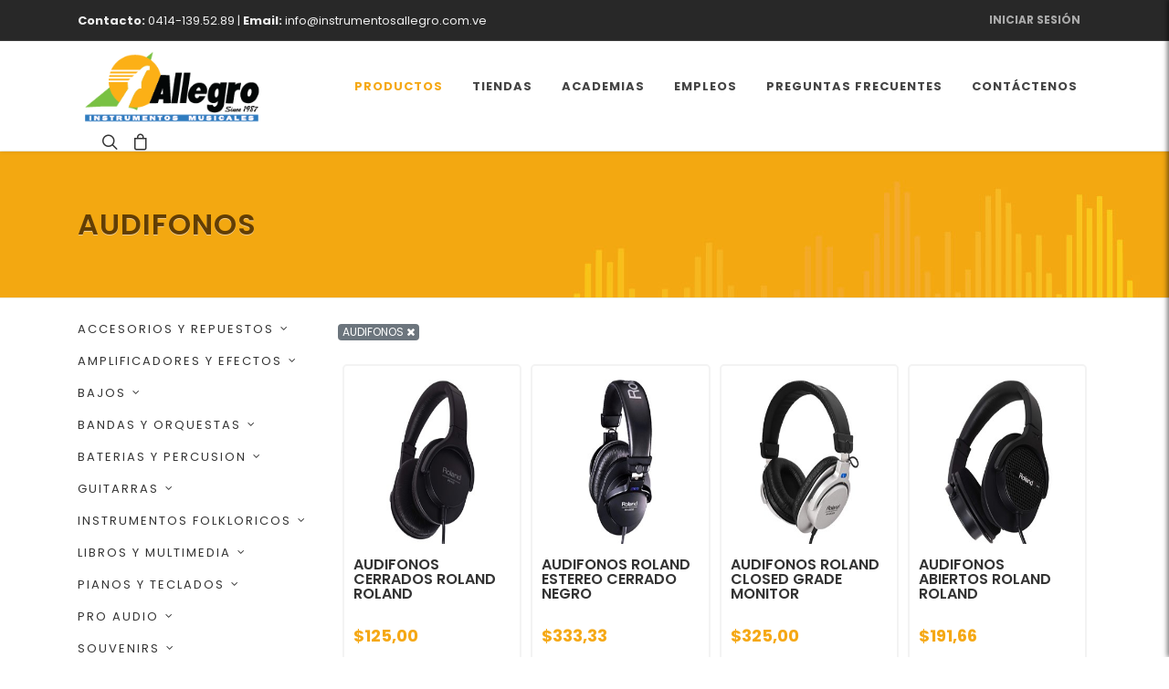

--- FILE ---
content_type: text/html; charset=utf-8
request_url: https://instrumentosallegro.com.ve/productos/pro-audio/audifonos
body_size: 331606
content:
<!DOCTYPE html>
<!--[if lte IE 9 ]>    <html class="ie9" lang="en"> <![endif]-->
<!--[if (gt IE 9)|!(IE)]><!-->
<html class="no-js" lang="en" dir="ltr">
<!--<![endif]-->
<head>
    
    <meta name="rendered" content="23/1/2026 4:14:54 a.m." />
    
<meta charset="utf-8" />
<meta http-equiv="x-ua-compatible" content="ie=edge">
<meta name="viewport" content="width=device-width, initial-scale=1.0" />

<link rel="canonical" href="http://instrumentosallegro.com.ve/productos/pro-audio/audifonos" />
<link rel="amphtml" href="https://instrumentosallegro.com.ve/amp" />
<meta name="expires" content="2026-01-23T05:14:54.6308679-04:00">
<title>   AUDIFONOS     - Instrumentos Musicales Allegro</title>

<meta name="og:image" content="http://instrumentosallegro.com.ve/publish/IMG_Categories/audifonos.png" />
<meta name="og:image:type" content="image/png" />
<meta name="og:image:width" content="300" />
<meta name="og:image:height" content="300" />


    <link rel="shortcut icon" type="image/ico" href="/favicon.ico?cb=1.1" />
    <!--<link rel="icon" type="image/png" href="/favicon-32x32.png" sizes="32x32" />
    <link rel="icon" type="image/png" href="/favicon-16x16.png" sizes="16x16" />-->
    
<style>:root{--blue:#007bff;--indigo:#6610f2;--purple:#6f42c1;--pink:#e83e8c;--red:#dc3545;--orange:#fd7e14;--yellow:#ffc107;--green:#28a745;--teal:#20c997;--cyan:#17a2b8;--white:#fff;--gray:#6c757d;--gray-dark:#343a40;--primary:#007bff;--secondary:#6c757d;--success:#28a745;--info:#17a2b8;--warning:#ffc107;--danger:#dc3545;--light:#f8f9fa;--dark:#343a40;--breakpoint-xs:0;--breakpoint-sm:576px;--breakpoint-md:768px;--breakpoint-lg:992px;--breakpoint-xl:1200px;--font-family-sans-serif:-apple-system,BlinkMacSystemFont,"Segoe UI",Roboto,"Helvetica Neue",Arial,"Noto Sans","Liberation Sans",sans-serif,"Apple Color Emoji","Segoe UI Emoji","Segoe UI Symbol","Noto Color Emoji";--font-family-monospace:SFMono-Regular,Menlo,Monaco,Consolas,"Liberation Mono","Courier New",monospace}*,::after,::before{box-sizing:border-box}html{font-family:sans-serif;line-height:1.15;-webkit-text-size-adjust:100%}header,nav,section{display:block}body{margin:0;font-family:-apple-system,BlinkMacSystemFont,"Segoe UI",Roboto,"Helvetica Neue",Arial,"Noto Sans","Liberation Sans",sans-serif,"Apple Color Emoji","Segoe UI Emoji","Segoe UI Symbol","Noto Color Emoji";font-size:1rem;font-weight:400;line-height:1.5;color:#212529;text-align:left;background-color:#fff}h3{margin-top:0}p{margin-top:0;margin-bottom:1rem}ul{margin-top:0;margin-bottom:1rem}ul ul{margin-bottom:0}b{font-weight:bolder}a{color:#007bff;text-decoration:none;background-color:transparent}a:not([href]):not([class]){color:inherit;text-decoration:none}img{vertical-align:middle;border-style:none}button{border-radius:0}button,input{margin:0;font-family:inherit;font-size:inherit;line-height:inherit}button,input{overflow:visible}button{text-transform:none}[type=submit],button{-webkit-appearance:button}[type=submit]::-moz-focus-inner,button::-moz-focus-inner{padding:0;border-style:none}::-webkit-file-upload-button{font:inherit;-webkit-appearance:button}h3{margin-bottom:.5rem;font-weight:500;line-height:1.2}h3{font-size:1.75rem}.container,.container-sm{width:100%;padding-right:15px;padding-left:15px;margin-right:auto;margin-left:auto}@media (min-width:576px){.container,.container-sm{max-width:540px}}@media (min-width:768px){.container,.container-sm{max-width:720px}}@media (min-width:992px){.container,.container-sm{max-width:960px}}@media (min-width:1200px){.container,.container-sm{max-width:1140px}}.row{display:-ms-flexbox;display:flex;-ms-flex-wrap:wrap;flex-wrap:wrap;margin-right:-15px;margin-left:-15px}.col,.col-lg-5,.col-lg-8,.col-md-10,.col-md-12,.col-md-4,.col-md-6{position:relative;width:100%;padding-right:15px;padding-left:15px}.col{-ms-flex-preferred-size:0;flex-basis:0;-ms-flex-positive:1;flex-grow:1;max-width:100%}@media (min-width:768px){.col-md-4{-ms-flex:0 0 33.333333%;flex:0 0 33.333333%;max-width:33.333333%}.col-md-6{-ms-flex:0 0 50%;flex:0 0 50%;max-width:50%}.col-md-10{-ms-flex:0 0 83.333333%;flex:0 0 83.333333%;max-width:83.333333%}.col-md-12{-ms-flex:0 0 100%;flex:0 0 100%;max-width:100%}}@media (min-width:992px){.col-lg-5{-ms-flex:0 0 41.666667%;flex:0 0 41.666667%;max-width:41.666667%}.col-lg-8{-ms-flex:0 0 66.666667%;flex:0 0 66.666667%;max-width:66.666667%}}.form-control{display:block;width:100%;height:calc(1.5em + 0.75rem + 2px);padding:.375rem .75rem;font-size:1rem;font-weight:400;line-height:1.5;color:#495057;background-color:#fff;background-clip:padding-box;border:1px solid #ced4da;border-radius:.25rem}.form-control::-ms-expand{background-color:transparent;border:0}.form-control:-moz-focusring{color:transparent;text-shadow:0 0 0 #495057}.form-control::-webkit-input-placeholder{color:#6c757d;opacity:1}.form-control::-moz-placeholder{color:#6c757d;opacity:1}.form-control:-ms-input-placeholder{color:#6c757d;opacity:1}.form-control::-ms-input-placeholder{color:#6c757d;opacity:1}.form-inline{display:-ms-flexbox;display:flex;-ms-flex-flow:row wrap;flex-flow:row wrap;-ms-flex-align:center;align-items:center}@media (min-width:576px){.form-inline .form-control{display:inline-block;width:auto;vertical-align:middle}.form-inline .input-group{width:auto}}.btn{display:inline-block;font-weight:400;color:#212529;text-align:center;vertical-align:middle;background-color:transparent;border:1px solid transparent;padding:.375rem .75rem;font-size:1rem;line-height:1.5;border-radius:.25rem}.btn-outline-secondary{color:#6c757d;border-color:#6c757d}.collapse:not(.show){display:none}.dropdown{position:relative}.dropdown-toggle{white-space:nowrap}.dropdown-toggle::after{display:inline-block;margin-left:.255em;vertical-align:.255em;content:"";border-top:.3em solid;border-right:.3em solid transparent;border-bottom:0;border-left:.3em solid transparent}.dropdown-menu{position:absolute;top:100%;left:0;z-index:1000;display:none;float:left;min-width:10rem;padding:.5rem 0;margin:.125rem 0 0;font-size:1rem;color:#212529;text-align:left;list-style:none;background-color:#fff;background-clip:padding-box;border:1px solid rgba(0,0,0,.15);border-radius:.25rem}.input-group{position:relative;display:-ms-flexbox;display:flex;-ms-flex-wrap:wrap;flex-wrap:wrap;-ms-flex-align:stretch;align-items:stretch;width:100%}.input-group>.form-control{position:relative;-ms-flex:1 1 auto;flex:1 1 auto;width:1%;min-width:0;margin-bottom:0}.input-group:not(.has-validation)>.form-control:not(:last-child){border-top-right-radius:0;border-bottom-right-radius:0}.input-group-append{display:-ms-flexbox;display:flex}.input-group-append .btn{position:relative;z-index:2}.input-group-append{margin-left:-1px}.input-group>.input-group-append>.btn{border-top-left-radius:0;border-bottom-left-radius:0}.nav{display:-ms-flexbox;display:flex;-ms-flex-wrap:wrap;flex-wrap:wrap;padding-left:0;margin-bottom:0;list-style:none}.nav-link{display:block;padding:.5rem 1rem}.navbar{position:relative;display:-ms-flexbox;display:flex;-ms-flex-wrap:wrap;flex-wrap:wrap;-ms-flex-align:center;align-items:center;-ms-flex-pack:justify;justify-content:space-between;padding:.5rem 1rem}.navbar .container{display:-ms-flexbox;display:flex;-ms-flex-wrap:wrap;flex-wrap:wrap;-ms-flex-align:center;align-items:center;-ms-flex-pack:justify;justify-content:space-between}.navbar-brand{display:inline-block;padding-top:.3125rem;padding-bottom:.3125rem;margin-right:1rem;font-size:1.25rem;line-height:inherit;white-space:nowrap}.navbar-nav{display:-ms-flexbox;display:flex;-ms-flex-direction:column;flex-direction:column;padding-left:0;margin-bottom:0;list-style:none}.navbar-nav .nav-link{padding-right:0;padding-left:0}.navbar-nav .dropdown-menu{position:static;float:none}.navbar-collapse{-ms-flex-preferred-size:100%;flex-basis:100%;-ms-flex-positive:1;flex-grow:1;-ms-flex-align:center;align-items:center}.navbar-toggler{padding:.25rem .75rem;font-size:1.25rem;line-height:1;background-color:transparent;border:1px solid transparent;border-radius:.25rem}@media (max-width:991.98px){.navbar-expand-lg>.container{padding-right:0;padding-left:0}}@media (min-width:992px){.navbar-expand-lg{-ms-flex-flow:row nowrap;flex-flow:row nowrap;-ms-flex-pack:start;justify-content:flex-start}.navbar-expand-lg .navbar-nav{-ms-flex-direction:row;flex-direction:row}.navbar-expand-lg .navbar-nav .dropdown-menu{position:absolute}.navbar-expand-lg .navbar-nav .nav-link{padding-right:.5rem;padding-left:.5rem}.navbar-expand-lg>.container{-ms-flex-wrap:nowrap;flex-wrap:nowrap}.navbar-expand-lg .navbar-collapse{display:-ms-flexbox!important;display:flex!important;-ms-flex-preferred-size:auto;flex-basis:auto}.navbar-expand-lg .navbar-toggler{display:none}}.close{float:right;font-size:1.5rem;font-weight:700;line-height:1;color:#000;text-shadow:0 1px 0 #fff;opacity:.5}button.close{padding:0;background-color:transparent;border:0}.d-none{display:none!important}.d-block{display:block!important}.d-flex{display:-ms-flexbox!important;display:flex!important}@media (min-width:576px){.d-sm-block{display:block!important}}@media (min-width:768px){.d-md-none{display:none!important}.d-md-inline-block{display:inline-block!important}.d-md-block{display:block!important}}@media (min-width:992px){.d-lg-none{display:none!important}.d-lg-block{display:block!important}}@media (min-width:1200px){.d-xl-none{display:none!important}.d-xl-block{display:block!important}}.flex-column{-ms-flex-direction:column!important;flex-direction:column!important}.flex-fill{-ms-flex:1 1 auto!important;flex:1 1 auto!important}.justify-content-center{-ms-flex-pack:center!important;justify-content:center!important}@media (min-width:768px){.justify-content-md-center{-ms-flex-pack:center!important;justify-content:center!important}}.h-100{height:100%!important}.mt-0{margin-top:0!important}.mb-0{margin-bottom:0!important}.mt-2{margin-top:.5rem!important}.p-4{padding:1.5rem!important}.mr-auto{margin-right:auto!important}.text-center{text-align:center!important}.text-muted{color:#6c757d!important}header{background-color:#fff;position:relative}h3{font-size:1.7rem;font-weight:bold}img{max-width:100%}.black{color:#3A3A3A!important}.black1{color:#1B1B1B}.montserrat-bold{font-family:'Montserrat Black';font-weight:normal}.bg-gray{background-color:#F4F2F4}.bg-gray6{background-color:#C4C4C4}header .preheader{position:relative;z-index:3}header nav{position:relative;z-index:2}header .search-drawer{position:absolute;z-index:1}.banner-responsive2{position:relative}.banner-responsive2 img{width:100%}.banner-responsive2 .content{color:#fff;position:absolute}.banner-responsive2 .content .tagline{font-family:'Montserrat Black';text-shadow:1px 1px #555}.banner-responsive2 .content .tagline span{color:#FAC23E}.banner-responsive2 .content .button{background-color:#fff;text-transform:uppercase;color:#1ea9af;font-weight:bold;display:inline-block}.btn.highlight,.button.highlight{background-color:#FCC13D!important;color:#3A3A3A!important;border-radius:5px}.x-pager li a,.x-pager li span{color:#000;line-height:1;display:inherit;padding:0.7rem 1rem;font-weight:bold;min-width:40px;min-height:40px;text-align:center}.x-pager li a{border:1px solid #DDD}.x-pager li.current span{background-color:#FAC23E}.x-pager li.next a{padding:0.6rem}@media screen and (max-width:639px){.banner-responsive2 .content{top:1rem;left:1rem;right:1rem;text-align:center;padding-top:25rem}.banner-responsive2 .content .tagline{font-size:2.4rem;line-height:2.3rem}.banner-responsive2 .content .tagline span{display:inline}.banner-responsive2 .content .button{padding:18px 40px;font-size:14px;margin:1rem 0 0;display:block}.x-pager ul li:not(.current):not(.pagination-prev):not(.pagination-next){display:none}}@media screen and (min-width:1200px){header .mobile-menu{display:none}}@media screen and (min-width:640px) and (max-width:1024px){h3{font-size:1.5rem}.banner-responsive2 .content{max-width:16rem;top:3rem;left:2rem}.banner-responsive2 .content .tagline{font-size:1.6rem;line-height:2rem}.banner-responsive2 .content .button{padding:18px 40px;font-size:1rem;margin:1rem 0 0}}@media screen and (min-width:1025px){.banner-responsive2 .content{max-width:33rem;top:8rem;left:5rem}.banner-responsive2 .content .tagline{font-size:2.4rem;line-height:2.2rem}.banner-responsive2 .content .button{padding:18px 40px;font-size:14px;margin-top:20px}}.icon-valign{vertical-align:middle;display:inline-block}.line-height-100{line-height:100%}.size-09{font-size:0.9rem}@media screen and (max-width:639px){.sm-text-center{text-align:center}}.mb0{margin-bottom:0}.pt2{padding-top:1rem}.pt4{padding-top:4rem}.mr4{margin-right:4rem}@media screen and (max-width:39.9375em){.sm-mr1{margin-right:0.5rem}.sm-mt4{margin-top:4rem}}header .preheader{background-color:#f9c23e;color:#4F4F4F}header .preheader .preheader-shipping{text-align:center;padding:6px 0;font-family:"Montserrat Black"}header .mainmenu{background-color:#fff;padding-top:0;padding-bottom:0}header .mainmenu .navbar-brand img{max-width:150px}header .mainmenu .navbar-nav>li:not(.toolbar)>a{color:#4F4F4F;font-size:16px;font-weight:bold;padding:0.7rem 0.3rem}header .mainmenu .navbar-nav>li>a{text-align:center}header .mainmenu .toolbar{margin-top:5px}header .mainmenu .toolbar a{padding:6px 6px;color:#4F4F4F;--ionicon-stroke-width: 40px;font-size:22px}header .search-drawer{bottom:0;background-color:#fff;width:100%;padding:15px 0}header .search-drawer .container-sm{max-width:520px}header .search-drawer .input-group{margin-bottom:0;position:relative}header .search-drawer .input-group input[type=text]{box-shadow:none;border-color:#ccc}header .search-drawer a{display:none;height:100%;position:absolute;left:0;color:#777;font-size:1.5rem;line-height:1.5rem;width:45px;text-align:center;padding:9px 0}@media screen and (max-width:639px){header .toolbar a:not(.mobile-menu){display:none}header .preheader .preheader-shipping span{display:block;font-size:0.9rem;line-height:90%;font-family:'Montserrat';font-weight:bold}}@media screen and (min-width:1200px){header .mainmenu{padding:0}}</style>
<style>
    .banner-responsive2 { overflow:hidden }
    .banner-responsive2 .relative { background-color:#00798c }
    .banner-responsive2 .relative .wrapper { max-width:95rem; margin:0 auto; position:relative; background-size:cover }
    .banner-responsive2 img { width:100% }
    .ie-show { display:none }
    html.ie9 .ie-show { display:block!important }
    html.ie9 .ie-hide { display:none!important }
    .product img::before { display:none }
    .product img { text-indent: 100%; white-space: nowrap; overflow:hidden /*hide alt*/ }
    .affirm-as-low-as { color:#333 }

    @media screen and (max-width: 639px)
    {
    }
    
    @media screen and (min-width: 640px)
    {
    }
    
    @media all and (-ms-high-contrast: none), (-ms-high-contrast: active) {
        .ie-show { display:block!important }
        .ie-hide { display:none!important }
    }


    /*body { padding-bottom: 50px }*/
    body.couponbar-maximized { padding-bottom: 320px }

    .coupon-bar { position:relative; z-index:1000 }
    .coupon-bar .tagline, .coupon-bar .form {
        -webkit-transition: 0.5s ease-in-out;
        -moz-transition: 0.5s ease-in-out;
        -o-transition: 0.5s ease-in-out;
        transition: 0.5s ease-in-out;
    }

    .coupon-bar .tagline {
        background-color: #28aeb5;
        color: #fff;
        position: fixed;
        bottom: 0;
        width: 100%;
        height: 50px;
        padding: 10px;
        text-align: center;
        z-index: 9998;
    }

    .coupon-bar .tagline i { float: left; line-height: 20px }
    .coupon-bar .form { position: fixed; z-index: 2000;
        bottom: 0; width: 100%;
        padding: 10px; background: #28aeb5; color: #fff;
        -webkit-box-shadow: 0px 1px 11px 0px rgba(0,0,0,0.63);
        -moz-box-shadow: 0px 1px 11px 0px rgba(0,0,0,0.63);
        box-shadow: 0px 1px 11px 0px rgba(0,0,0,0.63);
    }

    .coupon-bar .form h3 { margin-bottom: 0 }
    .coupon-bar .form img { position: absolute; bottom: 0; left: 10rem }
    .coupon-bar .form .toggle { color: #fff; display: block; width: 50px; text-align: right }
    .coupon-bar[data-state=minimized] .tagline { bottom: 0 }
    .coupon-bar[data-state=minimized] .form { bottom: -500px }
    .coupon-bar[data-state=maximized] .tagline { bottom: -100px }
    .coupon-bar[data-state=maximized] .form { bottom: 0 }

    @media screen and (max-width: 639px)
    {
    }

    @media screen and (min-width: 640px) and (max-width: 1023px)
    {
        .coupon-bar .form img { left:2rem; width:40% }
    }

    @media screen and (min-width: 1024px)
    {
        .coupon-bar .form { background1:#28aeb5 url(/publish/images/couponbar-icon.png) -22px 50% no-repeat; color:#fff; }
    }

    #static-chatra {
        position:fixed; bottom:20px; right:20px; z-index:9999;border-radius:50px; 
        box-shadow: 0 0 3px rgba(0,0,0,0.1), 0 0 10px rgba(0,0,0,0.3);
        -moz-box-shadow: 0 0 3px rgba(0,0,0,0.1), 0 0 10px rgba(0,0,0,0.3);
        -webkit-box-shadow: 0 0 3px rgba(0,0,0,0.1), 0 0 10px rgba(0,0,0,0.3);
    }
    #static-chatra button { cursor: pointer; border:0; background:none; padding:0 }
</style>
    
    


    <!-- Stylesheets 
    ============================================= -->

    <link rel="stylesheet" href="/plugins/canvas/css/bootstrap.css" type="text/css" />
    <link rel="stylesheet" href="/plugins/canvas/style.css?cb=1" type="text/css" />
    <link rel="stylesheet" href="/plugins/canvas/css/dark.css" type="text/css" />
    <link rel="stylesheet" href="/plugins/canvas/css/font-icons.css" type="text/css" />
    <link rel="stylesheet" href="/plugins/canvas/css/animate.css" type="text/css" />
    <link rel="stylesheet" href="/plugins/canvas/css/magnific-popup.css" type="text/css" />
    <link rel="stylesheet" href="/plugins/canvas/css/custom.css" type="text/css" />

    <style type="text/css">
        body {
            font-family: 'Poppins', sans-serif;
        }

        .sub-menu-container, .mega-menu-content { width:350px }
    </style>

    
    
    <link href="/plugins/slide-menu-1.2.3/slide-menu.css" rel="stylesheet" />
    <style type="text/css">
        #page-title h1 { text-shadow: 0px 1px #f2cf95;color: #623e04; }

        .product {
            position: relative;
            border: 2px solid #f3f3f3;
            margin: 0 5px;
            padding: 15px 10px;
            border-radius: 5px;
        }

        .product a:hover {
            text-decoration: none;
        }
        .product-grid .product .info { position:relative }
        .product-grid .product .info .rating { position:absolute; top:-23px; left:0; font-size: 0.7rem; }

        .product-title h3 { font-size:1rem; line-height:100%; min-height:65px }

        .product img.main {
            width:100%;
            display: block;
            min-height:180px;

            /* hide alt text */
            text-indent: 100%;
            white-space: nowrap;
            overflow: hidden;
            color:#fff
        }
    
        .product img.main:not([src]),
        .product img.main[src=''] {
            /* optional way, set loading as background */
            /*background-image: url('[data-uri]');*/
            background-image: url('[data-uri]');
            background-repeat: no-repeat;
            background-position: 50% 50%;
        }

        @media screen and (max-width: 639px) 
        {
            

            .product img.main:not([src='']) { min-height: 120px; }
        }

        @media screen and (min-width: 640px) and (max-width: 1024px)
        {
            
        }

        @media screen and (min-width: 641px)
        {
            .product img.main:not([src='']) { min-height: 180px; }
        }
    </style>

    
    <style type="text/css">
        .accordion .btn-link { position:relative; outline: 0; text-decoration: none; box-shadow: none; font-family: 'Montserrat Black'; text-align: left; }
        .accordion .btn-link ion-icon { position: absolute; top:10px; right:1rem; }
        .accordion .btn-link[aria-expanded="true"] ion-icon[name='chevron-up-outline'] { display: none; }
        .accordion .btn-link[aria-expanded="true"] ion-icon[name='chevron-down-outline'] { display: block; }

        .accordion .btn-link[aria-expanded="false"] ion-icon[name='chevron-up-outline'] { display: block; }
        .accordion .btn-link[aria-expanded="false"] ion-icon[name='chevron-down-outline'] { display: none; }

        .accordion .card-header { border-bottom: 0; }
        .accordion .card-body { padding-top: 0; }

        .accordion .card-body { }
        .accordion .nav .nav-link { font-weight: bold; padding: 0; }
        .accordion .nav .nav-link a { color:#555; text-decoration: none; font-size: 0.9rem; padding:0.2rem 0.5rem 0.2rem 2rem; display: block; position: relative; }
        .accordion .nav .nav-link a::before { content: ''; border:1px solid #ccc; width: 15px; height: 15px; top:6px; left:10px; position: absolute; }
        .accordion .nav .nav-link.round a::before { border-radius: 50%; border:0 }
        .accordion .nav .nav-link a:hover::before { background-color:#fcc13d; border:0 }
        .accordion .nav .nav-link a:hover::after { content: '\2713'; color:#fff; position: absolute; top: 5px; left: 12px; font-size: 0.8rem; }


        .accordion .nav .nav-link.round.blue a::before { background-color: blue; }
        .accordion .nav .nav-link.round.red a::before { background-color: red; }
        .accordion .nav .nav-link.round.yellow a::before { background-color: yellow; }
        .accordion .nav .nav-link.round.gray a::before { background-color: gray; }
        .accordion .nav .nav-link.round.green a::before { background-color: green; }
    </style>

    <style type="text/css">
        .filters span { padding: 5px 10px; background-color: #ccc; color: #333;font-weight: normal; }
    .filters span a { text-decoration: none; color:#333; display: inline-block; margin-left: 10px; }

    .sortby { padding: 0.4rem 2rem 0.4rem 0.5rem; border: 0; border-radius: 5px; margin-left: 10px; 
        font-size: 0.8rem; line-height: 1rem;
        position: relative;
        -webkit-appearance: none;
        -moz-appearance: none;
        appearance: none;
        background-color: #ccc;
        background-image: url("data:image/svg+xml;utf8,<svg fill='black' height='24' viewBox='0 0 24 24' width='24' xmlns='http://www.w3.org/2000/svg'><path d='M7 10l5 5 5-5z'/><path d='M0 0h24v24H0z' fill='none'/></svg>");
        background-repeat: no-repeat;
        background-position-x: 97%;
        background-position-y: 2px;
        outline: 0;
    }
    .sortby::-ms-expand { display: none }
    </style>

    
    <style type="text/css">
        .slide-menu {
             position:fixed;
             max-width:100%;
             height:100vh;
             top:0;
             right:0;
             display:none;
             overflow:hidden;
             box-sizing:border-box;
             transition:transform 300ms ease-in-out;
             transform:translateX(100%);
             overflow-y:auto;
             will-change:transform;
             z-index:1000;
             -webkit-box-shadow: -2px 0px 5px 0px rgba(0,0,0,0.5);
             -moz-box-shadow: -2px 0px 5px 0px rgba(0,0,0,0.5);
             box-shadow: -2px 0px 5px 0px rgba(0,0,0,0.5)
        }
        .slide-menu .slide-menu__slider {
             width:100%;
             transition:transform 300ms ease-in-out;
             transform:translateX(0);
             will-change:transform
        }
        .slide-menu .slide-menu__decorator {
            float:right
        }
        .slide-menu ul {
             position:relative;
             width:100%;
             margin:0;
             padding-left:0;
             list-style:none
        }
        .slide-menu ul ul {
             position:absolute;
             top:0;
             left:100%;
             display:none
        }
        .slide-menu ul a {
            display:block
        }
        .slide-menu a {
            cursor:pointer
        }
        .slide-menu {
            width:340px
        }
        .slide-menu,
        .slide-menu a {
             font-size:.8rem;
             color:#fff
        }
        .slide-menu a {
             padding:.9rem 1.5rem;
             text-decoration:none
        }
        .slide-menu .controls {
             display:flex;
             /*margin-bottom:1rem*/
        }
        .slide-menu .btn.slide-menu__control {
             padding:.75rem 1.5rem;
             flex:1 0 auto;
             font-size:90%;
             color:#fff;
             text-transform:uppercase
        }
        .slide-menu .btn.slide-menu__control:first-of-type {
         text-align:left
        }
        /*.slide-menu .btn.slide-menu__control:first-of-type:before {
         content:'\f053';
         font: normal normal normal 14px/1 FontAwesome;
         margin-right:.5rem
        }*/
        .slide-menu .btn.slide-menu__control:last-of-type {
         text-align:right
        }
        .slide-menu .btn.slide-menu__control:last-of-type:before {
         content:'✕';
         margin-right:.5rem
        }
        .slide-menu .slide-menu__backlink {
         text-transform:uppercase
        }
        .slide-menu.slide-menu__dark {
         background-color:#3A3A3A
        }
        .slide-menu.slide-menu__dark a {
         border-bottom:solid 1px #262626
        }
        .slide-menu.slide-menu__dark .btn,
        .slide-menu.slide-menu__dark a:hover {
         background-color:#2b2b2b
        }
        .slide-menu.slide-menu__light {
         background-color:#fff
        }
        .slide-menu.slide-menu__light a {
         color:#3A3A3A
        }
        .slide-menu.slide-menu__light .btn.btn.slide-menu__control {
         color:#2b2b2b
        }
    </style>




    

    <!-- Font Awesome -->
    <link rel="stylesheet" href="/plugins/fontawesome-free/css/all.min.css">
    <link rel="stylesheet" type="text/css" href="/plugins/font-awesome-4.7.0/css/font-awesome.min.css" />

    <link href="https://fonts.googleapis.com/css?family=Poppins:300,400,500,600,700&display=swap" rel="stylesheet" type="text/css" />
    <!--<link rel="preload" href="/assets/css/fonts/fontawesome-webfont.woff2" as="font" />
    <link rel="preload" href="/assets/css/fonts/montserrat-bold-webfont.woff2" />
    <link rel="preload" href="/assets/css/fonts/montserrat-semibold-webfont.woff2" />
    <link rel="preload" href="/assets/css/fonts/montserrat-black-webfont.woff2" />
    <link rel="preload" href="/assets/css/fonts/montserrat-regular-webfont.woff2" />-->

    
    
</head>
<body class="stretched">
    
    <!---<div id="fb-root"></div>-->

    <!-- DocumentWrapper
    ============================================= -->
    <div id="wrapper" class="clearfix">
        










<style type="text/css">
    
</style>

<div id="top-bar" class="full-header dark d-none d-md-block">
    <div class="container">
        <div class="row justify-content-between align-items-center">

            <div class="col-12 col-md-auto">
                <p class="mb-0 py-2 text-center text-md-start"><strong>Contacto:</strong> 0414-139.52.89 |<strong> Email: </strong>info@instrumentosallegro.com.ve </p>
            </div>
            <div class="col-12 col-md-auto">
                

        <!-- Top Links
                    ============================================= -->
        <div class="top-links on-click">
            <ul class="top-links-container">
                <li class="top-links-item">
                    <a href="/account/login">Iniciar Sesión</a>
                </li>
            </ul>
        </div><!-- .top-links end -->

            </div>

        </div>
    </div>
</div>

<header id="header" data-logo-height="80" data-mobile-logo-height="60">
    
    <div id="header-wrap" class="shadow-sm">
        <div class="container">
            <div class="header-row">

                <!-- Logo
                    ============================================= -->
                <div id="logo">
                    <a href="/" class="standard-logo" data-dark-logo="/publish/LogoAllegro.png"><img src="/publish/LogoAllegro.png?cb=1" alt="Instrumentos Allegro"></a>
                    <a href="/" class="retina-logo" data-dark-logo="/publish/LogoAllegro.png"><img src="/publish/LogoAllegro.png?cb=1" alt="Instrumentos Allegro" style="height:0"></a>
                </div><!-- #logo end -->

                <div class="header-misc">

                    <!-- Top Search
                        ============================================= -->
                    <div id="top-search" class="header-misc-icon">
                        <a href="#" id="top-search-trigger"><i class="icon-line-search"></i><i class="icon-line-cross"></i></a>
                    </div><!-- #top-search end -->

                    

<!-- Top Cart ============================================= -->
<div id="top-cart" class="header-misc-icon d-none d-sm-block">
    <a href="#" id="top-cart-trigger">
        <i class="icon-line-bag"></i>
    </a>
    <div class="top-cart-content">
        <div class="top-cart-title">
            <h4>Carrito de Compras</h4>
        </div>
        <div class="top-cart-items">
                <p>Su carrito de compras est&#225; vac&#237;o</p>
        </div>
        <div class="top-cart-action">
            <!--<span class="top-checkout-price">$0,00</span>-->
            <a href="/purchase/basket" class="button button-3d button-small m-0">Ver Carrito</a>
        </div>
    </div>
</div><!-- #top-cart end -->
                </div>

                <div id="primary-menu-trigger">
                    <svg class="svg-trigger" viewBox="0 0 100 100"><path d="m 30,33 h 40 c 3.722839,0 7.5,3.126468 7.5,8.578427 0,5.451959 -2.727029,8.421573 -7.5,8.421573 h -20"></path><path d="m 30,50 h 40"></path><path d="m 70,67 h -40 c 0,0 -7.5,-0.802118 -7.5,-8.365747 0,-7.563629 7.5,-8.634253 7.5,-8.634253 h 20"></path></svg>
                </div>

                <!-- Primary Navigation
                    ============================================= -->

                <nav class="primary-menu">
                    <ul class="menu-container">
                        <li class="menu-item mega-menu current">
                            <a class="menu-link" href="#"><div>Productos</div></a>
                                <ul class="sub-menu-container">
            <li class="menu-item">
                <a class="menu-link" href="/productos/accesorios-y-repuestos"><div>ACCESORIOS Y REPUESTOS</div></a>
                <ul class="sub-menu-container">
                    <li class="menu-item">
                        <a class="menu-link" href="/productos/accesorios-y-repuestos/accesorios-bandas-y-orquestas"><div>ACCESORIOS BANDAS Y ORQUESTAS</div></a>

                            <ul class="sub-menu-container">
                                    <li class="menu-item">
                                        <a class="menu-link" href="/productos/accesorios-y-repuestos/accesorios-bandas-y-orquestas/accesorios-instrumentos-cuerda"><div>ACCESORIOS INSTRUMENTOS CUERDA</div></a>
                                    </li>
                                    <li class="menu-item">
                                        <a class="menu-link" href="/productos/accesorios-y-repuestos/accesorios-bandas-y-orquestas/accesorios-instrumentos-viento"><div>ACCESORIOS INSTRUMENTOS VIENTO</div></a>
                                    </li>
                                    <li class="menu-item">
                                        <a class="menu-link" href="/productos/accesorios-y-repuestos/accesorios-bandas-y-orquestas/para-trombon"><div>PARA TROMBON</div></a>
                                    </li>
                                    <li class="menu-item">
                                        <a class="menu-link" href="/productos/accesorios-y-repuestos/accesorios-bandas-y-orquestas/para-trompeta"><div>PARA TROMPETA</div></a>
                                    </li>
                                    <li class="menu-item">
                                        <a class="menu-link" href="/productos/accesorios-y-repuestos/accesorios-bandas-y-orquestas/canas"><div>CANAS</div></a>
                                    </li>
                                    <li class="menu-item">
                                        <a class="menu-link" href="/productos/accesorios-y-repuestos/accesorios-bandas-y-orquestas/protector-de-boquilla"><div>PROTECTOR DE BOQUILLA</div></a>
                                    </li>
                            </ul>
                    </li>
                    <li class="menu-item">
                        <a class="menu-link" href="/productos/accesorios-y-repuestos/accesorios-bateria-y-percusion"><div>ACCESORIOS BATERIA Y PERCUSION</div></a>

                            <ul class="sub-menu-container">
                                    <li class="menu-item">
                                        <a class="menu-link" href="/productos/accesorios-y-repuestos/accesorios-bateria-y-percusion/accesorios-de-bateria"><div>ACCESORIOS DE BATERIA</div></a>
                                    </li>
                                    <li class="menu-item">
                                        <a class="menu-link" href="/productos/accesorios-y-repuestos/accesorios-bateria-y-percusion/clamps-y-extensiones"><div>CLAMPS Y EXTENSIONES</div></a>
                                    </li>
                                    <li class="menu-item">
                                        <a class="menu-link" href="/productos/accesorios-y-repuestos/accesorios-bateria-y-percusion/mesas-de-percusion"><div>MESAS DE PERCUSION</div></a>
                                    </li>
                                    <li class="menu-item">
                                        <a class="menu-link" href="/productos/accesorios-y-repuestos/accesorios-bateria-y-percusion/pads-de-practica"><div>PADS DE PRACTICA</div></a>
                                    </li>
                                    <li class="menu-item">
                                        <a class="menu-link" href="/productos/accesorios-y-repuestos/accesorios-bateria-y-percusion/pedales-de-bateria"><div>PEDALES DE BATERIA</div></a>
                                    </li>
                                    <li class="menu-item">
                                        <a class="menu-link" href="/productos/accesorios-y-repuestos/accesorios-bateria-y-percusion/percusion-latina"><div>PERCUSION LATINA</div></a>
                                    </li>
                                    <li class="menu-item">
                                        <a class="menu-link" href="/productos/accesorios-y-repuestos/accesorios-bateria-y-percusion/repuestos-de-bateria"><div>REPUESTOS DE BATERIA</div></a>
                                    </li>
                                    <li class="menu-item">
                                        <a class="menu-link" href="/productos/accesorios-y-repuestos/accesorios-bateria-y-percusion/claw"><div>CLAW</div></a>
                                    </li>
                                    <li class="menu-item">
                                        <a class="menu-link" href="/productos/accesorios-y-repuestos/accesorios-bateria-y-percusion/gancho-de-percusion"><div>GANCHO DE PERCUSION</div></a>
                                    </li>
                                    <li class="menu-item">
                                        <a class="menu-link" href="/productos/accesorios-y-repuestos/accesorios-bateria-y-percusion/parales-de-bateria"><div>PARALES DE BATERIA</div></a>
                                    </li>
                                    <li class="menu-item">
                                        <a class="menu-link" href="/productos/accesorios-y-repuestos/accesorios-bateria-y-percusion/mesa-de-percusion"><div>MESA DE PERCUSION</div></a>
                                    </li>
                                    <li class="menu-item">
                                        <a class="menu-link" href="/productos/accesorios-y-repuestos/accesorios-bateria-y-percusion/baquetero"><div>BAQUETERO</div></a>
                                    </li>
                                    <li class="menu-item">
                                        <a class="menu-link" href="/productos/accesorios-y-repuestos/accesorios-bateria-y-percusion/stand"><div>STAND</div></a>
                                    </li>
                            </ul>
                    </li>
                    <li class="menu-item">
                        <a class="menu-link" href="/productos/accesorios-y-repuestos/accesorios-folkloricos"><div>ACCESORIOS FOLKLORICOS</div></a>

                            <ul class="sub-menu-container">
                                    <li class="menu-item">
                                        <a class="menu-link" href="/productos/accesorios-y-repuestos/accesorios-folkloricos/accesorios-instrumentos-cuerda"><div>ACCESORIOS INSTRUMENTOS CUERDA</div></a>
                                    </li>
                            </ul>
                    </li>
                    <li class="menu-item">
                        <a class="menu-link" href="/productos/accesorios-y-repuestos/accesorios-para-amplificadores"><div>ACCESORIOS PARA AMPLIFICADORES</div></a>

                            <ul class="sub-menu-container">
                                    <li class="menu-item">
                                        <a class="menu-link" href="/productos/accesorios-y-repuestos/accesorios-para-amplificadores/amplificadores"><div>AMPLIFICADORES</div></a>
                                    </li>
                                    <li class="menu-item">
                                        <a class="menu-link" href="/productos/accesorios-y-repuestos/accesorios-para-amplificadores/efectos"><div>EFECTOS</div></a>
                                    </li>
                            </ul>
                    </li>
                    <li class="menu-item">
                        <a class="menu-link" href="/productos/accesorios-y-repuestos/accesorios-para-bajos"><div>ACCESORIOS PARA BAJOS</div></a>

                            <ul class="sub-menu-container">
                                    <li class="menu-item">
                                        <a class="menu-link" href="/productos/accesorios-y-repuestos/accesorios-para-bajos/cejilla"><div>CEJILLA</div></a>
                                    </li>
                            </ul>
                    </li>
                    <li class="menu-item">
                        <a class="menu-link" href="/productos/accesorios-y-repuestos/accesorios-para-guitarras"><div>ACCESORIOS PARA GUITARRAS</div></a>

                            <ul class="sub-menu-container">
                                    <li class="menu-item">
                                        <a class="menu-link" href="/productos/accesorios-y-repuestos/accesorios-para-guitarras/accesorios-instrumentos-cuerda"><div>ACCESORIOS INSTRUMENTOS CUERDA</div></a>
                                    </li>
                                    <li class="menu-item">
                                        <a class="menu-link" href="/productos/accesorios-y-repuestos/accesorios-para-guitarras/guitarra-acustica"><div>GUITARRA ACUSTICA</div></a>
                                    </li>
                                    <li class="menu-item">
                                        <a class="menu-link" href="/productos/accesorios-y-repuestos/accesorios-para-guitarras/guitarra-clasica"><div>GUITARRA CLASICA</div></a>
                                    </li>
                                    <li class="menu-item">
                                        <a class="menu-link" href="/productos/accesorios-y-repuestos/accesorios-para-guitarras/guitarra-electrica"><div>GUITARRA ELECTRICA</div></a>
                                    </li>
                                    <li class="menu-item">
                                        <a class="menu-link" href="/productos/accesorios-y-repuestos/accesorios-para-guitarras/mantenimiento-y-reparacion"><div>MANTENIMIENTO Y REPARACION</div></a>
                                    </li>
                                    <li class="menu-item">
                                        <a class="menu-link" href="/productos/accesorios-y-repuestos/accesorios-para-guitarras/slides"><div>SLIDES</div></a>
                                    </li>
                                    <li class="menu-item">
                                        <a class="menu-link" href="/productos/accesorios-y-repuestos/accesorios-para-guitarras/aceite-limpiador"><div>ACEITE LIMPIADOR</div></a>
                                    </li>
                                    <li class="menu-item">
                                        <a class="menu-link" href="/productos/accesorios-y-repuestos/accesorios-para-guitarras/acondicionador"><div>ACONDICIONADOR</div></a>
                                    </li>
                                    <li class="menu-item">
                                        <a class="menu-link" href="/productos/accesorios-y-repuestos/accesorios-para-guitarras/auriculares"><div>AURICULARES</div></a>
                                    </li>
                                    <li class="menu-item">
                                        <a class="menu-link" href="/productos/accesorios-y-repuestos/accesorios-para-guitarras/bloqueador"><div>BLOQUEADOR</div></a>
                                    </li>
                                    <li class="menu-item">
                                        <a class="menu-link" href="/productos/accesorios-y-repuestos/accesorios-para-guitarras/limpiador"><div>LIMPIADOR</div></a>
                                    </li>
                                    <li class="menu-item">
                                        <a class="menu-link" href="/productos/accesorios-y-repuestos/accesorios-para-guitarras/arandela"><div>ARANDELA</div></a>
                                    </li>
                                    <li class="menu-item">
                                        <a class="menu-link" href="/productos/accesorios-y-repuestos/accesorios-para-guitarras/capo"><div>CAPO</div></a>
                                    </li>
                                    <li class="menu-item">
                                        <a class="menu-link" href="/productos/accesorios-y-repuestos/accesorios-para-guitarras/cejilla"><div>CEJILLA</div></a>
                                    </li>
                                    <li class="menu-item">
                                        <a class="menu-link" href="/productos/accesorios-y-repuestos/accesorios-para-guitarras/celleta"><div>CELLETA</div></a>
                                    </li>
                                    <li class="menu-item">
                                        <a class="menu-link" href="/productos/accesorios-y-repuestos/accesorios-para-guitarras/clavija"><div>CLAVIJA</div></a>
                                    </li>
                                    <li class="menu-item">
                                        <a class="menu-link" href="/productos/accesorios-y-repuestos/accesorios-para-guitarras/tornillo"><div>TORNILLO</div></a>
                                    </li>
                                    <li class="menu-item">
                                        <a class="menu-link" href="/productos/accesorios-y-repuestos/accesorios-para-guitarras/trastes"><div>TRASTES</div></a>
                                    </li>
                                    <li class="menu-item">
                                        <a class="menu-link" href="/productos/accesorios-y-repuestos/accesorios-para-guitarras/tuerca"><div>TUERCA</div></a>
                                    </li>
                                    <li class="menu-item">
                                        <a class="menu-link" href="/productos/accesorios-y-repuestos/accesorios-para-guitarras/chapa"><div>CHAPA</div></a>
                                    </li>
                                    <li class="menu-item">
                                        <a class="menu-link" href="/productos/accesorios-y-repuestos/accesorios-para-guitarras/accesorio-guitarra"><div>ACCESORIO GUITARRA</div></a>
                                    </li>
                            </ul>
                    </li>
                    <li class="menu-item">
                        <a class="menu-link" href="/productos/accesorios-y-repuestos/correas"><div>CORREAS</div></a>

                            <ul class="sub-menu-container">
                                    <li class="menu-item">
                                        <a class="menu-link" href="/productos/accesorios-y-repuestos/correas/instrumentos-de-cuerda"><div>INSTRUMENTOS DE CUERDA</div></a>
                                    </li>
                                    <li class="menu-item">
                                        <a class="menu-link" href="/productos/accesorios-y-repuestos/correas/otros-instrumentos"><div>OTROS INSTRUMENTOS</div></a>
                                    </li>
                                    <li class="menu-item">
                                        <a class="menu-link" href="/productos/accesorios-y-repuestos/correas/correa"><div>CORREA</div></a>
                                    </li>
                            </ul>
                    </li>
                    <li class="menu-item">
                        <a class="menu-link" href="/productos/accesorios-y-repuestos/cuerdas"><div>CUERDAS</div></a>

                            <ul class="sub-menu-container">
                                    <li class="menu-item">
                                        <a class="menu-link" href="/productos/accesorios-y-repuestos/cuerdas/bajo"><div>BAJO</div></a>
                                    </li>
                                    <li class="menu-item">
                                        <a class="menu-link" href="/productos/accesorios-y-repuestos/cuerdas/bajo-por-caja"><div>BAJO POR CAJA</div></a>
                                    </li>
                                    <li class="menu-item">
                                        <a class="menu-link" href="/productos/accesorios-y-repuestos/cuerdas/guitarra-acustica"><div>GUITARRA ACUSTICA</div></a>
                                    </li>
                                    <li class="menu-item">
                                        <a class="menu-link" href="/productos/accesorios-y-repuestos/cuerdas/guitarra-acustica-por-caja"><div>GUITARRA ACUSTICA POR CAJA</div></a>
                                    </li>
                                    <li class="menu-item">
                                        <a class="menu-link" href="/productos/accesorios-y-repuestos/cuerdas/guitarra-clasica"><div>GUITARRA CLASICA</div></a>
                                    </li>
                                    <li class="menu-item">
                                        <a class="menu-link" href="/productos/accesorios-y-repuestos/cuerdas/guitarra-clasica-por-caja"><div>GUITARRA CLASICA POR CAJA</div></a>
                                    </li>
                                    <li class="menu-item">
                                        <a class="menu-link" href="/productos/accesorios-y-repuestos/cuerdas/guitarra-electrica"><div>GUITARRA ELECTRICA</div></a>
                                    </li>
                                    <li class="menu-item">
                                        <a class="menu-link" href="/productos/accesorios-y-repuestos/cuerdas/guitarra-electrica-por-caja"><div>GUITARRA ELECTRICA POR CAJA</div></a>
                                    </li>
                                    <li class="menu-item">
                                        <a class="menu-link" href="/productos/accesorios-y-repuestos/cuerdas/instrumentos-de-orquesta"><div>INSTRUMENTOS DE ORQUESTA</div></a>
                                    </li>
                                    <li class="menu-item">
                                        <a class="menu-link" href="/productos/accesorios-y-repuestos/cuerdas/instrumentos-folklore-por-caja"><div>INSTRUMENTOS FOLKLORE POR CAJA</div></a>
                                    </li>
                                    <li class="menu-item">
                                        <a class="menu-link" href="/productos/accesorios-y-repuestos/cuerdas/instrumentos-folkloricos"><div>INSTRUMENTOS FOLKLORICOS</div></a>
                                    </li>
                                    <li class="menu-item">
                                        <a class="menu-link" href="/productos/accesorios-y-repuestos/cuerdas/cuerda-suelta"><div>CUERDA SUELTA</div></a>
                                    </li>
                                    <li class="menu-item">
                                        <a class="menu-link" href="/productos/accesorios-y-repuestos/cuerdas/set-de-cuerdas"><div>SET DE CUERDAS</div></a>
                                    </li>
                                    <li class="menu-item">
                                        <a class="menu-link" href="/productos/accesorios-y-repuestos/cuerdas/cuerdas-cuatro"><div>CUERDAS CUATRO</div></a>
                                    </li>
                                    <li class="menu-item">
                                        <a class="menu-link" href="/productos/accesorios-y-repuestos/cuerdas/mandolina"><div>MANDOLINA</div></a>
                                    </li>
                                    <li class="menu-item">
                                        <a class="menu-link" href="/productos/accesorios-y-repuestos/cuerdas/50-aniversario"><div>50 ANIVERSARIO</div></a>
                                    </li>
                            </ul>
                    </li>
                    <li class="menu-item">
                        <a class="menu-link" href="/productos/accesorios-y-repuestos/forros-y-estuches"><div>FORROS Y ESTUCHES</div></a>

                            <ul class="sub-menu-container">
                                    <li class="menu-item">
                                        <a class="menu-link" href="/productos/accesorios-y-repuestos/forros-y-estuches/baqueteros"><div>BAQUETEROS</div></a>
                                    </li>
                                    <li class="menu-item">
                                        <a class="menu-link" href="/productos/accesorios-y-repuestos/forros-y-estuches/estuches-para-instrumentos"><div>ESTUCHES PARA INSTRUMENTOS</div></a>
                                    </li>
                                    <li class="menu-item">
                                        <a class="menu-link" href="/productos/accesorios-y-repuestos/forros-y-estuches/estuches-para-pro-audio"><div>ESTUCHES PARA PRO AUDIO</div></a>
                                    </li>
                                    <li class="menu-item">
                                        <a class="menu-link" href="/productos/accesorios-y-repuestos/forros-y-estuches/forros-para-instrumentos"><div>FORROS PARA INSTRUMENTOS</div></a>
                                    </li>
                                    <li class="menu-item">
                                        <a class="menu-link" href="/productos/accesorios-y-repuestos/forros-y-estuches/otros"><div>OTROS</div></a>
                                    </li>
                                    <li class="menu-item">
                                        <a class="menu-link" href="/productos/accesorios-y-repuestos/forros-y-estuches/baquetas"><div>BAQUETAS</div></a>
                                    </li>
                                    <li class="menu-item">
                                        <a class="menu-link" href="/productos/accesorios-y-repuestos/forros-y-estuches/baquetero"><div>BAQUETERO</div></a>
                                    </li>
                            </ul>
                    </li>
                    <li class="menu-item">
                        <a class="menu-link" href="/productos/accesorios-y-repuestos/microfonos-para-instrumentos"><div>MICROFONOS PARA INSTRUMENTOS</div></a>

                            <ul class="sub-menu-container">
                                    <li class="menu-item">
                                        <a class="menu-link" href="/productos/accesorios-y-repuestos/microfonos-para-instrumentos/bajo"><div>BAJO</div></a>
                                    </li>
                                    <li class="menu-item">
                                        <a class="menu-link" href="/productos/accesorios-y-repuestos/microfonos-para-instrumentos/guitarra-acustica"><div>GUITARRA ACUSTICA</div></a>
                                    </li>
                                    <li class="menu-item">
                                        <a class="menu-link" href="/productos/accesorios-y-repuestos/microfonos-para-instrumentos/guitarra-electrica"><div>GUITARRA ELECTRICA</div></a>
                                    </li>
                                    <li class="menu-item">
                                        <a class="menu-link" href="/productos/accesorios-y-repuestos/microfonos-para-instrumentos/microfono"><div>MICROFONO</div></a>
                                    </li>
                            </ul>
                    </li>
                    <li class="menu-item">
                        <a class="menu-link" href="/productos/accesorios-y-repuestos/parales-y-atriles"><div>PARALES Y ATRILES</div></a>

                            <ul class="sub-menu-container">
                                    <li class="menu-item">
                                        <a class="menu-link" href="/productos/accesorios-y-repuestos/parales-y-atriles/atriles"><div>ATRILES</div></a>
                                    </li>
                                    <li class="menu-item">
                                        <a class="menu-link" href="/productos/accesorios-y-repuestos/parales-y-atriles/bases-y-soportes"><div>BASES Y SOPORTES</div></a>
                                    </li>
                                    <li class="menu-item">
                                        <a class="menu-link" href="/productos/accesorios-y-repuestos/parales-y-atriles/para-usos-multiples"><div>PARA USOS MULTIPLES</div></a>
                                    </li>
                                    <li class="menu-item">
                                        <a class="menu-link" href="/productos/accesorios-y-repuestos/parales-y-atriles/parales-de-bateria"><div>PARALES DE BATERIA</div></a>
                                    </li>
                                    <li class="menu-item">
                                        <a class="menu-link" href="/productos/accesorios-y-repuestos/parales-y-atriles/parales-de-percusion-latina"><div>PARALES DE PERCUSION LATINA</div></a>
                                    </li>
                                    <li class="menu-item">
                                        <a class="menu-link" href="/productos/accesorios-y-repuestos/parales-y-atriles/parales-para-guitarra"><div>PARALES PARA GUITARRA</div></a>
                                    </li>
                                    <li class="menu-item">
                                        <a class="menu-link" href="/productos/accesorios-y-repuestos/parales-y-atriles/parales-para-orquesta"><div>PARALES PARA ORQUESTA</div></a>
                                    </li>
                                    <li class="menu-item">
                                        <a class="menu-link" href="/productos/accesorios-y-repuestos/parales-y-atriles/parales-para-pro-audio"><div>PARALES PARA PRO AUDIO</div></a>
                                    </li>
                                    <li class="menu-item">
                                        <a class="menu-link" href="/productos/accesorios-y-repuestos/parales-y-atriles/parales-para-teclado"><div>PARALES PARA TECLADO</div></a>
                                    </li>
                                    <li class="menu-item">
                                        <a class="menu-link" href="/productos/accesorios-y-repuestos/parales-y-atriles/pro-audio"><div>PRO AUDIO</div></a>
                                    </li>
                                    <li class="menu-item">
                                        <a class="menu-link" href="/productos/accesorios-y-repuestos/parales-y-atriles/clamps-y-extensiones"><div>CLAMPS Y EXTENSIONES</div></a>
                                    </li>
                                    <li class="menu-item">
                                        <a class="menu-link" href="/productos/accesorios-y-repuestos/parales-y-atriles/luces-multiple"><div>LUCES MULTIPLE</div></a>
                                    </li>
                                    <li class="menu-item">
                                        <a class="menu-link" href="/productos/accesorios-y-repuestos/parales-y-atriles/stand-percusion-latina"><div>STAND PERCUSION LATINA</div></a>
                                    </li>
                                    <li class="menu-item">
                                        <a class="menu-link" href="/productos/accesorios-y-repuestos/parales-y-atriles/parales-corneta"><div>PARALES CORNETA</div></a>
                                    </li>
                                    <li class="menu-item">
                                        <a class="menu-link" href="/productos/accesorios-y-repuestos/parales-y-atriles/atriles-de-musica"><div>ATRILES DE MUSICA</div></a>
                                    </li>
                                    <li class="menu-item">
                                        <a class="menu-link" href="/productos/accesorios-y-repuestos/parales-y-atriles/stand-de-teclado"><div>STAND DE TECLADO</div></a>
                                    </li>
                                    <li class="menu-item">
                                        <a class="menu-link" href="/productos/accesorios-y-repuestos/parales-y-atriles/soporte-yamaha"><div>SOPORTE YAMAHA</div></a>
                                    </li>
                                    <li class="menu-item">
                                        <a class="menu-link" href="/productos/accesorios-y-repuestos/parales-y-atriles/amplificadores"><div>AMPLIFICADORES</div></a>
                                    </li>
                            </ul>
                    </li>
                    <li class="menu-item">
                        <a class="menu-link" href="/productos/accesorios-y-repuestos/parches-y-sordinas"><div>PARCHES Y SORDINAS</div></a>

                            <ul class="sub-menu-container">
                                    <li class="menu-item">
                                        <a class="menu-link" href="/productos/accesorios-y-repuestos/parches-y-sordinas/accesorios-de-bateria"><div>ACCESORIOS DE BATERIA</div></a>
                                    </li>
                                    <li class="menu-item">
                                        <a class="menu-link" href="/productos/accesorios-y-repuestos/parches-y-sordinas/bombos"><div>BOMBOS</div></a>
                                    </li>
                                    <li class="menu-item">
                                        <a class="menu-link" href="/productos/accesorios-y-repuestos/parches-y-sordinas/percusion-etnica"><div>PERCUSION ETNICA</div></a>
                                    </li>
                                    <li class="menu-item">
                                        <a class="menu-link" href="/productos/accesorios-y-repuestos/parches-y-sordinas/percusion-latina"><div>PERCUSION LATINA</div></a>
                                    </li>
                                    <li class="menu-item">
                                        <a class="menu-link" href="/productos/accesorios-y-repuestos/parches-y-sordinas/redoblantes"><div>REDOBLANTES</div></a>
                                    </li>
                                    <li class="menu-item">
                                        <a class="menu-link" href="/productos/accesorios-y-repuestos/parches-y-sordinas/sordinas"><div>SORDINAS</div></a>
                                    </li>
                                    <li class="menu-item">
                                        <a class="menu-link" href="/productos/accesorios-y-repuestos/parches-y-sordinas/toms"><div>TOMS</div></a>
                                    </li>
                                    <li class="menu-item">
                                        <a class="menu-link" href="/productos/accesorios-y-repuestos/parches-y-sordinas/cuero"><div>CUERO</div></a>
                                    </li>
                                    <li class="menu-item">
                                        <a class="menu-link" href="/productos/accesorios-y-repuestos/parches-y-sordinas/parche"><div>PARCHE</div></a>
                                    </li>
                                    <li class="menu-item">
                                        <a class="menu-link" href="/productos/accesorios-y-repuestos/parches-y-sordinas/redoblante"><div>REDOBLANTE</div></a>
                                    </li>
                            </ul>
                    </li>
                    <li class="menu-item">
                        <a class="menu-link" href="/productos/accesorios-y-repuestos/accesorios-para-proaudio"><div>ACCESORIOS PARA PROAUDIO</div></a>

                            <ul class="sub-menu-container">
                                    <li class="menu-item">
                                        <a class="menu-link" href="/productos/accesorios-y-repuestos/accesorios-para-proaudio/bases-y-soportes"><div>BASES Y SOPORTES</div></a>
                                    </li>
                                    <li class="menu-item">
                                        <a class="menu-link" href="/productos/accesorios-y-repuestos/accesorios-para-proaudio/herramientas-de-audio"><div>HERRAMIENTAS DE AUDIO</div></a>
                                    </li>
                                    <li class="menu-item">
                                        <a class="menu-link" href="/productos/accesorios-y-repuestos/accesorios-para-proaudio/repuestos"><div>REPUESTOS</div></a>
                                    </li>
                            </ul>
                    </li>
                    <li class="menu-item">
                        <a class="menu-link" href="/productos/accesorios-y-repuestos/adaptadores-de-corriente"><div>ADAPTADORES DE CORRIENTE</div></a>

                            <ul class="sub-menu-container">
                                    <li class="menu-item">
                                        <a class="menu-link" href="/productos/accesorios-y-repuestos/adaptadores-de-corriente/para-teclado"><div>PARA TECLADO</div></a>
                                    </li>
                                    <li class="menu-item">
                                        <a class="menu-link" href="/productos/accesorios-y-repuestos/adaptadores-de-corriente/para-sonido"><div>PARA SONIDO</div></a>
                                    </li>
                                    <li class="menu-item">
                                        <a class="menu-link" href="/productos/accesorios-y-repuestos/adaptadores-de-corriente/adaptador"><div>ADAPTADOR</div></a>
                                    </li>
                                    <li class="menu-item">
                                        <a class="menu-link" href="/productos/accesorios-y-repuestos/adaptadores-de-corriente/mexclador"><div>MEXCLADOR</div></a>
                                    </li>
                            </ul>
                    </li>
                    <li class="menu-item">
                        <a class="menu-link" href="/productos/accesorios-y-repuestos/afinadores-y-metronomos"><div>AFINADORES Y METRONOMOS</div></a>

                            <ul class="sub-menu-container">
                                    <li class="menu-item">
                                        <a class="menu-link" href="/productos/accesorios-y-repuestos/afinadores-y-metronomos/accesorios-instrumentos-cuerda"><div>ACCESORIOS INSTRUMENTOS CUERDA</div></a>
                                    </li>
                                    <li class="menu-item">
                                        <a class="menu-link" href="/productos/accesorios-y-repuestos/afinadores-y-metronomos/afinador"><div>AFINADOR</div></a>
                                    </li>
                                    <li class="menu-item">
                                        <a class="menu-link" href="/productos/accesorios-y-repuestos/afinadores-y-metronomos/tuner"><div>TUNER</div></a>
                                    </li>
                            </ul>
                    </li>
                    <li class="menu-item">
                        <a class="menu-link" href="/productos/accesorios-y-repuestos/banquetas"><div>BANQUETAS</div></a>

                            <ul class="sub-menu-container">
                                    <li class="menu-item">
                                        <a class="menu-link" href="/productos/accesorios-y-repuestos/banquetas/para-bateria"><div>PARA BATERIA</div></a>
                                    </li>
                                    <li class="menu-item">
                                        <a class="menu-link" href="/productos/accesorios-y-repuestos/banquetas/para-teclado"><div>PARA TECLADO</div></a>
                                    </li>
                                    <li class="menu-item">
                                        <a class="menu-link" href="/productos/accesorios-y-repuestos/banquetas/banquetas"><div>BANQUETAS</div></a>
                                    </li>
                            </ul>
                    </li>
                    <li class="menu-item">
                        <a class="menu-link" href="/productos/accesorios-y-repuestos/baquetas-y-mazos"><div>BAQUETAS Y MAZOS</div></a>

                            <ul class="sub-menu-container">
                                    <li class="menu-item">
                                        <a class="menu-link" href="/productos/accesorios-y-repuestos/baquetas-y-mazos/baquetas"><div>BAQUETAS</div></a>
                                    </li>
                                    <li class="menu-item">
                                        <a class="menu-link" href="/productos/accesorios-y-repuestos/baquetas-y-mazos/escobillas"><div>ESCOBILLAS</div></a>
                                    </li>
                                    <li class="menu-item">
                                        <a class="menu-link" href="/productos/accesorios-y-repuestos/baquetas-y-mazos/mazos"><div>MAZOS</div></a>
                                    </li>
                                    <li class="menu-item">
                                        <a class="menu-link" href="/productos/accesorios-y-repuestos/baquetas-y-mazos/percutores"><div>PERCUTORES</div></a>
                                    </li>
                            </ul>
                    </li>
                    <li class="menu-item">
                        <a class="menu-link" href="/productos/accesorios-y-repuestos/cables"><div>CABLES</div></a>

                            <ul class="sub-menu-container">
                                    <li class="menu-item">
                                        <a class="menu-link" href="/productos/accesorios-y-repuestos/cables/corriente"><div>CORRIENTE</div></a>
                                    </li>
                                    <li class="menu-item">
                                        <a class="menu-link" href="/productos/accesorios-y-repuestos/cables/instrumentos"><div>INSTRUMENTOS</div></a>
                                    </li>
                                    <li class="menu-item">
                                        <a class="menu-link" href="/productos/accesorios-y-repuestos/cables/midi"><div>MIDI</div></a>
                                    </li>
                                    <li class="menu-item">
                                        <a class="menu-link" href="/productos/accesorios-y-repuestos/cables/pro-audio"><div>PRO AUDIO</div></a>
                                    </li>
                                    <li class="menu-item">
                                        <a class="menu-link" href="/productos/accesorios-y-repuestos/cables/instrumento"><div>INSTRUMENTO</div></a>
                                    </li>
                                    <li class="menu-item">
                                        <a class="menu-link" href="/productos/accesorios-y-repuestos/cables/cable"><div>CABLE</div></a>
                                    </li>
                            </ul>
                    </li>
                    <li class="menu-item">
                        <a class="menu-link" href="/productos/accesorios-y-repuestos/puas"><div>PUAS</div></a>

                            <ul class="sub-menu-container">
                                    <li class="menu-item">
                                        <a class="menu-link" href="/productos/accesorios-y-repuestos/puas/puas"><div>PUAS</div></a>
                                    </li>
                                    <li class="menu-item">
                                        <a class="menu-link" href="/productos/accesorios-y-repuestos/puas/50-aniversario"><div>50 ANIVERSARIO</div></a>
                                    </li>
                            </ul>
                    </li>
                </ul>

            </li>
            <li class="menu-item">
                <a class="menu-link" href="/productos/amplificadores-y-efectos"><div>AMPLIFICADORES Y EFECTOS</div></a>
                <ul class="sub-menu-container">
                    <li class="menu-item">
                        <a class="menu-link" href="/productos/amplificadores-y-efectos/amplificadores"><div>AMPLIFICADORES</div></a>

                            <ul class="sub-menu-container">
                                    <li class="menu-item">
                                        <a class="menu-link" href="/productos/amplificadores-y-efectos/amplificadores/cabezales"><div>CABEZALES</div></a>
                                    </li>
                                    <li class="menu-item">
                                        <a class="menu-link" href="/productos/amplificadores-y-efectos/amplificadores/para-bajo"><div>PARA BAJO</div></a>
                                    </li>
                                    <li class="menu-item">
                                        <a class="menu-link" href="/productos/amplificadores-y-efectos/amplificadores/para-guitarra-electrica"><div>PARA GUITARRA ELECTRICA</div></a>
                                    </li>
                                    <li class="menu-item">
                                        <a class="menu-link" href="/productos/amplificadores-y-efectos/amplificadores/para-guitarra-electroacustica"><div>PARA GUITARRA ELECTROACUSTICA</div></a>
                                    </li>
                                    <li class="menu-item">
                                        <a class="menu-link" href="/productos/amplificadores-y-efectos/amplificadores/para-usos-multiples"><div>PARA USOS MULTIPLES</div></a>
                                    </li>
                                    <li class="menu-item">
                                        <a class="menu-link" href="/productos/amplificadores-y-efectos/amplificadores/para-bajo-electrico"><div>PARA BAJO ELECTRICO</div></a>
                                    </li>
                                    <li class="menu-item">
                                        <a class="menu-link" href="/productos/amplificadores-y-efectos/amplificadores/amplificador"><div>AMPLIFICADOR</div></a>
                                    </li>
                                    <li class="menu-item">
                                        <a class="menu-link" href="/productos/amplificadores-y-efectos/amplificadores/mini-amplificador"><div>MINI AMPLIFICADOR</div></a>
                                    </li>
                            </ul>
                    </li>
                    <li class="menu-item">
                        <a class="menu-link" href="/productos/amplificadores-y-efectos/efectos-y-footswitch"><div>EFECTOS Y FOOTSWITCH</div></a>

                            <ul class="sub-menu-container">
                                    <li class="menu-item">
                                        <a class="menu-link" href="/productos/amplificadores-y-efectos/efectos-y-footswitch/footswitch"><div>FOOTSWITCH</div></a>
                                    </li>
                                    <li class="menu-item">
                                        <a class="menu-link" href="/productos/amplificadores-y-efectos/efectos-y-footswitch/para-bajo"><div>PARA BAJO</div></a>
                                    </li>
                                    <li class="menu-item">
                                        <a class="menu-link" href="/productos/amplificadores-y-efectos/efectos-y-footswitch/para-guitarra"><div>PARA GUITARRA</div></a>
                                    </li>
                                    <li class="menu-item">
                                        <a class="menu-link" href="/productos/amplificadores-y-efectos/efectos-y-footswitch/para-teclado"><div>PARA TECLADO</div></a>
                                    </li>
                                    <li class="menu-item">
                                        <a class="menu-link" href="/productos/amplificadores-y-efectos/efectos-y-footswitch/efectos"><div>EFECTOS</div></a>
                                    </li>
                            </ul>
                    </li>
                    <li class="menu-item">
                        <a class="menu-link" href="/productos/amplificadores-y-efectos/gabinetes"><div>GABINETES</div></a>

                            <ul class="sub-menu-container">
                                    <li class="menu-item">
                                        <a class="menu-link" href="/productos/amplificadores-y-efectos/gabinetes/para-bajo"><div>PARA BAJO</div></a>
                                    </li>
                                    <li class="menu-item">
                                        <a class="menu-link" href="/productos/amplificadores-y-efectos/gabinetes/para-guitarra"><div>PARA GUITARRA</div></a>
                                    </li>
                            </ul>
                    </li>
                </ul>

            </li>
            <li class="menu-item">
                <a class="menu-link" href="/productos/bajos"><div>BAJOS</div></a>
                <ul class="sub-menu-container">
                    <li class="menu-item">
                        <a class="menu-link" href="/productos/bajos/electricos"><div>ELECTRICOS</div></a>

                            <ul class="sub-menu-container">
                                    <li class="menu-item">
                                        <a class="menu-link" href="/productos/bajos/electricos/4-cuerdas"><div>4 CUERDAS</div></a>
                                    </li>
                                    <li class="menu-item">
                                        <a class="menu-link" href="/productos/bajos/electricos/5-cuerdas"><div>5 CUERDAS</div></a>
                                    </li>
                                    <li class="menu-item">
                                        <a class="menu-link" href="/productos/bajos/electricos/combos"><div>COMBOS</div></a>
                                    </li>
                                    <li class="menu-item">
                                        <a class="menu-link" href="/productos/bajos/electricos/4-cuerda"><div>4 CUERDA</div></a>
                                    </li>
                            </ul>
                    </li>
                    <li class="menu-item">
                        <a class="menu-link" href="/productos/bajos/electroacusticos"><div>ELECTROACUSTICOS</div></a>

                            <ul class="sub-menu-container">
                                    <li class="menu-item">
                                        <a class="menu-link" href="/productos/bajos/electroacusticos/4-cuerdas"><div>4 CUERDAS</div></a>
                                    </li>
                            </ul>
                    </li>
                </ul>

            </li>
            <li class="menu-item">
                <a class="menu-link" href="/productos/bandas-y-orquestas"><div>BANDAS Y ORQUESTAS</div></a>
                <ul class="sub-menu-container">
                    <li class="menu-item">
                        <a class="menu-link" href="/productos/bandas-y-orquestas/instrumentos-de-banda"><div>INSTRUMENTOS DE BANDA</div></a>

                            <ul class="sub-menu-container">
                                    <li class="menu-item">
                                        <a class="menu-link" href="/productos/bandas-y-orquestas/instrumentos-de-banda/batutas"><div>BATUTAS</div></a>
                                    </li>
                                    <li class="menu-item">
                                        <a class="menu-link" href="/productos/bandas-y-orquestas/instrumentos-de-banda/bombos-de-marcha"><div>BOMBOS DE MARCHA</div></a>
                                    </li>
                                    <li class="menu-item">
                                        <a class="menu-link" href="/productos/bandas-y-orquestas/instrumentos-de-banda/campanas-tubulares"><div>CAMPANAS TUBULARES</div></a>
                                    </li>
                                    <li class="menu-item">
                                        <a class="menu-link" href="/productos/bandas-y-orquestas/instrumentos-de-banda/granaderos-de-marcha"><div>GRANADEROS DE MARCHA</div></a>
                                    </li>
                                    <li class="menu-item">
                                        <a class="menu-link" href="/productos/bandas-y-orquestas/instrumentos-de-banda/lira"><div>LIRA</div></a>
                                    </li>
                                    <li class="menu-item">
                                        <a class="menu-link" href="/productos/bandas-y-orquestas/instrumentos-de-banda/redoblantes-de-marcha"><div>REDOBLANTES DE MARCHA</div></a>
                                    </li>
                                    <li class="menu-item">
                                        <a class="menu-link" href="/productos/bandas-y-orquestas/instrumentos-de-banda/tambores-de-marcha"><div>TAMBORES DE MARCHA</div></a>
                                    </li>
                                    <li class="menu-item">
                                        <a class="menu-link" href="/productos/bandas-y-orquestas/instrumentos-de-banda/percutor"><div>PERCUTOR</div></a>
                                    </li>
                            </ul>
                    </li>
                    <li class="menu-item">
                        <a class="menu-link" href="/productos/bandas-y-orquestas/instrumentos-de-cuerda"><div>INSTRUMENTOS DE CUERDA</div></a>

                            <ul class="sub-menu-container">
                                    <li class="menu-item">
                                        <a class="menu-link" href="/productos/bandas-y-orquestas/instrumentos-de-cuerda/cellos"><div>CELLOS</div></a>
                                    </li>
                                    <li class="menu-item">
                                        <a class="menu-link" href="/productos/bandas-y-orquestas/instrumentos-de-cuerda/contrabajos"><div>CONTRABAJOS</div></a>
                                    </li>
                                    <li class="menu-item">
                                        <a class="menu-link" href="/productos/bandas-y-orquestas/instrumentos-de-cuerda/violas"><div>VIOLAS</div></a>
                                    </li>
                                    <li class="menu-item">
                                        <a class="menu-link" href="/productos/bandas-y-orquestas/instrumentos-de-cuerda/violines"><div>VIOLINES</div></a>
                                    </li>
                            </ul>
                    </li>
                    <li class="menu-item">
                        <a class="menu-link" href="/productos/bandas-y-orquestas/instrumentos-de-viento"><div>INSTRUMENTOS DE VIENTO</div></a>

                            <ul class="sub-menu-container">
                                    <li class="menu-item">
                                        <a class="menu-link" href="/productos/bandas-y-orquestas/instrumentos-de-viento/armonicas"><div>ARMONICAS</div></a>
                                    </li>
                                    <li class="menu-item">
                                        <a class="menu-link" href="/productos/bandas-y-orquestas/instrumentos-de-viento/clarinetes"><div>CLARINETES</div></a>
                                    </li>
                                    <li class="menu-item">
                                        <a class="menu-link" href="/productos/bandas-y-orquestas/instrumentos-de-viento/sousafones"><div>SOUSAFONES</div></a>
                                    </li>
                                    <li class="menu-item">
                                        <a class="menu-link" href="/productos/bandas-y-orquestas/instrumentos-de-viento/trombones"><div>TROMBONES</div></a>
                                    </li>
                                    <li class="menu-item">
                                        <a class="menu-link" href="/productos/bandas-y-orquestas/instrumentos-de-viento/trompetas"><div>TROMPETAS</div></a>
                                    </li>
                                    <li class="menu-item">
                                        <a class="menu-link" href="/productos/bandas-y-orquestas/instrumentos-de-viento/cornos-franceses"><div>CORNOS FRANCESES</div></a>
                                    </li>
                                    <li class="menu-item">
                                        <a class="menu-link" href="/productos/bandas-y-orquestas/instrumentos-de-viento/fagots"><div>FAGOTS</div></a>
                                    </li>
                                    <li class="menu-item">
                                        <a class="menu-link" href="/productos/bandas-y-orquestas/instrumentos-de-viento/flautas"><div>FLAUTAS</div></a>
                                    </li>
                                    <li class="menu-item">
                                        <a class="menu-link" href="/productos/bandas-y-orquestas/instrumentos-de-viento/melodica"><div>MELODICA</div></a>
                                    </li>
                                    <li class="menu-item">
                                        <a class="menu-link" href="/productos/bandas-y-orquestas/instrumentos-de-viento/oboes"><div>OBOES</div></a>
                                    </li>
                                    <li class="menu-item">
                                        <a class="menu-link" href="/productos/bandas-y-orquestas/instrumentos-de-viento/saxofones"><div>SAXOFONES</div></a>
                                    </li>
                            </ul>
                    </li>
                </ul>

            </li>
            <li class="menu-item">
                <a class="menu-link" href="/productos/baterias-y-percusion"><div>BATERIAS Y PERCUSION</div></a>
                <ul class="sub-menu-container">
                    <li class="menu-item">
                        <a class="menu-link" href="/productos/baterias-y-percusion/baterias"><div>BATERIAS</div></a>

                            <ul class="sub-menu-container">
                                    <li class="menu-item">
                                        <a class="menu-link" href="/productos/baterias-y-percusion/baterias/acusticas"><div>ACUSTICAS</div></a>
                                    </li>
                                    <li class="menu-item">
                                        <a class="menu-link" href="/productos/baterias-y-percusion/baterias/electronicas"><div>ELECTRONICAS</div></a>
                                    </li>
                                    <li class="menu-item">
                                        <a class="menu-link" href="/productos/baterias-y-percusion/baterias/platillos"><div>PLATILLOS</div></a>
                                    </li>
                                    <li class="menu-item">
                                        <a class="menu-link" href="/productos/baterias-y-percusion/baterias/redoblantes"><div>REDOBLANTES</div></a>
                                    </li>
                                    <li class="menu-item">
                                        <a class="menu-link" href="/productos/baterias-y-percusion/baterias/electonicas"><div>ELECTONICAS</div></a>
                                    </li>
                            </ul>
                    </li>
                    <li class="menu-item">
                        <a class="menu-link" href="/productos/baterias-y-percusion/percusion-etnica"><div>PERCUSION ETNICA</div></a>

                            <ul class="sub-menu-container">
                                    <li class="menu-item">
                                        <a class="menu-link" href="/productos/baterias-y-percusion/percusion-etnica/batas"><div>BATAS</div></a>
                                    </li>
                                    <li class="menu-item">
                                        <a class="menu-link" href="/productos/baterias-y-percusion/percusion-etnica/cajones"><div>CAJONES</div></a>
                                    </li>
                                    <li class="menu-item">
                                        <a class="menu-link" href="/productos/baterias-y-percusion/percusion-etnica/djembes"><div>DJEMBES</div></a>
                                    </li>
                                    <li class="menu-item">
                                        <a class="menu-link" href="/productos/baterias-y-percusion/percusion-etnica/steel-drums"><div>STEEL DRUMS</div></a>
                                    </li>
                                    <li class="menu-item">
                                        <a class="menu-link" href="/productos/baterias-y-percusion/percusion-etnica/talking-drums"><div>TALKING DRUMS</div></a>
                                    </li>
                                    <li class="menu-item">
                                        <a class="menu-link" href="/productos/baterias-y-percusion/percusion-etnica/udus"><div>UDUS</div></a>
                                    </li>
                                    <li class="menu-item">
                                        <a class="menu-link" href="/productos/baterias-y-percusion/percusion-etnica/dharma"><div>DHARMA</div></a>
                                    </li>
                                    <li class="menu-item">
                                        <a class="menu-link" href="/productos/baterias-y-percusion/percusion-etnica/kalimba"><div>KALIMBA</div></a>
                                    </li>
                            </ul>
                    </li>
                    <li class="menu-item">
                        <a class="menu-link" href="/productos/baterias-y-percusion/percusion-latina"><div>PERCUSION LATINA</div></a>

                            <ul class="sub-menu-container">
                                    <li class="menu-item">
                                        <a class="menu-link" href="/productos/baterias-y-percusion/percusion-latina/bongos"><div>BONGOS</div></a>
                                    </li>
                                    <li class="menu-item">
                                        <a class="menu-link" href="/productos/baterias-y-percusion/percusion-latina/charrascas"><div>CHARRASCAS</div></a>
                                    </li>
                                    <li class="menu-item">
                                        <a class="menu-link" href="/productos/baterias-y-percusion/percusion-latina/congas"><div>CONGAS</div></a>
                                    </li>
                                    <li class="menu-item">
                                        <a class="menu-link" href="/productos/baterias-y-percusion/percusion-latina/guiras"><div>GUIRAS</div></a>
                                    </li>
                                    <li class="menu-item">
                                        <a class="menu-link" href="/productos/baterias-y-percusion/percusion-latina/guiros"><div>GUIROS</div></a>
                                    </li>
                                    <li class="menu-item">
                                        <a class="menu-link" href="/productos/baterias-y-percusion/percusion-latina/instrumentos-para-samba"><div>INSTRUMENTOS PARA SAMBA</div></a>
                                    </li>
                                    <li class="menu-item">
                                        <a class="menu-link" href="/productos/baterias-y-percusion/percusion-latina/tamboras-de-merengue"><div>TAMBORAS DE MERENGUE</div></a>
                                    </li>
                                    <li class="menu-item">
                                        <a class="menu-link" href="/productos/baterias-y-percusion/percusion-latina/timbales"><div>TIMBALES</div></a>
                                    </li>
                                    <li class="menu-item">
                                        <a class="menu-link" href="/productos/baterias-y-percusion/percusion-latina/guicharro"><div>GUICHARRO</div></a>
                                    </li>
                                    <li class="menu-item">
                                        <a class="menu-link" href="/productos/baterias-y-percusion/percusion-latina/guiro"><div>GUIRO</div></a>
                                    </li>
                                    <li class="menu-item">
                                        <a class="menu-link" href="/productos/baterias-y-percusion/percusion-latina/jam-blocks"><div>JAM BLOCKS</div></a>
                                    </li>
                                    <li class="menu-item">
                                        <a class="menu-link" href="/productos/baterias-y-percusion/percusion-latina/panderetas"><div>PANDERETAS</div></a>
                                    </li>
                                    <li class="menu-item">
                                        <a class="menu-link" href="/productos/baterias-y-percusion/percusion-latina/quijada-de-burro"><div>QUIJADA DE BURRO</div></a>
                                    </li>
                                    <li class="menu-item">
                                        <a class="menu-link" href="/productos/baterias-y-percusion/percusion-latina/vibraslap"><div>VIBRASLAP</div></a>
                                    </li>
                                    <li class="menu-item">
                                        <a class="menu-link" href="/productos/baterias-y-percusion/percusion-latina/huevitos"><div>HUEVITOS</div></a>
                                    </li>
                                    <li class="menu-item">
                                        <a class="menu-link" href="/productos/baterias-y-percusion/percusion-latina/redoblante"><div>REDOBLANTE</div></a>
                                    </li>
                                    <li class="menu-item">
                                        <a class="menu-link" href="/productos/baterias-y-percusion/percusion-latina/conga"><div>CONGA</div></a>
                                    </li>
                                    <li class="menu-item">
                                        <a class="menu-link" href="/productos/baterias-y-percusion/percusion-latina/potenciador-de-sonido"><div>POTENCIADOR DE SONIDO</div></a>
                                    </li>
                                    <li class="menu-item">
                                        <a class="menu-link" href="/productos/baterias-y-percusion/percusion-latina/quinto"><div>QUINTO</div></a>
                                    </li>
                                    <li class="menu-item">
                                        <a class="menu-link" href="/productos/baterias-y-percusion/percusion-latina/tumbadora"><div>TUMBADORA</div></a>
                                    </li>
                                    <li class="menu-item">
                                        <a class="menu-link" href="/productos/baterias-y-percusion/percusion-latina/gorra"><div>GORRA</div></a>
                                    </li>
                            </ul>
                    </li>
                    <li class="menu-item">
                        <a class="menu-link" href="/productos/baterias-y-percusion/percusion-menor"><div>PERCUSION MENOR</div></a>

                            <ul class="sub-menu-container">
                                    <li class="menu-item">
                                        <a class="menu-link" href="/productos/baterias-y-percusion/percusion-menor/barras-chinas"><div>BARRAS CHINAS</div></a>
                                    </li>
                                    <li class="menu-item">
                                        <a class="menu-link" href="/productos/baterias-y-percusion/percusion-menor/cabasas"><div>CABASAS</div></a>
                                    </li>
                                    <li class="menu-item">
                                        <a class="menu-link" href="/productos/baterias-y-percusion/percusion-menor/cascabeles"><div>CASCABELES</div></a>
                                    </li>
                                    <li class="menu-item">
                                        <a class="menu-link" href="/productos/baterias-y-percusion/percusion-menor/cencerros"><div>CENCERROS</div></a>
                                    </li>
                                    <li class="menu-item">
                                        <a class="menu-link" href="/productos/baterias-y-percusion/percusion-menor/claves"><div>CLAVES</div></a>
                                    </li>
                                    <li class="menu-item">
                                        <a class="menu-link" href="/productos/baterias-y-percusion/percusion-menor/triangulos"><div>TRIANGULOS</div></a>
                                    </li>
                                    <li class="menu-item">
                                        <a class="menu-link" href="/productos/baterias-y-percusion/percusion-menor/xilofonos"><div>XILOFONOS</div></a>
                                    </li>
                                    <li class="menu-item">
                                        <a class="menu-link" href="/productos/baterias-y-percusion/percusion-menor/panderetas"><div>PANDERETAS</div></a>
                                    </li>
                                    <li class="menu-item">
                                        <a class="menu-link" href="/productos/baterias-y-percusion/percusion-menor/percusion-junior"><div>PERCUSION JUNIOR</div></a>
                                    </li>
                                    <li class="menu-item">
                                        <a class="menu-link" href="/productos/baterias-y-percusion/percusion-menor/shakers"><div>SHAKERS</div></a>
                                    </li>
                                    <li class="menu-item">
                                        <a class="menu-link" href="/productos/baterias-y-percusion/percusion-menor/shekeres"><div>SHEKERES</div></a>
                                    </li>
                                    <li class="menu-item">
                                        <a class="menu-link" href="/productos/baterias-y-percusion/percusion-menor/tamborines"><div>TAMBORINES</div></a>
                                    </li>
                                    <li class="menu-item">
                                        <a class="menu-link" href="/productos/baterias-y-percusion/percusion-menor/crickets"><div>CRICKETS</div></a>
                                    </li>
                                    <li class="menu-item">
                                        <a class="menu-link" href="/productos/baterias-y-percusion/percusion-menor/ganzas"><div>GANZAS</div></a>
                                    </li>
                                    <li class="menu-item">
                                        <a class="menu-link" href="/productos/baterias-y-percusion/percusion-menor/jam-blocks"><div>JAM BLOCKS</div></a>
                                    </li>
                                    <li class="menu-item">
                                        <a class="menu-link" href="/productos/baterias-y-percusion/percusion-menor/kokiricos"><div>KOKIRICOS</div></a>
                                    </li>
                                    <li class="menu-item">
                                        <a class="menu-link" href="/productos/baterias-y-percusion/percusion-menor/huevitos"><div>HUEVITOS</div></a>
                                    </li>
                                    <li class="menu-item">
                                        <a class="menu-link" href="/productos/baterias-y-percusion/percusion-menor/shakere"><div>SHAKERE</div></a>
                                    </li>
                                    <li class="menu-item">
                                        <a class="menu-link" href="/productos/baterias-y-percusion/percusion-menor/cencerro"><div>CENCERRO</div></a>
                                    </li>
                            </ul>
                    </li>
                    <li class="menu-item">
                        <a class="menu-link" href="/productos/baterias-y-percusion/platillo"><div>PLATILLO</div></a>

                            <ul class="sub-menu-container">
                                    <li class="menu-item">
                                        <a class="menu-link" href="/productos/baterias-y-percusion/platillo/platillos"><div>PLATILLOS</div></a>
                                    </li>
                            </ul>
                    </li>
                </ul>

            </li>
            <li class="menu-item">
                <a class="menu-link" href="/productos/guitarras"><div>GUITARRAS</div></a>
                <ul class="sub-menu-container">
                    <li class="menu-item">
                        <a class="menu-link" href="/productos/guitarras/acusticas"><div>ACUSTICAS</div></a>

                            <ul class="sub-menu-container">
                                    <li class="menu-item">
                                        <a class="menu-link" href="/productos/guitarras/acusticas/6-cuerdas"><div>6 CUERDAS</div></a>
                                    </li>
                            </ul>
                    </li>
                    <li class="menu-item">
                        <a class="menu-link" href="/productos/guitarras/clasicas"><div>CLASICAS</div></a>

                            <ul class="sub-menu-container">
                                    <li class="menu-item">
                                        <a class="menu-link" href="/productos/guitarras/clasicas/guitarra-clasica"><div>GUITARRA CLASICA</div></a>
                                    </li>
                            </ul>
                    </li>
                    <li class="menu-item">
                        <a class="menu-link" href="/productos/guitarras/electricas"><div>ELECTRICAS</div></a>

                            <ul class="sub-menu-container">
                                    <li class="menu-item">
                                        <a class="menu-link" href="/productos/guitarras/electricas/6-cuerdas"><div>6 CUERDAS</div></a>
                                    </li>
                                    <li class="menu-item">
                                        <a class="menu-link" href="/productos/guitarras/electricas/7-cuerdas"><div>7 CUERDAS</div></a>
                                    </li>
                                    <li class="menu-item">
                                        <a class="menu-link" href="/productos/guitarras/electricas/combos"><div>COMBOS</div></a>
                                    </li>
                                    <li class="menu-item">
                                        <a class="menu-link" href="/productos/guitarras/electricas/para-zurdos"><div>PARA ZURDOS</div></a>
                                    </li>
                                    <li class="menu-item">
                                        <a class="menu-link" href="/productos/guitarras/electricas/semi-hollow"><div>SEMI HOLLOW</div></a>
                                    </li>
                                    <li class="menu-item">
                                        <a class="menu-link" href="/productos/guitarras/electricas/para-zurdo"><div>PARA ZURDO</div></a>
                                    </li>
                                    <li class="menu-item">
                                        <a class="menu-link" href="/productos/guitarras/electricas/electricas"><div>ELECTRICAS</div></a>
                                    </li>
                            </ul>
                    </li>
                    <li class="menu-item">
                        <a class="menu-link" href="/productos/guitarras/electroacusticas"><div>ELECTROACUSTICAS</div></a>

                            <ul class="sub-menu-container">
                                    <li class="menu-item">
                                        <a class="menu-link" href="/productos/guitarras/electroacusticas/12-cuerdas"><div>12 CUERDAS</div></a>
                                    </li>
                                    <li class="menu-item">
                                        <a class="menu-link" href="/productos/guitarras/electroacusticas/6-cuerdas"><div>6 CUERDAS</div></a>
                                    </li>
                            </ul>
                    </li>
                    <li class="menu-item">
                        <a class="menu-link" href="/productos/guitarras/electroclasicas"><div>ELECTROCLASICAS</div></a>

                            <ul class="sub-menu-container">
                                    <li class="menu-item">
                                        <a class="menu-link" href="/productos/guitarras/electroclasicas/6-cuerdas"><div>6 CUERDAS</div></a>
                                    </li>
                            </ul>
                    </li>
                </ul>

            </li>
            <li class="menu-item">
                <a class="menu-link" href="/productos/instrumentos-folkloricos"><div>INSTRUMENTOS FOLKLORICOS</div></a>
                <ul class="sub-menu-container">
                    <li class="menu-item">
                        <a class="menu-link" href="/productos/instrumentos-folkloricos/acordeones"><div>ACORDEONES</div></a>

                            <ul class="sub-menu-container">
                                    <li class="menu-item">
                                        <a class="menu-link" href="/productos/instrumentos-folkloricos/acordeones/acordeon"><div>ACORDEON</div></a>
                                    </li>
                            </ul>
                    </li>
                    <li class="menu-item">
                        <a class="menu-link" href="/productos/instrumentos-folkloricos/arpas"><div>ARPAS</div></a>

                    </li>
                    <li class="menu-item">
                        <a class="menu-link" href="/productos/instrumentos-folkloricos/bandolas"><div>BANDOLAS</div></a>

                    </li>
                    <li class="menu-item">
                        <a class="menu-link" href="/productos/instrumentos-folkloricos/banjos"><div>BANJOS</div></a>

                    </li>
                    <li class="menu-item">
                        <a class="menu-link" href="/productos/instrumentos-folkloricos/castanuelas"><div>CASTANUELAS</div></a>

                            <ul class="sub-menu-container">
                                    <li class="menu-item">
                                        <a class="menu-link" href="/productos/instrumentos-folkloricos/castanuelas/castanuelas"><div>CASTANUELAS</div></a>
                                    </li>
                            </ul>
                    </li>
                    <li class="menu-item">
                        <a class="menu-link" href="/productos/instrumentos-folkloricos/cavaquinho"><div>CAVAQUINHO</div></a>

                    </li>
                    <li class="menu-item">
                        <a class="menu-link" href="/productos/instrumentos-folkloricos/mandolinas"><div>MANDOLINAS</div></a>

                            <ul class="sub-menu-container">
                                    <li class="menu-item">
                                        <a class="menu-link" href="/productos/instrumentos-folkloricos/mandolinas/mandolina"><div>MANDOLINA</div></a>
                                    </li>
                            </ul>
                    </li>
                    <li class="menu-item">
                        <a class="menu-link" href="/productos/instrumentos-folkloricos/maracas"><div>MARACAS</div></a>

                            <ul class="sub-menu-container">
                                    <li class="menu-item">
                                        <a class="menu-link" href="/productos/instrumentos-folkloricos/maracas/maracas"><div>MARACAS</div></a>
                                    </li>
                            </ul>
                    </li>
                    <li class="menu-item">
                        <a class="menu-link" href="/productos/instrumentos-folkloricos/tambores"><div>TAMBORES</div></a>

                            <ul class="sub-menu-container">
                            </ul>
                    </li>
                    <li class="menu-item">
                        <a class="menu-link" href="/productos/instrumentos-folkloricos/ukeleles"><div>UKELELES</div></a>

                            <ul class="sub-menu-container">
                                    <li class="menu-item">
                                        <a class="menu-link" href="/productos/instrumentos-folkloricos/ukeleles/ukulele"><div>UKULELE</div></a>
                                    </li>
                            </ul>
                    </li>
                    <li class="menu-item">
                        <a class="menu-link" href="/productos/instrumentos-folkloricos/cuatros"><div>CUATROS</div></a>

                            <ul class="sub-menu-container">
                                    <li class="menu-item">
                                        <a class="menu-link" href="/productos/instrumentos-folkloricos/cuatros/cuatro"><div>CUATRO</div></a>
                                    </li>
                            </ul>
                    </li>
                    <li class="menu-item">
                        <a class="menu-link" href="/productos/instrumentos-folkloricos/furrucos"><div>FURRUCOS</div></a>

                    </li>
                    <li class="menu-item">
                        <a class="menu-link" href="/productos/instrumentos-folkloricos/guitarras-portuguesas"><div>GUITARRAS PORTUGUESAS</div></a>

                    </li>
                    <li class="menu-item">
                        <a class="menu-link" href="/productos/instrumentos-folkloricos/kazoos"><div>KAZOOS</div></a>

                    </li>
                    <li class="menu-item">
                        <a class="menu-link" href="/productos/instrumentos-folkloricos/vihuela-mejicano"><div>VIHUELA MEJICANO</div></a>

                    </li>
                </ul>

            </li>
            <li class="menu-item">
                <a class="menu-link" href="/productos/libros-y-multimedia"><div>LIBROS Y MULTIMEDIA</div></a>
                <ul class="sub-menu-container">
                    <li class="menu-item">
                        <a class="menu-link" href="/productos/libros-y-multimedia/libros"><div>LIBROS</div></a>

                            <ul class="sub-menu-container">
                                    <li class="menu-item">
                                        <a class="menu-link" href="/productos/libros-y-multimedia/libros/artistas"><div>ARTISTAS</div></a>
                                    </li>
                                    <li class="menu-item">
                                        <a class="menu-link" href="/productos/libros-y-multimedia/libros/cancioneros"><div>CANCIONEROS</div></a>
                                    </li>
                                    <li class="menu-item">
                                        <a class="menu-link" href="/productos/libros-y-multimedia/libros/cuadernos-pentagramados"><div>CUADERNOS PENTAGRAMADOS</div></a>
                                    </li>
                                    <li class="menu-item">
                                        <a class="menu-link" href="/productos/libros-y-multimedia/libros/educativos"><div>EDUCATIVOS</div></a>
                                    </li>
                                    <li class="menu-item">
                                        <a class="menu-link" href="/productos/libros-y-multimedia/libros/partituras"><div>PARTITURAS</div></a>
                                    </li>
                                    <li class="menu-item">
                                        <a class="menu-link" href="/productos/libros-y-multimedia/libros/libro"><div>LIBRO</div></a>
                                    </li>
                            </ul>
                    </li>
                    <li class="menu-item">
                        <a class="menu-link" href="/productos/libros-y-multimedia/multimedia"><div>MULTIMEDIA</div></a>

                            <ul class="sub-menu-container">
                                    <li class="menu-item">
                                        <a class="menu-link" href="/productos/libros-y-multimedia/multimedia/dvd-educativos"><div>DVD EDUCATIVOS</div></a>
                                    </li>
                            </ul>
                    </li>
                </ul>

            </li>
            <li class="menu-item">
                <a class="menu-link" href="/productos/pianos-y-teclados"><div>PIANOS Y TECLADOS</div></a>
                <ul class="sub-menu-container">
                    <li class="menu-item">
                        <a class="menu-link" href="/productos/pianos-y-teclados/controladores-midi"><div>CONTROLADORES MIDI</div></a>

                    </li>
                    <li class="menu-item">
                        <a class="menu-link" href="/productos/pianos-y-teclados/pianos-acusticos"><div>PIANOS ACUSTICOS</div></a>

                    </li>
                    <li class="menu-item">
                        <a class="menu-link" href="/productos/pianos-y-teclados/pianos-digitales"><div>PIANOS DIGITALES</div></a>

                            <ul class="sub-menu-container">
                            </ul>
                    </li>
                    <li class="menu-item">
                        <a class="menu-link" href="/productos/pianos-y-teclados/teclados"><div>TECLADOS</div></a>

                            <ul class="sub-menu-container">
                                    <li class="menu-item">
                                        <a class="menu-link" href="/productos/pianos-y-teclados/teclados/teclado"><div>TECLADO</div></a>
                                    </li>
                                    <li class="menu-item">
                                        <a class="menu-link" href="/productos/pianos-y-teclados/teclados/sintetizador"><div>SINTETIZADOR</div></a>
                                    </li>
                            </ul>
                    </li>
                </ul>

            </li>
            <li class="menu-item">
                <a class="menu-link" href="/productos/pro-audio"><div>PRO AUDIO</div></a>
                <ul class="sub-menu-container">
                    <li class="menu-item">
                        <a class="menu-link" href="/productos/pro-audio/audifonos"><div>AUDIFONOS</div></a>

                            <ul class="sub-menu-container">
                                    <li class="menu-item">
                                        <a class="menu-link" href="/productos/pro-audio/audifonos/audifonos"><div>AUDIFONOS</div></a>
                                    </li>
                                    <li class="menu-item">
                                        <a class="menu-link" href="/productos/pro-audio/audifonos/audifono"><div>AUDIFONO</div></a>
                                    </li>
                            </ul>
                    </li>
                    <li class="menu-item">
                        <a class="menu-link" href="/productos/pro-audio/cajas-directas"><div>CAJAS DIRECTAS</div></a>

                    </li>
                    <li class="menu-item">
                        <a class="menu-link" href="/productos/pro-audio/combos-de-sonido"><div>COMBOS DE SONIDO</div></a>

                            <ul class="sub-menu-container">
                                    <li class="menu-item">
                                        <a class="menu-link" href="/productos/pro-audio/combos-de-sonido/pro-audio"><div>PRO AUDIO</div></a>
                                    </li>
                            </ul>
                    </li>
                    <li class="menu-item">
                        <a class="menu-link" href="/productos/pro-audio/consolas"><div>CONSOLAS</div></a>

                            <ul class="sub-menu-container">
                                    <li class="menu-item">
                                        <a class="menu-link" href="/productos/pro-audio/consolas/amplificadas"><div>AMPLIFICADAS</div></a>
                                    </li>
                                    <li class="menu-item">
                                        <a class="menu-link" href="/productos/pro-audio/consolas/pasivas"><div>PASIVAS</div></a>
                                    </li>
                                    <li class="menu-item">
                                        <a class="menu-link" href="/productos/pro-audio/consolas/consolas-digitales"><div>CONSOLAS DIGITALES</div></a>
                                    </li>
                            </ul>
                    </li>
                    <li class="menu-item">
                        <a class="menu-link" href="/productos/pro-audio/cornetas"><div>CORNETAS</div></a>

                            <ul class="sub-menu-container">
                                    <li class="menu-item">
                                        <a class="menu-link" href="/productos/pro-audio/cornetas/amplificadas"><div>AMPLIFICADAS</div></a>
                                    </li>
                                    <li class="menu-item">
                                        <a class="menu-link" href="/productos/pro-audio/cornetas/bluetooth-usb"><div>BLUETOOTH USB</div></a>
                                    </li>
                                    <li class="menu-item">
                                        <a class="menu-link" href="/productos/pro-audio/cornetas/pasivas"><div>PASIVAS</div></a>
                                    </li>
                            </ul>
                    </li>
                    <li class="menu-item">
                        <a class="menu-link" href="/productos/pro-audio/sistemas-inalambricos"><div>SISTEMAS INALAMBRICOS</div></a>

                            <ul class="sub-menu-container">
                                    <li class="menu-item">
                                        <a class="menu-link" href="/productos/pro-audio/sistemas-inalambricos/inalambrico"><div>INALAMBRICO</div></a>
                                    </li>
                            </ul>
                    </li>
                    <li class="menu-item">
                        <a class="menu-link" href="/productos/pro-audio/subwoofers"><div>SUBWOOFERS</div></a>

                            <ul class="sub-menu-container">
                                    <li class="menu-item">
                                        <a class="menu-link" href="/productos/pro-audio/subwoofers/amplificados"><div>AMPLIFICADOS</div></a>
                                    </li>
                                    <li class="menu-item">
                                        <a class="menu-link" href="/productos/pro-audio/subwoofers/pasivos"><div>PASIVOS</div></a>
                                    </li>
                            </ul>
                    </li>
                    <li class="menu-item">
                        <a class="menu-link" href="/productos/pro-audio/equipos-de-dj"><div>EQUIPOS DE DJ</div></a>

                    </li>
                    <li class="menu-item">
                        <a class="menu-link" href="/productos/pro-audio/interfaces-y-grabacion"><div>INTERFACES Y GRABACION</div></a>

                            <ul class="sub-menu-container">
                                    <li class="menu-item">
                                        <a class="menu-link" href="/productos/pro-audio/interfaces-y-grabacion/interface"><div>INTERFACE</div></a>
                                    </li>
                            </ul>
                    </li>
                    <li class="menu-item">
                        <a class="menu-link" href="/productos/pro-audio/microfonos"><div>MICROFONOS</div></a>

                            <ul class="sub-menu-container">
                                    <li class="menu-item">
                                        <a class="menu-link" href="/productos/pro-audio/microfonos/de-condensador"><div>DE CONDENSADOR</div></a>
                                    </li>
                                    <li class="menu-item">
                                        <a class="menu-link" href="/productos/pro-audio/microfonos/dinamicos"><div>DINAMICOS</div></a>
                                    </li>
                                    <li class="menu-item">
                                        <a class="menu-link" href="/productos/pro-audio/microfonos/para-instrumentos"><div>PARA INSTRUMENTOS</div></a>
                                    </li>
                                    <li class="menu-item">
                                        <a class="menu-link" href="/productos/pro-audio/microfonos/studio"><div>STUDIO</div></a>
                                    </li>
                            </ul>
                    </li>
                    <li class="menu-item">
                        <a class="menu-link" href="/productos/pro-audio/monitores-de-escenario"><div>MONITORES DE ESCENARIO</div></a>

                    </li>
                    <li class="menu-item">
                        <a class="menu-link" href="/productos/pro-audio/monitores-de-estudio"><div>MONITORES DE ESTUDIO</div></a>

                    </li>
                    <li class="menu-item">
                        <a class="menu-link" href="/productos/pro-audio/procesadores"><div>PROCESADORES</div></a>

                            <ul class="sub-menu-container">
                            </ul>
                    </li>
                </ul>

            </li>
            <li class="menu-item">
                <a class="menu-link" href="/productos/souvenirs"><div>SOUVENIRS</div></a>
                <ul class="sub-menu-container">
                    <li class="menu-item">
                        <a class="menu-link" href="/productos/souvenirs/artes"><div>ARTES</div></a>

                    </li>
                    <li class="menu-item">
                        <a class="menu-link" href="/productos/souvenirs/encendedores"><div>ENCENDEDORES</div></a>

                    </li>
                    <li class="menu-item">
                        <a class="menu-link" href="/productos/souvenirs/franelas"><div>FRANELAS</div></a>

                    </li>
                    <li class="menu-item">
                        <a class="menu-link" href="/productos/souvenirs/llaveros"><div>LLAVEROS</div></a>

                    </li>
                    <li class="menu-item">
                        <a class="menu-link" href="/productos/souvenirs/miniaturas"><div>MINIATURAS</div></a>

                            <ul class="sub-menu-container">
                                    <li class="menu-item">
                                        <a class="menu-link" href="/productos/souvenirs/miniaturas/djembe"><div>DJEMBE</div></a>
                                    </li>
                                    <li class="menu-item">
                                        <a class="menu-link" href="/productos/souvenirs/miniaturas/bongo"><div>BONGO</div></a>
                                    </li>
                                    <li class="menu-item">
                                        <a class="menu-link" href="/productos/souvenirs/miniaturas/conga"><div>CONGA</div></a>
                                    </li>
                                    <li class="menu-item">
                                        <a class="menu-link" href="/productos/souvenirs/miniaturas/6-cuerdas"><div>6 CUERDAS</div></a>
                                    </li>
                            </ul>
                    </li>
                    <li class="menu-item">
                        <a class="menu-link" href="/productos/souvenirs/otros"><div>OTROS</div></a>

                            <ul class="sub-menu-container">
                                    <li class="menu-item">
                                        <a class="menu-link" href="/productos/souvenirs/otros/silla"><div>SILLA</div></a>
                                    </li>
                            </ul>
                    </li>
                    <li class="menu-item">
                        <a class="menu-link" href="/productos/souvenirs/pines"><div>PINES</div></a>

                    </li>
                </ul>

            </li>
    </ul>

                        </li>
                        <li class="menu-item mega-menu">
                            <a class="menu-link" href="#" onclick="return false;"><div>Tiendas</div></a>
                            <ul class="sub-menu-container">
                                <li class="menu-item"><a class="menu-link" href="/tiendas/san-ignacio"><div>San Ignacio</div></a></li>
                                <li class="menu-item"><a class="menu-link" href="/tiendas/chacaito"><div>Chacaíto</div></a></li>
                                <li class="menu-item"><a class="menu-link" href="/tiendas/lider"><div>Líder</div></a></li>
                                <li class="menu-item"><a class="menu-link" href="/tiendas/barinas"><div>Barinas</div></a></li>
                                <li class="menu-item"><a class="menu-link" href="/tiendas/punto-fijo"><div>Punto Fijo</div></a></li>
                            </ul>
                        </li>
                        <li class="menu-item mega-menu">
                            <a class="menu-link" href="#" onclick="return false;"><div>Academias</div></a>
                            <ul class="sub-menu-container">
                                <li class="menu-item"><a class="menu-link" href="/academias/chacaito"><div>Chacaíto</div></a></li>
                                <li class="menu-item"><a class="menu-link" href="/academias/lider"><div>Líder</div></a></li>
                                <li class="menu-item"><a class="menu-link" href="/academias/barinas"><div>Barinas</div></a></li>
                                <li class="menu-item"><a class="menu-link" href="/academias/punto-fijo"><div>Punto Fijo</div></a></li>
                            </ul>
                        </li>
                        <li class="menu-item mega-menu"><a class="menu-link" href="/empleos"><div>Empleos</div></a></li>
                        <li class="menu-item mega-menu"><a class="menu-link" href="/preguntas-frecuentes"><div>Preguntas Frecuentes</div></a></li>
                        <li class="menu-item mega-menu sub-menu d-md-none">
                            

        <a class="menu-link" href="/account/login">Iniciar sesión</a>

                        </li>
                        <li class="menu-item mega-menu">
                            <a class="menu-link" href="/contactenos"><div>Contáctenos</div></a>
                            <ul class="iconlist mt-n2 mb-4 d-md-none" style="font-size:14px">
                                <li><i class="icon-email3"></i> 0414-139.52.89<br /></li>
                                <li><i class="icon-call"></i> info@instrumentosallegro.com.ve</li>
                            </ul>
                        </li>
                    </ul>
                </nav>

                <form class="top-search-form" action="/productos/busqueda" method="get">
                    <input type="text" name="criteria" class="form-control" value="" placeholder="Busque por nombre o SKU y presione Enter.." autocomplete="off">
                </form>

            </div>

        </div>
    </div>

</header>

<div id="main">













<section id="page-title" style="background:#f3a811 url('/images/bg-section-title3.jpg') no-repeat bottom right">

    <div class="container clearfix">
            <h1><del></del> <del></del> <del></del> AUDIFONOS  <del></del>  <del></del></h1>
    </div>

</section>

<nav class="slide-menu slide-menu__light" id="mobile-filters">
    <div class="controls">
        <button type="button" class="btn slide-menu__control" data-action="back"><ion-icon name="chevron-back-outline" style="vertical-align:middle; margin-right:5px"></ion-icon> Volver</button>
        <button type="button" class="btn slide-menu__control" data-action="close">Cerrar</button>
    </div>

    

<style type="text/css">
    .nav-tree ul ul a i.icon-angle-down+i.icon-angle-down { display:none!important }
    .nav-tree li a { font-weight:normal }

    .slide-menu__backlink.slide-menu__control
    {
        background-color: #ccc;
        padding: .5rem 1.5rem;
        font-weight: bold;
    }
</style>

<nav class="">
    <ul class="nav flex-column">
        <li>
            <a href="">CATEGORÍAS</a>
            <ul>
                    <li class="sub-menu1 ">
                        <a href="/productos/accesorios-y-repuestos">ACCESORIOS Y REPUESTOS <span class="slide-menu__decorator"></span></a>
                            <ul class="">
                                    <li class="sub-menu ">
                                        <a href="/productos/accesorios-y-repuestos/accesorios-bandas-y-orquestas">ACCESORIOS BANDAS Y ORQUESTAS</a>
                                            <ul class="">
                                                    <li class="sub-menu"><a href="/productos/accesorios-y-repuestos/accesorios-bandas-y-orquestas/accesorios-instrumentos-cuerda" class="">ACCESORIOS INSTRUMENTOS CUERDA</a></li>
                                                    <li class="sub-menu"><a href="/productos/accesorios-y-repuestos/accesorios-bandas-y-orquestas/accesorios-instrumentos-viento" class="">ACCESORIOS INSTRUMENTOS VIENTO</a></li>
                                                    <li class="sub-menu"><a href="/productos/accesorios-y-repuestos/accesorios-bandas-y-orquestas/para-trombon" class="">PARA TROMBON</a></li>
                                                    <li class="sub-menu"><a href="/productos/accesorios-y-repuestos/accesorios-bandas-y-orquestas/para-trompeta" class="">PARA TROMPETA</a></li>
                                                    <li class="sub-menu"><a href="/productos/accesorios-y-repuestos/accesorios-bandas-y-orquestas/canas" class="">CANAS</a></li>
                                                    <li class="sub-menu"><a href="/productos/accesorios-y-repuestos/accesorios-bandas-y-orquestas/protector-de-boquilla" class="">PROTECTOR DE BOQUILLA</a></li>
                                            </ul>
                                    </li>
                                    <li class="sub-menu ">
                                        <a href="/productos/accesorios-y-repuestos/accesorios-bateria-y-percusion">ACCESORIOS BATERIA Y PERCUSION</a>
                                            <ul class="">
                                                    <li class="sub-menu"><a href="/productos/accesorios-y-repuestos/accesorios-bateria-y-percusion/accesorios-de-bateria" class="">ACCESORIOS DE BATERIA</a></li>
                                                    <li class="sub-menu"><a href="/productos/accesorios-y-repuestos/accesorios-bateria-y-percusion/clamps-y-extensiones" class="">CLAMPS Y EXTENSIONES</a></li>
                                                    <li class="sub-menu"><a href="/productos/accesorios-y-repuestos/accesorios-bateria-y-percusion/mesas-de-percusion" class="">MESAS DE PERCUSION</a></li>
                                                    <li class="sub-menu"><a href="/productos/accesorios-y-repuestos/accesorios-bateria-y-percusion/pads-de-practica" class="">PADS DE PRACTICA</a></li>
                                                    <li class="sub-menu"><a href="/productos/accesorios-y-repuestos/accesorios-bateria-y-percusion/pedales-de-bateria" class="">PEDALES DE BATERIA</a></li>
                                                    <li class="sub-menu"><a href="/productos/accesorios-y-repuestos/accesorios-bateria-y-percusion/percusion-latina" class="">PERCUSION LATINA</a></li>
                                                    <li class="sub-menu"><a href="/productos/accesorios-y-repuestos/accesorios-bateria-y-percusion/repuestos-de-bateria" class="">REPUESTOS DE BATERIA</a></li>
                                                    <li class="sub-menu"><a href="/productos/accesorios-y-repuestos/accesorios-bateria-y-percusion/claw" class="">CLAW</a></li>
                                                    <li class="sub-menu"><a href="/productos/accesorios-y-repuestos/accesorios-bateria-y-percusion/gancho-de-percusion" class="">GANCHO DE PERCUSION</a></li>
                                                    <li class="sub-menu"><a href="/productos/accesorios-y-repuestos/accesorios-bateria-y-percusion/parales-de-bateria" class="">PARALES DE BATERIA</a></li>
                                                    <li class="sub-menu"><a href="/productos/accesorios-y-repuestos/accesorios-bateria-y-percusion/mesa-de-percusion" class="">MESA DE PERCUSION</a></li>
                                                    <li class="sub-menu"><a href="/productos/accesorios-y-repuestos/accesorios-bateria-y-percusion/baquetero" class="">BAQUETERO</a></li>
                                                    <li class="sub-menu"><a href="/productos/accesorios-y-repuestos/accesorios-bateria-y-percusion/stand" class="">STAND</a></li>
                                            </ul>
                                    </li>
                                    <li class="sub-menu ">
                                        <a href="/productos/accesorios-y-repuestos/accesorios-folkloricos">ACCESORIOS FOLKLORICOS</a>
                                            <ul class="">
                                                    <li class="sub-menu"><a href="/productos/accesorios-y-repuestos/accesorios-folkloricos/accesorios-instrumentos-cuerda" class="">ACCESORIOS INSTRUMENTOS CUERDA</a></li>
                                            </ul>
                                    </li>
                                    <li class="sub-menu ">
                                        <a href="/productos/accesorios-y-repuestos/accesorios-para-amplificadores">ACCESORIOS PARA AMPLIFICADORES</a>
                                            <ul class="">
                                                    <li class="sub-menu"><a href="/productos/accesorios-y-repuestos/accesorios-para-amplificadores/amplificadores" class="">AMPLIFICADORES</a></li>
                                                    <li class="sub-menu"><a href="/productos/accesorios-y-repuestos/accesorios-para-amplificadores/efectos" class="">EFECTOS</a></li>
                                            </ul>
                                    </li>
                                    <li class="sub-menu ">
                                        <a href="/productos/accesorios-y-repuestos/accesorios-para-bajos">ACCESORIOS PARA BAJOS</a>
                                            <ul class="">
                                                    <li class="sub-menu"><a href="/productos/accesorios-y-repuestos/accesorios-para-bajos/cejilla" class="">CEJILLA</a></li>
                                            </ul>
                                    </li>
                                    <li class="sub-menu ">
                                        <a href="/productos/accesorios-y-repuestos/accesorios-para-guitarras">ACCESORIOS PARA GUITARRAS</a>
                                            <ul class="">
                                                    <li class="sub-menu"><a href="/productos/accesorios-y-repuestos/accesorios-para-guitarras/accesorios-instrumentos-cuerda" class="">ACCESORIOS INSTRUMENTOS CUERDA</a></li>
                                                    <li class="sub-menu"><a href="/productos/accesorios-y-repuestos/accesorios-para-guitarras/guitarra-acustica" class="">GUITARRA ACUSTICA</a></li>
                                                    <li class="sub-menu"><a href="/productos/accesorios-y-repuestos/accesorios-para-guitarras/guitarra-clasica" class="">GUITARRA CLASICA</a></li>
                                                    <li class="sub-menu"><a href="/productos/accesorios-y-repuestos/accesorios-para-guitarras/guitarra-electrica" class="">GUITARRA ELECTRICA</a></li>
                                                    <li class="sub-menu"><a href="/productos/accesorios-y-repuestos/accesorios-para-guitarras/mantenimiento-y-reparacion" class="">MANTENIMIENTO Y REPARACION</a></li>
                                                    <li class="sub-menu"><a href="/productos/accesorios-y-repuestos/accesorios-para-guitarras/slides" class="">SLIDES</a></li>
                                                    <li class="sub-menu"><a href="/productos/accesorios-y-repuestos/accesorios-para-guitarras/aceite-limpiador" class="">ACEITE LIMPIADOR</a></li>
                                                    <li class="sub-menu"><a href="/productos/accesorios-y-repuestos/accesorios-para-guitarras/acondicionador" class="">ACONDICIONADOR</a></li>
                                                    <li class="sub-menu"><a href="/productos/accesorios-y-repuestos/accesorios-para-guitarras/auriculares" class="">AURICULARES</a></li>
                                                    <li class="sub-menu"><a href="/productos/accesorios-y-repuestos/accesorios-para-guitarras/bloqueador" class="">BLOQUEADOR</a></li>
                                                    <li class="sub-menu"><a href="/productos/accesorios-y-repuestos/accesorios-para-guitarras/limpiador" class="">LIMPIADOR</a></li>
                                                    <li class="sub-menu"><a href="/productos/accesorios-y-repuestos/accesorios-para-guitarras/arandela" class="">ARANDELA</a></li>
                                                    <li class="sub-menu"><a href="/productos/accesorios-y-repuestos/accesorios-para-guitarras/capo" class="">CAPO</a></li>
                                                    <li class="sub-menu"><a href="/productos/accesorios-y-repuestos/accesorios-para-guitarras/cejilla" class="">CEJILLA</a></li>
                                                    <li class="sub-menu"><a href="/productos/accesorios-y-repuestos/accesorios-para-guitarras/celleta" class="">CELLETA</a></li>
                                                    <li class="sub-menu"><a href="/productos/accesorios-y-repuestos/accesorios-para-guitarras/clavija" class="">CLAVIJA</a></li>
                                                    <li class="sub-menu"><a href="/productos/accesorios-y-repuestos/accesorios-para-guitarras/tornillo" class="">TORNILLO</a></li>
                                                    <li class="sub-menu"><a href="/productos/accesorios-y-repuestos/accesorios-para-guitarras/trastes" class="">TRASTES</a></li>
                                                    <li class="sub-menu"><a href="/productos/accesorios-y-repuestos/accesorios-para-guitarras/tuerca" class="">TUERCA</a></li>
                                                    <li class="sub-menu"><a href="/productos/accesorios-y-repuestos/accesorios-para-guitarras/chapa" class="">CHAPA</a></li>
                                                    <li class="sub-menu"><a href="/productos/accesorios-y-repuestos/accesorios-para-guitarras/accesorio-guitarra" class="">ACCESORIO GUITARRA</a></li>
                                            </ul>
                                    </li>
                                    <li class="sub-menu ">
                                        <a href="/productos/accesorios-y-repuestos/correas">CORREAS</a>
                                            <ul class="">
                                                    <li class="sub-menu"><a href="/productos/accesorios-y-repuestos/correas/instrumentos-de-cuerda" class="">INSTRUMENTOS DE CUERDA</a></li>
                                                    <li class="sub-menu"><a href="/productos/accesorios-y-repuestos/correas/otros-instrumentos" class="">OTROS INSTRUMENTOS</a></li>
                                                    <li class="sub-menu"><a href="/productos/accesorios-y-repuestos/correas/correa" class="">CORREA</a></li>
                                            </ul>
                                    </li>
                                    <li class="sub-menu ">
                                        <a href="/productos/accesorios-y-repuestos/cuerdas">CUERDAS</a>
                                            <ul class="">
                                                    <li class="sub-menu"><a href="/productos/accesorios-y-repuestos/cuerdas/bajo" class="">BAJO</a></li>
                                                    <li class="sub-menu"><a href="/productos/accesorios-y-repuestos/cuerdas/bajo-por-caja" class="">BAJO POR CAJA</a></li>
                                                    <li class="sub-menu"><a href="/productos/accesorios-y-repuestos/cuerdas/guitarra-acustica" class="">GUITARRA ACUSTICA</a></li>
                                                    <li class="sub-menu"><a href="/productos/accesorios-y-repuestos/cuerdas/guitarra-acustica-por-caja" class="">GUITARRA ACUSTICA POR CAJA</a></li>
                                                    <li class="sub-menu"><a href="/productos/accesorios-y-repuestos/cuerdas/guitarra-clasica" class="">GUITARRA CLASICA</a></li>
                                                    <li class="sub-menu"><a href="/productos/accesorios-y-repuestos/cuerdas/guitarra-clasica-por-caja" class="">GUITARRA CLASICA POR CAJA</a></li>
                                                    <li class="sub-menu"><a href="/productos/accesorios-y-repuestos/cuerdas/guitarra-electrica" class="">GUITARRA ELECTRICA</a></li>
                                                    <li class="sub-menu"><a href="/productos/accesorios-y-repuestos/cuerdas/guitarra-electrica-por-caja" class="">GUITARRA ELECTRICA POR CAJA</a></li>
                                                    <li class="sub-menu"><a href="/productos/accesorios-y-repuestos/cuerdas/instrumentos-de-orquesta" class="">INSTRUMENTOS DE ORQUESTA</a></li>
                                                    <li class="sub-menu"><a href="/productos/accesorios-y-repuestos/cuerdas/instrumentos-folklore-por-caja" class="">INSTRUMENTOS FOLKLORE POR CAJA</a></li>
                                                    <li class="sub-menu"><a href="/productos/accesorios-y-repuestos/cuerdas/instrumentos-folkloricos" class="">INSTRUMENTOS FOLKLORICOS</a></li>
                                                    <li class="sub-menu"><a href="/productos/accesorios-y-repuestos/cuerdas/cuerda-suelta" class="">CUERDA SUELTA</a></li>
                                                    <li class="sub-menu"><a href="/productos/accesorios-y-repuestos/cuerdas/set-de-cuerdas" class="">SET DE CUERDAS</a></li>
                                                    <li class="sub-menu"><a href="/productos/accesorios-y-repuestos/cuerdas/cuerdas-cuatro" class="">CUERDAS CUATRO</a></li>
                                                    <li class="sub-menu"><a href="/productos/accesorios-y-repuestos/cuerdas/mandolina" class="">MANDOLINA</a></li>
                                                    <li class="sub-menu"><a href="/productos/accesorios-y-repuestos/cuerdas/50-aniversario" class="">50 ANIVERSARIO</a></li>
                                            </ul>
                                    </li>
                                    <li class="sub-menu ">
                                        <a href="/productos/accesorios-y-repuestos/forros-y-estuches">FORROS Y ESTUCHES</a>
                                            <ul class="">
                                                    <li class="sub-menu"><a href="/productos/accesorios-y-repuestos/forros-y-estuches/baqueteros" class="">BAQUETEROS</a></li>
                                                    <li class="sub-menu"><a href="/productos/accesorios-y-repuestos/forros-y-estuches/estuches-para-instrumentos" class="">ESTUCHES PARA INSTRUMENTOS</a></li>
                                                    <li class="sub-menu"><a href="/productos/accesorios-y-repuestos/forros-y-estuches/estuches-para-pro-audio" class="">ESTUCHES PARA PRO AUDIO</a></li>
                                                    <li class="sub-menu"><a href="/productos/accesorios-y-repuestos/forros-y-estuches/forros-para-instrumentos" class="">FORROS PARA INSTRUMENTOS</a></li>
                                                    <li class="sub-menu"><a href="/productos/accesorios-y-repuestos/forros-y-estuches/otros" class="">OTROS</a></li>
                                                    <li class="sub-menu"><a href="/productos/accesorios-y-repuestos/forros-y-estuches/baquetas" class="">BAQUETAS</a></li>
                                                    <li class="sub-menu"><a href="/productos/accesorios-y-repuestos/forros-y-estuches/baquetero" class="">BAQUETERO</a></li>
                                            </ul>
                                    </li>
                                    <li class="sub-menu ">
                                        <a href="/productos/accesorios-y-repuestos/microfonos-para-instrumentos">MICROFONOS PARA INSTRUMENTOS</a>
                                            <ul class="">
                                                    <li class="sub-menu"><a href="/productos/accesorios-y-repuestos/microfonos-para-instrumentos/bajo" class="">BAJO</a></li>
                                                    <li class="sub-menu"><a href="/productos/accesorios-y-repuestos/microfonos-para-instrumentos/guitarra-acustica" class="">GUITARRA ACUSTICA</a></li>
                                                    <li class="sub-menu"><a href="/productos/accesorios-y-repuestos/microfonos-para-instrumentos/guitarra-electrica" class="">GUITARRA ELECTRICA</a></li>
                                                    <li class="sub-menu"><a href="/productos/accesorios-y-repuestos/microfonos-para-instrumentos/microfono" class="">MICROFONO</a></li>
                                            </ul>
                                    </li>
                                    <li class="sub-menu ">
                                        <a href="/productos/accesorios-y-repuestos/parales-y-atriles">PARALES Y ATRILES</a>
                                            <ul class="">
                                                    <li class="sub-menu"><a href="/productos/accesorios-y-repuestos/parales-y-atriles/atriles" class="">ATRILES</a></li>
                                                    <li class="sub-menu"><a href="/productos/accesorios-y-repuestos/parales-y-atriles/bases-y-soportes" class="">BASES Y SOPORTES</a></li>
                                                    <li class="sub-menu"><a href="/productos/accesorios-y-repuestos/parales-y-atriles/para-usos-multiples" class="">PARA USOS MULTIPLES</a></li>
                                                    <li class="sub-menu"><a href="/productos/accesorios-y-repuestos/parales-y-atriles/parales-de-bateria" class="">PARALES DE BATERIA</a></li>
                                                    <li class="sub-menu"><a href="/productos/accesorios-y-repuestos/parales-y-atriles/parales-de-percusion-latina" class="">PARALES DE PERCUSION LATINA</a></li>
                                                    <li class="sub-menu"><a href="/productos/accesorios-y-repuestos/parales-y-atriles/parales-para-guitarra" class="">PARALES PARA GUITARRA</a></li>
                                                    <li class="sub-menu"><a href="/productos/accesorios-y-repuestos/parales-y-atriles/parales-para-orquesta" class="">PARALES PARA ORQUESTA</a></li>
                                                    <li class="sub-menu"><a href="/productos/accesorios-y-repuestos/parales-y-atriles/parales-para-pro-audio" class="">PARALES PARA PRO AUDIO</a></li>
                                                    <li class="sub-menu"><a href="/productos/accesorios-y-repuestos/parales-y-atriles/parales-para-teclado" class="">PARALES PARA TECLADO</a></li>
                                                    <li class="sub-menu"><a href="/productos/accesorios-y-repuestos/parales-y-atriles/pro-audio" class="">PRO AUDIO</a></li>
                                                    <li class="sub-menu"><a href="/productos/accesorios-y-repuestos/parales-y-atriles/clamps-y-extensiones" class="">CLAMPS Y EXTENSIONES</a></li>
                                                    <li class="sub-menu"><a href="/productos/accesorios-y-repuestos/parales-y-atriles/luces-multiple" class="">LUCES MULTIPLE</a></li>
                                                    <li class="sub-menu"><a href="/productos/accesorios-y-repuestos/parales-y-atriles/stand-percusion-latina" class="">STAND PERCUSION LATINA</a></li>
                                                    <li class="sub-menu"><a href="/productos/accesorios-y-repuestos/parales-y-atriles/parales-corneta" class="">PARALES CORNETA</a></li>
                                                    <li class="sub-menu"><a href="/productos/accesorios-y-repuestos/parales-y-atriles/atriles-de-musica" class="">ATRILES DE MUSICA</a></li>
                                                    <li class="sub-menu"><a href="/productos/accesorios-y-repuestos/parales-y-atriles/stand-de-teclado" class="">STAND DE TECLADO</a></li>
                                                    <li class="sub-menu"><a href="/productos/accesorios-y-repuestos/parales-y-atriles/soporte-yamaha" class="">SOPORTE YAMAHA</a></li>
                                                    <li class="sub-menu"><a href="/productos/accesorios-y-repuestos/parales-y-atriles/amplificadores" class="">AMPLIFICADORES</a></li>
                                            </ul>
                                    </li>
                                    <li class="sub-menu ">
                                        <a href="/productos/accesorios-y-repuestos/parches-y-sordinas">PARCHES Y SORDINAS</a>
                                            <ul class="">
                                                    <li class="sub-menu"><a href="/productos/accesorios-y-repuestos/parches-y-sordinas/accesorios-de-bateria" class="">ACCESORIOS DE BATERIA</a></li>
                                                    <li class="sub-menu"><a href="/productos/accesorios-y-repuestos/parches-y-sordinas/bombos" class="">BOMBOS</a></li>
                                                    <li class="sub-menu"><a href="/productos/accesorios-y-repuestos/parches-y-sordinas/percusion-etnica" class="">PERCUSION ETNICA</a></li>
                                                    <li class="sub-menu"><a href="/productos/accesorios-y-repuestos/parches-y-sordinas/percusion-latina" class="">PERCUSION LATINA</a></li>
                                                    <li class="sub-menu"><a href="/productos/accesorios-y-repuestos/parches-y-sordinas/redoblantes" class="">REDOBLANTES</a></li>
                                                    <li class="sub-menu"><a href="/productos/accesorios-y-repuestos/parches-y-sordinas/sordinas" class="">SORDINAS</a></li>
                                                    <li class="sub-menu"><a href="/productos/accesorios-y-repuestos/parches-y-sordinas/toms" class="">TOMS</a></li>
                                                    <li class="sub-menu"><a href="/productos/accesorios-y-repuestos/parches-y-sordinas/cuero" class="">CUERO</a></li>
                                                    <li class="sub-menu"><a href="/productos/accesorios-y-repuestos/parches-y-sordinas/parche" class="">PARCHE</a></li>
                                                    <li class="sub-menu"><a href="/productos/accesorios-y-repuestos/parches-y-sordinas/redoblante" class="">REDOBLANTE</a></li>
                                            </ul>
                                    </li>
                                    <li class="sub-menu ">
                                        <a href="/productos/accesorios-y-repuestos/accesorios-para-proaudio">ACCESORIOS PARA PROAUDIO</a>
                                            <ul class="">
                                                    <li class="sub-menu"><a href="/productos/accesorios-y-repuestos/accesorios-para-proaudio/bases-y-soportes" class="">BASES Y SOPORTES</a></li>
                                                    <li class="sub-menu"><a href="/productos/accesorios-y-repuestos/accesorios-para-proaudio/herramientas-de-audio" class="">HERRAMIENTAS DE AUDIO</a></li>
                                                    <li class="sub-menu"><a href="/productos/accesorios-y-repuestos/accesorios-para-proaudio/repuestos" class="">REPUESTOS</a></li>
                                            </ul>
                                    </li>
                                    <li class="sub-menu ">
                                        <a href="/productos/accesorios-y-repuestos/adaptadores-de-corriente">ADAPTADORES DE CORRIENTE</a>
                                            <ul class="">
                                                    <li class="sub-menu"><a href="/productos/accesorios-y-repuestos/adaptadores-de-corriente/para-teclado" class="">PARA TECLADO</a></li>
                                                    <li class="sub-menu"><a href="/productos/accesorios-y-repuestos/adaptadores-de-corriente/para-sonido" class="">PARA SONIDO</a></li>
                                                    <li class="sub-menu"><a href="/productos/accesorios-y-repuestos/adaptadores-de-corriente/adaptador" class="">ADAPTADOR</a></li>
                                                    <li class="sub-menu"><a href="/productos/accesorios-y-repuestos/adaptadores-de-corriente/mexclador" class="">MEXCLADOR</a></li>
                                            </ul>
                                    </li>
                                    <li class="sub-menu ">
                                        <a href="/productos/accesorios-y-repuestos/afinadores-y-metronomos">AFINADORES Y METRONOMOS</a>
                                            <ul class="">
                                                    <li class="sub-menu"><a href="/productos/accesorios-y-repuestos/afinadores-y-metronomos/accesorios-instrumentos-cuerda" class="">ACCESORIOS INSTRUMENTOS CUERDA</a></li>
                                                    <li class="sub-menu"><a href="/productos/accesorios-y-repuestos/afinadores-y-metronomos/afinador" class="">AFINADOR</a></li>
                                                    <li class="sub-menu"><a href="/productos/accesorios-y-repuestos/afinadores-y-metronomos/tuner" class="">TUNER</a></li>
                                            </ul>
                                    </li>
                                    <li class="sub-menu ">
                                        <a href="/productos/accesorios-y-repuestos/banquetas">BANQUETAS</a>
                                            <ul class="">
                                                    <li class="sub-menu"><a href="/productos/accesorios-y-repuestos/banquetas/para-bateria" class="">PARA BATERIA</a></li>
                                                    <li class="sub-menu"><a href="/productos/accesorios-y-repuestos/banquetas/para-teclado" class="">PARA TECLADO</a></li>
                                                    <li class="sub-menu"><a href="/productos/accesorios-y-repuestos/banquetas/banquetas" class="">BANQUETAS</a></li>
                                            </ul>
                                    </li>
                                    <li class="sub-menu ">
                                        <a href="/productos/accesorios-y-repuestos/baquetas-y-mazos">BAQUETAS Y MAZOS</a>
                                            <ul class="">
                                                    <li class="sub-menu"><a href="/productos/accesorios-y-repuestos/baquetas-y-mazos/baquetas" class="">BAQUETAS</a></li>
                                                    <li class="sub-menu"><a href="/productos/accesorios-y-repuestos/baquetas-y-mazos/escobillas" class="">ESCOBILLAS</a></li>
                                                    <li class="sub-menu"><a href="/productos/accesorios-y-repuestos/baquetas-y-mazos/mazos" class="">MAZOS</a></li>
                                                    <li class="sub-menu"><a href="/productos/accesorios-y-repuestos/baquetas-y-mazos/percutores" class="">PERCUTORES</a></li>
                                            </ul>
                                    </li>
                                    <li class="sub-menu ">
                                        <a href="/productos/accesorios-y-repuestos/cables">CABLES</a>
                                            <ul class="">
                                                    <li class="sub-menu"><a href="/productos/accesorios-y-repuestos/cables/corriente" class="">CORRIENTE</a></li>
                                                    <li class="sub-menu"><a href="/productos/accesorios-y-repuestos/cables/instrumentos" class="">INSTRUMENTOS</a></li>
                                                    <li class="sub-menu"><a href="/productos/accesorios-y-repuestos/cables/midi" class="">MIDI</a></li>
                                                    <li class="sub-menu"><a href="/productos/accesorios-y-repuestos/cables/pro-audio" class="">PRO AUDIO</a></li>
                                                    <li class="sub-menu"><a href="/productos/accesorios-y-repuestos/cables/instrumento" class="">INSTRUMENTO</a></li>
                                                    <li class="sub-menu"><a href="/productos/accesorios-y-repuestos/cables/cable" class="">CABLE</a></li>
                                            </ul>
                                    </li>
                                    <li class="sub-menu ">
                                        <a href="/productos/accesorios-y-repuestos/puas">PUAS</a>
                                            <ul class="">
                                                    <li class="sub-menu"><a href="/productos/accesorios-y-repuestos/puas/puas" class="">PUAS</a></li>
                                                    <li class="sub-menu"><a href="/productos/accesorios-y-repuestos/puas/50-aniversario" class="">50 ANIVERSARIO</a></li>
                                            </ul>
                                    </li>
                            </ul>
                    </li>
                    <li class="sub-menu1 ">
                        <a href="/productos/amplificadores-y-efectos">AMPLIFICADORES Y EFECTOS <span class="slide-menu__decorator"></span></a>
                            <ul class="">
                                    <li class="sub-menu ">
                                        <a href="/productos/amplificadores-y-efectos/amplificadores">AMPLIFICADORES</a>
                                            <ul class="">
                                                    <li class="sub-menu"><a href="/productos/amplificadores-y-efectos/amplificadores/cabezales" class="">CABEZALES</a></li>
                                                    <li class="sub-menu"><a href="/productos/amplificadores-y-efectos/amplificadores/para-bajo" class="">PARA BAJO</a></li>
                                                    <li class="sub-menu"><a href="/productos/amplificadores-y-efectos/amplificadores/para-guitarra-electrica" class="">PARA GUITARRA ELECTRICA</a></li>
                                                    <li class="sub-menu"><a href="/productos/amplificadores-y-efectos/amplificadores/para-guitarra-electroacustica" class="">PARA GUITARRA ELECTROACUSTICA</a></li>
                                                    <li class="sub-menu"><a href="/productos/amplificadores-y-efectos/amplificadores/para-usos-multiples" class="">PARA USOS MULTIPLES</a></li>
                                                    <li class="sub-menu"><a href="/productos/amplificadores-y-efectos/amplificadores/para-bajo-electrico" class="">PARA BAJO ELECTRICO</a></li>
                                                    <li class="sub-menu"><a href="/productos/amplificadores-y-efectos/amplificadores/amplificador" class="">AMPLIFICADOR</a></li>
                                                    <li class="sub-menu"><a href="/productos/amplificadores-y-efectos/amplificadores/mini-amplificador" class="">MINI AMPLIFICADOR</a></li>
                                            </ul>
                                    </li>
                                    <li class="sub-menu ">
                                        <a href="/productos/amplificadores-y-efectos/efectos-y-footswitch">EFECTOS Y FOOTSWITCH</a>
                                            <ul class="">
                                                    <li class="sub-menu"><a href="/productos/amplificadores-y-efectos/efectos-y-footswitch/footswitch" class="">FOOTSWITCH</a></li>
                                                    <li class="sub-menu"><a href="/productos/amplificadores-y-efectos/efectos-y-footswitch/para-bajo" class="">PARA BAJO</a></li>
                                                    <li class="sub-menu"><a href="/productos/amplificadores-y-efectos/efectos-y-footswitch/para-guitarra" class="">PARA GUITARRA</a></li>
                                                    <li class="sub-menu"><a href="/productos/amplificadores-y-efectos/efectos-y-footswitch/para-teclado" class="">PARA TECLADO</a></li>
                                                    <li class="sub-menu"><a href="/productos/amplificadores-y-efectos/efectos-y-footswitch/efectos" class="">EFECTOS</a></li>
                                            </ul>
                                    </li>
                                    <li class="sub-menu ">
                                        <a href="/productos/amplificadores-y-efectos/gabinetes">GABINETES</a>
                                            <ul class="">
                                                    <li class="sub-menu"><a href="/productos/amplificadores-y-efectos/gabinetes/para-bajo" class="">PARA BAJO</a></li>
                                                    <li class="sub-menu"><a href="/productos/amplificadores-y-efectos/gabinetes/para-guitarra" class="">PARA GUITARRA</a></li>
                                            </ul>
                                    </li>
                            </ul>
                    </li>
                    <li class="sub-menu1 ">
                        <a href="/productos/bajos">BAJOS <span class="slide-menu__decorator"></span></a>
                            <ul class="">
                                    <li class="sub-menu ">
                                        <a href="/productos/bajos/electricos">ELECTRICOS</a>
                                            <ul class="">
                                                    <li class="sub-menu"><a href="/productos/bajos/electricos/4-cuerdas" class="">4 CUERDAS</a></li>
                                                    <li class="sub-menu"><a href="/productos/bajos/electricos/5-cuerdas" class="">5 CUERDAS</a></li>
                                                    <li class="sub-menu"><a href="/productos/bajos/electricos/combos" class="">COMBOS</a></li>
                                                    <li class="sub-menu"><a href="/productos/bajos/electricos/4-cuerda" class="">4 CUERDA</a></li>
                                            </ul>
                                    </li>
                                    <li class="sub-menu ">
                                        <a href="/productos/bajos/electroacusticos">ELECTROACUSTICOS</a>
                                            <ul class="">
                                                    <li class="sub-menu"><a href="/productos/bajos/electroacusticos/4-cuerdas" class="">4 CUERDAS</a></li>
                                            </ul>
                                    </li>
                            </ul>
                    </li>
                    <li class="sub-menu1 ">
                        <a href="/productos/bandas-y-orquestas">BANDAS Y ORQUESTAS <span class="slide-menu__decorator"></span></a>
                            <ul class="">
                                    <li class="sub-menu ">
                                        <a href="/productos/bandas-y-orquestas/instrumentos-de-banda">INSTRUMENTOS DE BANDA</a>
                                            <ul class="">
                                                    <li class="sub-menu"><a href="/productos/bandas-y-orquestas/instrumentos-de-banda/batutas" class="">BATUTAS</a></li>
                                                    <li class="sub-menu"><a href="/productos/bandas-y-orquestas/instrumentos-de-banda/bombos-de-marcha" class="">BOMBOS DE MARCHA</a></li>
                                                    <li class="sub-menu"><a href="/productos/bandas-y-orquestas/instrumentos-de-banda/campanas-tubulares" class="">CAMPANAS TUBULARES</a></li>
                                                    <li class="sub-menu"><a href="/productos/bandas-y-orquestas/instrumentos-de-banda/granaderos-de-marcha" class="">GRANADEROS DE MARCHA</a></li>
                                                    <li class="sub-menu"><a href="/productos/bandas-y-orquestas/instrumentos-de-banda/lira" class="">LIRA</a></li>
                                                    <li class="sub-menu"><a href="/productos/bandas-y-orquestas/instrumentos-de-banda/redoblantes-de-marcha" class="">REDOBLANTES DE MARCHA</a></li>
                                                    <li class="sub-menu"><a href="/productos/bandas-y-orquestas/instrumentos-de-banda/tambores-de-marcha" class="">TAMBORES DE MARCHA</a></li>
                                                    <li class="sub-menu"><a href="/productos/bandas-y-orquestas/instrumentos-de-banda/percutor" class="">PERCUTOR</a></li>
                                            </ul>
                                    </li>
                                    <li class="sub-menu ">
                                        <a href="/productos/bandas-y-orquestas/instrumentos-de-cuerda">INSTRUMENTOS DE CUERDA</a>
                                            <ul class="">
                                                    <li class="sub-menu"><a href="/productos/bandas-y-orquestas/instrumentos-de-cuerda/cellos" class="">CELLOS</a></li>
                                                    <li class="sub-menu"><a href="/productos/bandas-y-orquestas/instrumentos-de-cuerda/contrabajos" class="">CONTRABAJOS</a></li>
                                                    <li class="sub-menu"><a href="/productos/bandas-y-orquestas/instrumentos-de-cuerda/violas" class="">VIOLAS</a></li>
                                                    <li class="sub-menu"><a href="/productos/bandas-y-orquestas/instrumentos-de-cuerda/violines" class="">VIOLINES</a></li>
                                            </ul>
                                    </li>
                                    <li class="sub-menu ">
                                        <a href="/productos/bandas-y-orquestas/instrumentos-de-viento">INSTRUMENTOS DE VIENTO</a>
                                            <ul class="">
                                                    <li class="sub-menu"><a href="/productos/bandas-y-orquestas/instrumentos-de-viento/armonicas" class="">ARMONICAS</a></li>
                                                    <li class="sub-menu"><a href="/productos/bandas-y-orquestas/instrumentos-de-viento/clarinetes" class="">CLARINETES</a></li>
                                                    <li class="sub-menu"><a href="/productos/bandas-y-orquestas/instrumentos-de-viento/sousafones" class="">SOUSAFONES</a></li>
                                                    <li class="sub-menu"><a href="/productos/bandas-y-orquestas/instrumentos-de-viento/trombones" class="">TROMBONES</a></li>
                                                    <li class="sub-menu"><a href="/productos/bandas-y-orquestas/instrumentos-de-viento/trompetas" class="">TROMPETAS</a></li>
                                                    <li class="sub-menu"><a href="/productos/bandas-y-orquestas/instrumentos-de-viento/cornos-franceses" class="">CORNOS FRANCESES</a></li>
                                                    <li class="sub-menu"><a href="/productos/bandas-y-orquestas/instrumentos-de-viento/fagots" class="">FAGOTS</a></li>
                                                    <li class="sub-menu"><a href="/productos/bandas-y-orquestas/instrumentos-de-viento/flautas" class="">FLAUTAS</a></li>
                                                    <li class="sub-menu"><a href="/productos/bandas-y-orquestas/instrumentos-de-viento/melodica" class="">MELODICA</a></li>
                                                    <li class="sub-menu"><a href="/productos/bandas-y-orquestas/instrumentos-de-viento/oboes" class="">OBOES</a></li>
                                                    <li class="sub-menu"><a href="/productos/bandas-y-orquestas/instrumentos-de-viento/saxofones" class="">SAXOFONES</a></li>
                                            </ul>
                                    </li>
                            </ul>
                    </li>
                    <li class="sub-menu1 ">
                        <a href="/productos/baterias-y-percusion">BATERIAS Y PERCUSION <span class="slide-menu__decorator"></span></a>
                            <ul class="">
                                    <li class="sub-menu ">
                                        <a href="/productos/baterias-y-percusion/baterias">BATERIAS</a>
                                            <ul class="">
                                                    <li class="sub-menu"><a href="/productos/baterias-y-percusion/baterias/acusticas" class="">ACUSTICAS</a></li>
                                                    <li class="sub-menu"><a href="/productos/baterias-y-percusion/baterias/electronicas" class="">ELECTRONICAS</a></li>
                                                    <li class="sub-menu"><a href="/productos/baterias-y-percusion/baterias/platillos" class="">PLATILLOS</a></li>
                                                    <li class="sub-menu"><a href="/productos/baterias-y-percusion/baterias/redoblantes" class="">REDOBLANTES</a></li>
                                                    <li class="sub-menu"><a href="/productos/baterias-y-percusion/baterias/electonicas" class="">ELECTONICAS</a></li>
                                            </ul>
                                    </li>
                                    <li class="sub-menu ">
                                        <a href="/productos/baterias-y-percusion/percusion-etnica">PERCUSION ETNICA</a>
                                            <ul class="">
                                                    <li class="sub-menu"><a href="/productos/baterias-y-percusion/percusion-etnica/batas" class="">BATAS</a></li>
                                                    <li class="sub-menu"><a href="/productos/baterias-y-percusion/percusion-etnica/cajones" class="">CAJONES</a></li>
                                                    <li class="sub-menu"><a href="/productos/baterias-y-percusion/percusion-etnica/djembes" class="">DJEMBES</a></li>
                                                    <li class="sub-menu"><a href="/productos/baterias-y-percusion/percusion-etnica/steel-drums" class="">STEEL DRUMS</a></li>
                                                    <li class="sub-menu"><a href="/productos/baterias-y-percusion/percusion-etnica/talking-drums" class="">TALKING DRUMS</a></li>
                                                    <li class="sub-menu"><a href="/productos/baterias-y-percusion/percusion-etnica/udus" class="">UDUS</a></li>
                                                    <li class="sub-menu"><a href="/productos/baterias-y-percusion/percusion-etnica/dharma" class="">DHARMA</a></li>
                                                    <li class="sub-menu"><a href="/productos/baterias-y-percusion/percusion-etnica/kalimba" class="">KALIMBA</a></li>
                                            </ul>
                                    </li>
                                    <li class="sub-menu ">
                                        <a href="/productos/baterias-y-percusion/percusion-latina">PERCUSION LATINA</a>
                                            <ul class="">
                                                    <li class="sub-menu"><a href="/productos/baterias-y-percusion/percusion-latina/bongos" class="">BONGOS</a></li>
                                                    <li class="sub-menu"><a href="/productos/baterias-y-percusion/percusion-latina/charrascas" class="">CHARRASCAS</a></li>
                                                    <li class="sub-menu"><a href="/productos/baterias-y-percusion/percusion-latina/congas" class="">CONGAS</a></li>
                                                    <li class="sub-menu"><a href="/productos/baterias-y-percusion/percusion-latina/guiras" class="">GUIRAS</a></li>
                                                    <li class="sub-menu"><a href="/productos/baterias-y-percusion/percusion-latina/guiros" class="">GUIROS</a></li>
                                                    <li class="sub-menu"><a href="/productos/baterias-y-percusion/percusion-latina/instrumentos-para-samba" class="">INSTRUMENTOS PARA SAMBA</a></li>
                                                    <li class="sub-menu"><a href="/productos/baterias-y-percusion/percusion-latina/tamboras-de-merengue" class="">TAMBORAS DE MERENGUE</a></li>
                                                    <li class="sub-menu"><a href="/productos/baterias-y-percusion/percusion-latina/timbales" class="">TIMBALES</a></li>
                                                    <li class="sub-menu"><a href="/productos/baterias-y-percusion/percusion-latina/guicharro" class="">GUICHARRO</a></li>
                                                    <li class="sub-menu"><a href="/productos/baterias-y-percusion/percusion-latina/guiro" class="">GUIRO</a></li>
                                                    <li class="sub-menu"><a href="/productos/baterias-y-percusion/percusion-latina/jam-blocks" class="">JAM BLOCKS</a></li>
                                                    <li class="sub-menu"><a href="/productos/baterias-y-percusion/percusion-latina/panderetas" class="">PANDERETAS</a></li>
                                                    <li class="sub-menu"><a href="/productos/baterias-y-percusion/percusion-latina/quijada-de-burro" class="">QUIJADA DE BURRO</a></li>
                                                    <li class="sub-menu"><a href="/productos/baterias-y-percusion/percusion-latina/vibraslap" class="">VIBRASLAP</a></li>
                                                    <li class="sub-menu"><a href="/productos/baterias-y-percusion/percusion-latina/huevitos" class="">HUEVITOS</a></li>
                                                    <li class="sub-menu"><a href="/productos/baterias-y-percusion/percusion-latina/redoblante" class="">REDOBLANTE</a></li>
                                                    <li class="sub-menu"><a href="/productos/baterias-y-percusion/percusion-latina/conga" class="">CONGA</a></li>
                                                    <li class="sub-menu"><a href="/productos/baterias-y-percusion/percusion-latina/potenciador-de-sonido" class="">POTENCIADOR DE SONIDO</a></li>
                                                    <li class="sub-menu"><a href="/productos/baterias-y-percusion/percusion-latina/quinto" class="">QUINTO</a></li>
                                                    <li class="sub-menu"><a href="/productos/baterias-y-percusion/percusion-latina/tumbadora" class="">TUMBADORA</a></li>
                                                    <li class="sub-menu"><a href="/productos/baterias-y-percusion/percusion-latina/gorra" class="">GORRA</a></li>
                                            </ul>
                                    </li>
                                    <li class="sub-menu ">
                                        <a href="/productos/baterias-y-percusion/percusion-menor">PERCUSION MENOR</a>
                                            <ul class="">
                                                    <li class="sub-menu"><a href="/productos/baterias-y-percusion/percusion-menor/barras-chinas" class="">BARRAS CHINAS</a></li>
                                                    <li class="sub-menu"><a href="/productos/baterias-y-percusion/percusion-menor/cabasas" class="">CABASAS</a></li>
                                                    <li class="sub-menu"><a href="/productos/baterias-y-percusion/percusion-menor/cascabeles" class="">CASCABELES</a></li>
                                                    <li class="sub-menu"><a href="/productos/baterias-y-percusion/percusion-menor/cencerros" class="">CENCERROS</a></li>
                                                    <li class="sub-menu"><a href="/productos/baterias-y-percusion/percusion-menor/claves" class="">CLAVES</a></li>
                                                    <li class="sub-menu"><a href="/productos/baterias-y-percusion/percusion-menor/triangulos" class="">TRIANGULOS</a></li>
                                                    <li class="sub-menu"><a href="/productos/baterias-y-percusion/percusion-menor/xilofonos" class="">XILOFONOS</a></li>
                                                    <li class="sub-menu"><a href="/productos/baterias-y-percusion/percusion-menor/panderetas" class="">PANDERETAS</a></li>
                                                    <li class="sub-menu"><a href="/productos/baterias-y-percusion/percusion-menor/percusion-junior" class="">PERCUSION JUNIOR</a></li>
                                                    <li class="sub-menu"><a href="/productos/baterias-y-percusion/percusion-menor/shakers" class="">SHAKERS</a></li>
                                                    <li class="sub-menu"><a href="/productos/baterias-y-percusion/percusion-menor/shekeres" class="">SHEKERES</a></li>
                                                    <li class="sub-menu"><a href="/productos/baterias-y-percusion/percusion-menor/tamborines" class="">TAMBORINES</a></li>
                                                    <li class="sub-menu"><a href="/productos/baterias-y-percusion/percusion-menor/crickets" class="">CRICKETS</a></li>
                                                    <li class="sub-menu"><a href="/productos/baterias-y-percusion/percusion-menor/ganzas" class="">GANZAS</a></li>
                                                    <li class="sub-menu"><a href="/productos/baterias-y-percusion/percusion-menor/jam-blocks" class="">JAM BLOCKS</a></li>
                                                    <li class="sub-menu"><a href="/productos/baterias-y-percusion/percusion-menor/kokiricos" class="">KOKIRICOS</a></li>
                                                    <li class="sub-menu"><a href="/productos/baterias-y-percusion/percusion-menor/huevitos" class="">HUEVITOS</a></li>
                                                    <li class="sub-menu"><a href="/productos/baterias-y-percusion/percusion-menor/shakere" class="">SHAKERE</a></li>
                                                    <li class="sub-menu"><a href="/productos/baterias-y-percusion/percusion-menor/cencerro" class="">CENCERRO</a></li>
                                            </ul>
                                    </li>
                                    <li class="sub-menu ">
                                        <a href="/productos/baterias-y-percusion/platillo">PLATILLO</a>
                                            <ul class="">
                                                    <li class="sub-menu"><a href="/productos/baterias-y-percusion/platillo/platillos" class="">PLATILLOS</a></li>
                                            </ul>
                                    </li>
                            </ul>
                    </li>
                    <li class="sub-menu1 ">
                        <a href="/productos/guitarras">GUITARRAS <span class="slide-menu__decorator"></span></a>
                            <ul class="">
                                    <li class="sub-menu ">
                                        <a href="/productos/guitarras/acusticas">ACUSTICAS</a>
                                            <ul class="">
                                                    <li class="sub-menu"><a href="/productos/guitarras/acusticas/6-cuerdas" class="">6 CUERDAS</a></li>
                                            </ul>
                                    </li>
                                    <li class="sub-menu ">
                                        <a href="/productos/guitarras/clasicas">CLASICAS</a>
                                            <ul class="">
                                                    <li class="sub-menu"><a href="/productos/guitarras/clasicas/guitarra-clasica" class="">GUITARRA CLASICA</a></li>
                                            </ul>
                                    </li>
                                    <li class="sub-menu ">
                                        <a href="/productos/guitarras/electricas">ELECTRICAS</a>
                                            <ul class="">
                                                    <li class="sub-menu"><a href="/productos/guitarras/electricas/6-cuerdas" class="">6 CUERDAS</a></li>
                                                    <li class="sub-menu"><a href="/productos/guitarras/electricas/7-cuerdas" class="">7 CUERDAS</a></li>
                                                    <li class="sub-menu"><a href="/productos/guitarras/electricas/combos" class="">COMBOS</a></li>
                                                    <li class="sub-menu"><a href="/productos/guitarras/electricas/para-zurdos" class="">PARA ZURDOS</a></li>
                                                    <li class="sub-menu"><a href="/productos/guitarras/electricas/semi-hollow" class="">SEMI HOLLOW</a></li>
                                                    <li class="sub-menu"><a href="/productos/guitarras/electricas/para-zurdo" class="">PARA ZURDO</a></li>
                                                    <li class="sub-menu"><a href="/productos/guitarras/electricas/electricas" class="">ELECTRICAS</a></li>
                                            </ul>
                                    </li>
                                    <li class="sub-menu ">
                                        <a href="/productos/guitarras/electroacusticas">ELECTROACUSTICAS</a>
                                            <ul class="">
                                                    <li class="sub-menu"><a href="/productos/guitarras/electroacusticas/12-cuerdas" class="">12 CUERDAS</a></li>
                                                    <li class="sub-menu"><a href="/productos/guitarras/electroacusticas/6-cuerdas" class="">6 CUERDAS</a></li>
                                            </ul>
                                    </li>
                                    <li class="sub-menu ">
                                        <a href="/productos/guitarras/electroclasicas">ELECTROCLASICAS</a>
                                            <ul class="">
                                                    <li class="sub-menu"><a href="/productos/guitarras/electroclasicas/6-cuerdas" class="">6 CUERDAS</a></li>
                                            </ul>
                                    </li>
                            </ul>
                    </li>
                    <li class="sub-menu1 ">
                        <a href="/productos/instrumentos-folkloricos">INSTRUMENTOS FOLKLORICOS <span class="slide-menu__decorator"></span></a>
                            <ul class="">
                                    <li class="sub-menu ">
                                        <a href="/productos/instrumentos-folkloricos/acordeones">ACORDEONES</a>
                                            <ul class="">
                                                    <li class="sub-menu"><a href="/productos/instrumentos-folkloricos/acordeones/acordeon" class="">ACORDEON</a></li>
                                            </ul>
                                    </li>
                                    <li class=" ">
                                        <a href="/productos/instrumentos-folkloricos/arpas">ARPAS</a>
                                    </li>
                                    <li class=" ">
                                        <a href="/productos/instrumentos-folkloricos/bandolas">BANDOLAS</a>
                                    </li>
                                    <li class=" ">
                                        <a href="/productos/instrumentos-folkloricos/banjos">BANJOS</a>
                                    </li>
                                    <li class="sub-menu ">
                                        <a href="/productos/instrumentos-folkloricos/castanuelas">CASTANUELAS</a>
                                            <ul class="">
                                                    <li class="sub-menu"><a href="/productos/instrumentos-folkloricos/castanuelas/castanuelas" class="">CASTANUELAS</a></li>
                                            </ul>
                                    </li>
                                    <li class=" ">
                                        <a href="/productos/instrumentos-folkloricos/cavaquinho">CAVAQUINHO</a>
                                    </li>
                                    <li class="sub-menu ">
                                        <a href="/productos/instrumentos-folkloricos/mandolinas">MANDOLINAS</a>
                                            <ul class="">
                                                    <li class="sub-menu"><a href="/productos/instrumentos-folkloricos/mandolinas/mandolina" class="">MANDOLINA</a></li>
                                            </ul>
                                    </li>
                                    <li class="sub-menu ">
                                        <a href="/productos/instrumentos-folkloricos/maracas">MARACAS</a>
                                            <ul class="">
                                                    <li class="sub-menu"><a href="/productos/instrumentos-folkloricos/maracas/maracas" class="">MARACAS</a></li>
                                            </ul>
                                    </li>
                                    <li class=" ">
                                        <a href="/productos/instrumentos-folkloricos/tambores">TAMBORES</a>
                                    </li>
                                    <li class="sub-menu ">
                                        <a href="/productos/instrumentos-folkloricos/ukeleles">UKELELES</a>
                                            <ul class="">
                                                    <li class="sub-menu"><a href="/productos/instrumentos-folkloricos/ukeleles/ukulele" class="">UKULELE</a></li>
                                            </ul>
                                    </li>
                                    <li class="sub-menu ">
                                        <a href="/productos/instrumentos-folkloricos/cuatros">CUATROS</a>
                                            <ul class="">
                                                    <li class="sub-menu"><a href="/productos/instrumentos-folkloricos/cuatros/cuatro" class="">CUATRO</a></li>
                                            </ul>
                                    </li>
                                    <li class=" ">
                                        <a href="/productos/instrumentos-folkloricos/furrucos">FURRUCOS</a>
                                    </li>
                                    <li class=" ">
                                        <a href="/productos/instrumentos-folkloricos/guitarras-portuguesas">GUITARRAS PORTUGUESAS</a>
                                    </li>
                                    <li class=" ">
                                        <a href="/productos/instrumentos-folkloricos/kazoos">KAZOOS</a>
                                    </li>
                                    <li class=" ">
                                        <a href="/productos/instrumentos-folkloricos/vihuela-mejicano">VIHUELA MEJICANO</a>
                                    </li>
                            </ul>
                    </li>
                    <li class="sub-menu1 ">
                        <a href="/productos/libros-y-multimedia">LIBROS Y MULTIMEDIA <span class="slide-menu__decorator"></span></a>
                            <ul class="">
                                    <li class="sub-menu ">
                                        <a href="/productos/libros-y-multimedia/libros">LIBROS</a>
                                            <ul class="">
                                                    <li class="sub-menu"><a href="/productos/libros-y-multimedia/libros/artistas" class="">ARTISTAS</a></li>
                                                    <li class="sub-menu"><a href="/productos/libros-y-multimedia/libros/cancioneros" class="">CANCIONEROS</a></li>
                                                    <li class="sub-menu"><a href="/productos/libros-y-multimedia/libros/cuadernos-pentagramados" class="">CUADERNOS PENTAGRAMADOS</a></li>
                                                    <li class="sub-menu"><a href="/productos/libros-y-multimedia/libros/educativos" class="">EDUCATIVOS</a></li>
                                                    <li class="sub-menu"><a href="/productos/libros-y-multimedia/libros/partituras" class="">PARTITURAS</a></li>
                                                    <li class="sub-menu"><a href="/productos/libros-y-multimedia/libros/libro" class="">LIBRO</a></li>
                                            </ul>
                                    </li>
                                    <li class="sub-menu ">
                                        <a href="/productos/libros-y-multimedia/multimedia">MULTIMEDIA</a>
                                            <ul class="">
                                                    <li class="sub-menu"><a href="/productos/libros-y-multimedia/multimedia/dvd-educativos" class="">DVD EDUCATIVOS</a></li>
                                            </ul>
                                    </li>
                            </ul>
                    </li>
                    <li class="sub-menu1 ">
                        <a href="/productos/pianos-y-teclados">PIANOS Y TECLADOS <span class="slide-menu__decorator"></span></a>
                            <ul class="">
                                    <li class=" ">
                                        <a href="/productos/pianos-y-teclados/controladores-midi">CONTROLADORES MIDI</a>
                                    </li>
                                    <li class=" ">
                                        <a href="/productos/pianos-y-teclados/pianos-acusticos">PIANOS ACUSTICOS</a>
                                    </li>
                                    <li class=" ">
                                        <a href="/productos/pianos-y-teclados/pianos-digitales">PIANOS DIGITALES</a>
                                    </li>
                                    <li class="sub-menu ">
                                        <a href="/productos/pianos-y-teclados/teclados">TECLADOS</a>
                                            <ul class="">
                                                    <li class="sub-menu"><a href="/productos/pianos-y-teclados/teclados/teclado" class="">TECLADO</a></li>
                                                    <li class="sub-menu"><a href="/productos/pianos-y-teclados/teclados/sintetizador" class="">SINTETIZADOR</a></li>
                                            </ul>
                                    </li>
                            </ul>
                    </li>
                    <li class="sub-menu1 ">
                        <a href="/productos/pro-audio">PRO AUDIO <span class="slide-menu__decorator"></span></a>
                            <ul class="">
                                    <li class="sub-menu active">
                                        <a href="/productos/pro-audio/audifonos">AUDIFONOS</a>
                                            <ul class="">
                                                    <li class="sub-menu"><a href="/productos/pro-audio/audifonos/audifonos" class="">AUDIFONOS</a></li>
                                                    <li class="sub-menu"><a href="/productos/pro-audio/audifonos/audifono" class="">AUDIFONO</a></li>
                                            </ul>
                                    </li>
                                    <li class=" ">
                                        <a href="/productos/pro-audio/cajas-directas">CAJAS DIRECTAS</a>
                                    </li>
                                    <li class="sub-menu ">
                                        <a href="/productos/pro-audio/combos-de-sonido">COMBOS DE SONIDO</a>
                                            <ul class="">
                                                    <li class="sub-menu"><a href="/productos/pro-audio/combos-de-sonido/pro-audio" class="">PRO AUDIO</a></li>
                                            </ul>
                                    </li>
                                    <li class="sub-menu ">
                                        <a href="/productos/pro-audio/consolas">CONSOLAS</a>
                                            <ul class="">
                                                    <li class="sub-menu"><a href="/productos/pro-audio/consolas/amplificadas" class="">AMPLIFICADAS</a></li>
                                                    <li class="sub-menu"><a href="/productos/pro-audio/consolas/pasivas" class="">PASIVAS</a></li>
                                                    <li class="sub-menu"><a href="/productos/pro-audio/consolas/consolas-digitales" class="">CONSOLAS DIGITALES</a></li>
                                            </ul>
                                    </li>
                                    <li class="sub-menu ">
                                        <a href="/productos/pro-audio/cornetas">CORNETAS</a>
                                            <ul class="">
                                                    <li class="sub-menu"><a href="/productos/pro-audio/cornetas/amplificadas" class="">AMPLIFICADAS</a></li>
                                                    <li class="sub-menu"><a href="/productos/pro-audio/cornetas/bluetooth-usb" class="">BLUETOOTH USB</a></li>
                                                    <li class="sub-menu"><a href="/productos/pro-audio/cornetas/pasivas" class="">PASIVAS</a></li>
                                            </ul>
                                    </li>
                                    <li class="sub-menu ">
                                        <a href="/productos/pro-audio/sistemas-inalambricos">SISTEMAS INALAMBRICOS</a>
                                            <ul class="">
                                                    <li class="sub-menu"><a href="/productos/pro-audio/sistemas-inalambricos/inalambrico" class="">INALAMBRICO</a></li>
                                            </ul>
                                    </li>
                                    <li class="sub-menu ">
                                        <a href="/productos/pro-audio/subwoofers">SUBWOOFERS</a>
                                            <ul class="">
                                                    <li class="sub-menu"><a href="/productos/pro-audio/subwoofers/amplificados" class="">AMPLIFICADOS</a></li>
                                                    <li class="sub-menu"><a href="/productos/pro-audio/subwoofers/pasivos" class="">PASIVOS</a></li>
                                            </ul>
                                    </li>
                                    <li class=" ">
                                        <a href="/productos/pro-audio/equipos-de-dj">EQUIPOS DE DJ</a>
                                    </li>
                                    <li class="sub-menu ">
                                        <a href="/productos/pro-audio/interfaces-y-grabacion">INTERFACES Y GRABACION</a>
                                            <ul class="">
                                                    <li class="sub-menu"><a href="/productos/pro-audio/interfaces-y-grabacion/interface" class="">INTERFACE</a></li>
                                            </ul>
                                    </li>
                                    <li class="sub-menu ">
                                        <a href="/productos/pro-audio/microfonos">MICROFONOS</a>
                                            <ul class="">
                                                    <li class="sub-menu"><a href="/productos/pro-audio/microfonos/de-condensador" class="">DE CONDENSADOR</a></li>
                                                    <li class="sub-menu"><a href="/productos/pro-audio/microfonos/dinamicos" class="">DINAMICOS</a></li>
                                                    <li class="sub-menu"><a href="/productos/pro-audio/microfonos/para-instrumentos" class="">PARA INSTRUMENTOS</a></li>
                                                    <li class="sub-menu"><a href="/productos/pro-audio/microfonos/studio" class="">STUDIO</a></li>
                                            </ul>
                                    </li>
                                    <li class=" ">
                                        <a href="/productos/pro-audio/monitores-de-escenario">MONITORES DE ESCENARIO</a>
                                    </li>
                                    <li class=" ">
                                        <a href="/productos/pro-audio/monitores-de-estudio">MONITORES DE ESTUDIO</a>
                                    </li>
                                    <li class=" ">
                                        <a href="/productos/pro-audio/procesadores">PROCESADORES</a>
                                    </li>
                            </ul>
                    </li>
                    <li class="sub-menu1 ">
                        <a href="/productos/souvenirs">SOUVENIRS <span class="slide-menu__decorator"></span></a>
                            <ul class="">
                                    <li class=" ">
                                        <a href="/productos/souvenirs/artes">ARTES</a>
                                    </li>
                                    <li class=" ">
                                        <a href="/productos/souvenirs/encendedores">ENCENDEDORES</a>
                                    </li>
                                    <li class=" ">
                                        <a href="/productos/souvenirs/franelas">FRANELAS</a>
                                    </li>
                                    <li class=" ">
                                        <a href="/productos/souvenirs/llaveros">LLAVEROS</a>
                                    </li>
                                    <li class="sub-menu ">
                                        <a href="/productos/souvenirs/miniaturas">MINIATURAS</a>
                                            <ul class="">
                                                    <li class="sub-menu"><a href="/productos/souvenirs/miniaturas/djembe" class="">DJEMBE</a></li>
                                                    <li class="sub-menu"><a href="/productos/souvenirs/miniaturas/bongo" class="">BONGO</a></li>
                                                    <li class="sub-menu"><a href="/productos/souvenirs/miniaturas/conga" class="">CONGA</a></li>
                                                    <li class="sub-menu"><a href="/productos/souvenirs/miniaturas/6-cuerdas" class="">6 CUERDAS</a></li>
                                            </ul>
                                    </li>
                                    <li class="sub-menu ">
                                        <a href="/productos/souvenirs/otros">OTROS</a>
                                            <ul class="">
                                                    <li class="sub-menu"><a href="/productos/souvenirs/otros/silla" class="">SILLA</a></li>
                                            </ul>
                                    </li>
                                    <li class=" ">
                                        <a href="/productos/souvenirs/pines">PINES</a>
                                    </li>
                            </ul>
                    </li>
            </ul>
        </li>
        <li>
            <a href="">
                MARCAS
            </a>
            <ul class="">
                    <li class=""><a href="/productos/pro-audio/audifonos?brandId=767">ROLAND</a></li>
                    <li class=""><a href="/productos/pro-audio/audifonos?brandId=794">YAMAHA</a></li>
            </ul>
        </li>
        
    </ul>
</nav>
</nav>

<div class="container mt-4 product-list" id="list" style="padding-top:0">
    <div class="row">
        
        <div class="col-12 d-block d-md-none">
            <button class="btn btn-outline-secondary btn-block mb-4 slide-menu__control"
                    data-target="mobile-filters" data-action="toggle">
                <i class="fa fa-filter"></i> Mostrar Filtros
            </button>
        </div>

        <div class="col-md-4 col-lg-3 sidebar d-none d-md-block" data-sticky-container>

            <div class="sticky" data-sticky1 data-anchor="list" data-sticky-on="medium" style="width:100%">
                <div class="filters" style="width:100%">
                    

<style type="text/css">
    .nav-tree ul ul a i.icon-angle-down+i.icon-angle-down { display:none!important }
    .nav-tree li a { font-weight:normal }
</style>

<nav class="nav-tree">
    <ul class="nav-tree">
            <li class="sub-menu ">
                <a href="/productos/accesorios-y-repuestos">ACCESORIOS Y REPUESTOS</a>
                    <ul class="nav-tree">
                            <li class="sub-menu ">
                                <a href="/productos/accesorios-y-repuestos/accesorios-bandas-y-orquestas">ACCESORIOS BANDAS Y ORQUESTAS</a>
                                    <ul class="nav-tree">
                                            <li class="sub-menu"><a href="/productos/accesorios-y-repuestos/accesorios-bandas-y-orquestas/accesorios-instrumentos-cuerda" class="">ACCESORIOS INSTRUMENTOS CUERDA</a></li>
                                            <li class="sub-menu"><a href="/productos/accesorios-y-repuestos/accesorios-bandas-y-orquestas/accesorios-instrumentos-viento" class="">ACCESORIOS INSTRUMENTOS VIENTO</a></li>
                                            <li class="sub-menu"><a href="/productos/accesorios-y-repuestos/accesorios-bandas-y-orquestas/para-trombon" class="">PARA TROMBON</a></li>
                                            <li class="sub-menu"><a href="/productos/accesorios-y-repuestos/accesorios-bandas-y-orquestas/para-trompeta" class="">PARA TROMPETA</a></li>
                                            <li class="sub-menu"><a href="/productos/accesorios-y-repuestos/accesorios-bandas-y-orquestas/canas" class="">CANAS</a></li>
                                            <li class="sub-menu"><a href="/productos/accesorios-y-repuestos/accesorios-bandas-y-orquestas/protector-de-boquilla" class="">PROTECTOR DE BOQUILLA</a></li>
                                    </ul>
                            </li>
                            <li class="sub-menu ">
                                <a href="/productos/accesorios-y-repuestos/accesorios-bateria-y-percusion">ACCESORIOS BATERIA Y PERCUSION</a>
                                    <ul class="nav-tree">
                                            <li class="sub-menu"><a href="/productos/accesorios-y-repuestos/accesorios-bateria-y-percusion/accesorios-de-bateria" class="">ACCESORIOS DE BATERIA</a></li>
                                            <li class="sub-menu"><a href="/productos/accesorios-y-repuestos/accesorios-bateria-y-percusion/clamps-y-extensiones" class="">CLAMPS Y EXTENSIONES</a></li>
                                            <li class="sub-menu"><a href="/productos/accesorios-y-repuestos/accesorios-bateria-y-percusion/mesas-de-percusion" class="">MESAS DE PERCUSION</a></li>
                                            <li class="sub-menu"><a href="/productos/accesorios-y-repuestos/accesorios-bateria-y-percusion/pads-de-practica" class="">PADS DE PRACTICA</a></li>
                                            <li class="sub-menu"><a href="/productos/accesorios-y-repuestos/accesorios-bateria-y-percusion/pedales-de-bateria" class="">PEDALES DE BATERIA</a></li>
                                            <li class="sub-menu"><a href="/productos/accesorios-y-repuestos/accesorios-bateria-y-percusion/percusion-latina" class="">PERCUSION LATINA</a></li>
                                            <li class="sub-menu"><a href="/productos/accesorios-y-repuestos/accesorios-bateria-y-percusion/repuestos-de-bateria" class="">REPUESTOS DE BATERIA</a></li>
                                            <li class="sub-menu"><a href="/productos/accesorios-y-repuestos/accesorios-bateria-y-percusion/claw" class="">CLAW</a></li>
                                            <li class="sub-menu"><a href="/productos/accesorios-y-repuestos/accesorios-bateria-y-percusion/gancho-de-percusion" class="">GANCHO DE PERCUSION</a></li>
                                            <li class="sub-menu"><a href="/productos/accesorios-y-repuestos/accesorios-bateria-y-percusion/parales-de-bateria" class="">PARALES DE BATERIA</a></li>
                                            <li class="sub-menu"><a href="/productos/accesorios-y-repuestos/accesorios-bateria-y-percusion/mesa-de-percusion" class="">MESA DE PERCUSION</a></li>
                                            <li class="sub-menu"><a href="/productos/accesorios-y-repuestos/accesorios-bateria-y-percusion/baquetero" class="">BAQUETERO</a></li>
                                            <li class="sub-menu"><a href="/productos/accesorios-y-repuestos/accesorios-bateria-y-percusion/stand" class="">STAND</a></li>
                                    </ul>
                            </li>
                            <li class="sub-menu ">
                                <a href="/productos/accesorios-y-repuestos/accesorios-folkloricos">ACCESORIOS FOLKLORICOS</a>
                                    <ul class="nav-tree">
                                            <li class="sub-menu"><a href="/productos/accesorios-y-repuestos/accesorios-folkloricos/accesorios-instrumentos-cuerda" class="">ACCESORIOS INSTRUMENTOS CUERDA</a></li>
                                    </ul>
                            </li>
                            <li class="sub-menu ">
                                <a href="/productos/accesorios-y-repuestos/accesorios-para-amplificadores">ACCESORIOS PARA AMPLIFICADORES</a>
                                    <ul class="nav-tree">
                                            <li class="sub-menu"><a href="/productos/accesorios-y-repuestos/accesorios-para-amplificadores/amplificadores" class="">AMPLIFICADORES</a></li>
                                            <li class="sub-menu"><a href="/productos/accesorios-y-repuestos/accesorios-para-amplificadores/efectos" class="">EFECTOS</a></li>
                                    </ul>
                            </li>
                            <li class="sub-menu ">
                                <a href="/productos/accesorios-y-repuestos/accesorios-para-bajos">ACCESORIOS PARA BAJOS</a>
                                    <ul class="nav-tree">
                                            <li class="sub-menu"><a href="/productos/accesorios-y-repuestos/accesorios-para-bajos/cejilla" class="">CEJILLA</a></li>
                                    </ul>
                            </li>
                            <li class="sub-menu ">
                                <a href="/productos/accesorios-y-repuestos/accesorios-para-guitarras">ACCESORIOS PARA GUITARRAS</a>
                                    <ul class="nav-tree">
                                            <li class="sub-menu"><a href="/productos/accesorios-y-repuestos/accesorios-para-guitarras/accesorios-instrumentos-cuerda" class="">ACCESORIOS INSTRUMENTOS CUERDA</a></li>
                                            <li class="sub-menu"><a href="/productos/accesorios-y-repuestos/accesorios-para-guitarras/guitarra-acustica" class="">GUITARRA ACUSTICA</a></li>
                                            <li class="sub-menu"><a href="/productos/accesorios-y-repuestos/accesorios-para-guitarras/guitarra-clasica" class="">GUITARRA CLASICA</a></li>
                                            <li class="sub-menu"><a href="/productos/accesorios-y-repuestos/accesorios-para-guitarras/guitarra-electrica" class="">GUITARRA ELECTRICA</a></li>
                                            <li class="sub-menu"><a href="/productos/accesorios-y-repuestos/accesorios-para-guitarras/mantenimiento-y-reparacion" class="">MANTENIMIENTO Y REPARACION</a></li>
                                            <li class="sub-menu"><a href="/productos/accesorios-y-repuestos/accesorios-para-guitarras/slides" class="">SLIDES</a></li>
                                            <li class="sub-menu"><a href="/productos/accesorios-y-repuestos/accesorios-para-guitarras/aceite-limpiador" class="">ACEITE LIMPIADOR</a></li>
                                            <li class="sub-menu"><a href="/productos/accesorios-y-repuestos/accesorios-para-guitarras/acondicionador" class="">ACONDICIONADOR</a></li>
                                            <li class="sub-menu"><a href="/productos/accesorios-y-repuestos/accesorios-para-guitarras/auriculares" class="">AURICULARES</a></li>
                                            <li class="sub-menu"><a href="/productos/accesorios-y-repuestos/accesorios-para-guitarras/bloqueador" class="">BLOQUEADOR</a></li>
                                            <li class="sub-menu"><a href="/productos/accesorios-y-repuestos/accesorios-para-guitarras/limpiador" class="">LIMPIADOR</a></li>
                                            <li class="sub-menu"><a href="/productos/accesorios-y-repuestos/accesorios-para-guitarras/arandela" class="">ARANDELA</a></li>
                                            <li class="sub-menu"><a href="/productos/accesorios-y-repuestos/accesorios-para-guitarras/capo" class="">CAPO</a></li>
                                            <li class="sub-menu"><a href="/productos/accesorios-y-repuestos/accesorios-para-guitarras/cejilla" class="">CEJILLA</a></li>
                                            <li class="sub-menu"><a href="/productos/accesorios-y-repuestos/accesorios-para-guitarras/celleta" class="">CELLETA</a></li>
                                            <li class="sub-menu"><a href="/productos/accesorios-y-repuestos/accesorios-para-guitarras/clavija" class="">CLAVIJA</a></li>
                                            <li class="sub-menu"><a href="/productos/accesorios-y-repuestos/accesorios-para-guitarras/tornillo" class="">TORNILLO</a></li>
                                            <li class="sub-menu"><a href="/productos/accesorios-y-repuestos/accesorios-para-guitarras/trastes" class="">TRASTES</a></li>
                                            <li class="sub-menu"><a href="/productos/accesorios-y-repuestos/accesorios-para-guitarras/tuerca" class="">TUERCA</a></li>
                                            <li class="sub-menu"><a href="/productos/accesorios-y-repuestos/accesorios-para-guitarras/chapa" class="">CHAPA</a></li>
                                            <li class="sub-menu"><a href="/productos/accesorios-y-repuestos/accesorios-para-guitarras/accesorio-guitarra" class="">ACCESORIO GUITARRA</a></li>
                                    </ul>
                            </li>
                            <li class="sub-menu ">
                                <a href="/productos/accesorios-y-repuestos/correas">CORREAS</a>
                                    <ul class="nav-tree">
                                            <li class="sub-menu"><a href="/productos/accesorios-y-repuestos/correas/instrumentos-de-cuerda" class="">INSTRUMENTOS DE CUERDA</a></li>
                                            <li class="sub-menu"><a href="/productos/accesorios-y-repuestos/correas/otros-instrumentos" class="">OTROS INSTRUMENTOS</a></li>
                                            <li class="sub-menu"><a href="/productos/accesorios-y-repuestos/correas/correa" class="">CORREA</a></li>
                                    </ul>
                            </li>
                            <li class="sub-menu ">
                                <a href="/productos/accesorios-y-repuestos/cuerdas">CUERDAS</a>
                                    <ul class="nav-tree">
                                            <li class="sub-menu"><a href="/productos/accesorios-y-repuestos/cuerdas/bajo" class="">BAJO</a></li>
                                            <li class="sub-menu"><a href="/productos/accesorios-y-repuestos/cuerdas/bajo-por-caja" class="">BAJO POR CAJA</a></li>
                                            <li class="sub-menu"><a href="/productos/accesorios-y-repuestos/cuerdas/guitarra-acustica" class="">GUITARRA ACUSTICA</a></li>
                                            <li class="sub-menu"><a href="/productos/accesorios-y-repuestos/cuerdas/guitarra-acustica-por-caja" class="">GUITARRA ACUSTICA POR CAJA</a></li>
                                            <li class="sub-menu"><a href="/productos/accesorios-y-repuestos/cuerdas/guitarra-clasica" class="">GUITARRA CLASICA</a></li>
                                            <li class="sub-menu"><a href="/productos/accesorios-y-repuestos/cuerdas/guitarra-clasica-por-caja" class="">GUITARRA CLASICA POR CAJA</a></li>
                                            <li class="sub-menu"><a href="/productos/accesorios-y-repuestos/cuerdas/guitarra-electrica" class="">GUITARRA ELECTRICA</a></li>
                                            <li class="sub-menu"><a href="/productos/accesorios-y-repuestos/cuerdas/guitarra-electrica-por-caja" class="">GUITARRA ELECTRICA POR CAJA</a></li>
                                            <li class="sub-menu"><a href="/productos/accesorios-y-repuestos/cuerdas/instrumentos-de-orquesta" class="">INSTRUMENTOS DE ORQUESTA</a></li>
                                            <li class="sub-menu"><a href="/productos/accesorios-y-repuestos/cuerdas/instrumentos-folklore-por-caja" class="">INSTRUMENTOS FOLKLORE POR CAJA</a></li>
                                            <li class="sub-menu"><a href="/productos/accesorios-y-repuestos/cuerdas/instrumentos-folkloricos" class="">INSTRUMENTOS FOLKLORICOS</a></li>
                                            <li class="sub-menu"><a href="/productos/accesorios-y-repuestos/cuerdas/cuerda-suelta" class="">CUERDA SUELTA</a></li>
                                            <li class="sub-menu"><a href="/productos/accesorios-y-repuestos/cuerdas/set-de-cuerdas" class="">SET DE CUERDAS</a></li>
                                            <li class="sub-menu"><a href="/productos/accesorios-y-repuestos/cuerdas/cuerdas-cuatro" class="">CUERDAS CUATRO</a></li>
                                            <li class="sub-menu"><a href="/productos/accesorios-y-repuestos/cuerdas/mandolina" class="">MANDOLINA</a></li>
                                            <li class="sub-menu"><a href="/productos/accesorios-y-repuestos/cuerdas/50-aniversario" class="">50 ANIVERSARIO</a></li>
                                    </ul>
                            </li>
                            <li class="sub-menu ">
                                <a href="/productos/accesorios-y-repuestos/forros-y-estuches">FORROS Y ESTUCHES</a>
                                    <ul class="nav-tree">
                                            <li class="sub-menu"><a href="/productos/accesorios-y-repuestos/forros-y-estuches/baqueteros" class="">BAQUETEROS</a></li>
                                            <li class="sub-menu"><a href="/productos/accesorios-y-repuestos/forros-y-estuches/estuches-para-instrumentos" class="">ESTUCHES PARA INSTRUMENTOS</a></li>
                                            <li class="sub-menu"><a href="/productos/accesorios-y-repuestos/forros-y-estuches/estuches-para-pro-audio" class="">ESTUCHES PARA PRO AUDIO</a></li>
                                            <li class="sub-menu"><a href="/productos/accesorios-y-repuestos/forros-y-estuches/forros-para-instrumentos" class="">FORROS PARA INSTRUMENTOS</a></li>
                                            <li class="sub-menu"><a href="/productos/accesorios-y-repuestos/forros-y-estuches/otros" class="">OTROS</a></li>
                                            <li class="sub-menu"><a href="/productos/accesorios-y-repuestos/forros-y-estuches/baquetas" class="">BAQUETAS</a></li>
                                            <li class="sub-menu"><a href="/productos/accesorios-y-repuestos/forros-y-estuches/baquetero" class="">BAQUETERO</a></li>
                                    </ul>
                            </li>
                            <li class="sub-menu ">
                                <a href="/productos/accesorios-y-repuestos/microfonos-para-instrumentos">MICROFONOS PARA INSTRUMENTOS</a>
                                    <ul class="nav-tree">
                                            <li class="sub-menu"><a href="/productos/accesorios-y-repuestos/microfonos-para-instrumentos/bajo" class="">BAJO</a></li>
                                            <li class="sub-menu"><a href="/productos/accesorios-y-repuestos/microfonos-para-instrumentos/guitarra-acustica" class="">GUITARRA ACUSTICA</a></li>
                                            <li class="sub-menu"><a href="/productos/accesorios-y-repuestos/microfonos-para-instrumentos/guitarra-electrica" class="">GUITARRA ELECTRICA</a></li>
                                            <li class="sub-menu"><a href="/productos/accesorios-y-repuestos/microfonos-para-instrumentos/microfono" class="">MICROFONO</a></li>
                                    </ul>
                            </li>
                            <li class="sub-menu ">
                                <a href="/productos/accesorios-y-repuestos/parales-y-atriles">PARALES Y ATRILES</a>
                                    <ul class="nav-tree">
                                            <li class="sub-menu"><a href="/productos/accesorios-y-repuestos/parales-y-atriles/atriles" class="">ATRILES</a></li>
                                            <li class="sub-menu"><a href="/productos/accesorios-y-repuestos/parales-y-atriles/bases-y-soportes" class="">BASES Y SOPORTES</a></li>
                                            <li class="sub-menu"><a href="/productos/accesorios-y-repuestos/parales-y-atriles/para-usos-multiples" class="">PARA USOS MULTIPLES</a></li>
                                            <li class="sub-menu"><a href="/productos/accesorios-y-repuestos/parales-y-atriles/parales-de-bateria" class="">PARALES DE BATERIA</a></li>
                                            <li class="sub-menu"><a href="/productos/accesorios-y-repuestos/parales-y-atriles/parales-de-percusion-latina" class="">PARALES DE PERCUSION LATINA</a></li>
                                            <li class="sub-menu"><a href="/productos/accesorios-y-repuestos/parales-y-atriles/parales-para-guitarra" class="">PARALES PARA GUITARRA</a></li>
                                            <li class="sub-menu"><a href="/productos/accesorios-y-repuestos/parales-y-atriles/parales-para-orquesta" class="">PARALES PARA ORQUESTA</a></li>
                                            <li class="sub-menu"><a href="/productos/accesorios-y-repuestos/parales-y-atriles/parales-para-pro-audio" class="">PARALES PARA PRO AUDIO</a></li>
                                            <li class="sub-menu"><a href="/productos/accesorios-y-repuestos/parales-y-atriles/parales-para-teclado" class="">PARALES PARA TECLADO</a></li>
                                            <li class="sub-menu"><a href="/productos/accesorios-y-repuestos/parales-y-atriles/pro-audio" class="">PRO AUDIO</a></li>
                                            <li class="sub-menu"><a href="/productos/accesorios-y-repuestos/parales-y-atriles/clamps-y-extensiones" class="">CLAMPS Y EXTENSIONES</a></li>
                                            <li class="sub-menu"><a href="/productos/accesorios-y-repuestos/parales-y-atriles/luces-multiple" class="">LUCES MULTIPLE</a></li>
                                            <li class="sub-menu"><a href="/productos/accesorios-y-repuestos/parales-y-atriles/stand-percusion-latina" class="">STAND PERCUSION LATINA</a></li>
                                            <li class="sub-menu"><a href="/productos/accesorios-y-repuestos/parales-y-atriles/parales-corneta" class="">PARALES CORNETA</a></li>
                                            <li class="sub-menu"><a href="/productos/accesorios-y-repuestos/parales-y-atriles/atriles-de-musica" class="">ATRILES DE MUSICA</a></li>
                                            <li class="sub-menu"><a href="/productos/accesorios-y-repuestos/parales-y-atriles/stand-de-teclado" class="">STAND DE TECLADO</a></li>
                                            <li class="sub-menu"><a href="/productos/accesorios-y-repuestos/parales-y-atriles/soporte-yamaha" class="">SOPORTE YAMAHA</a></li>
                                            <li class="sub-menu"><a href="/productos/accesorios-y-repuestos/parales-y-atriles/amplificadores" class="">AMPLIFICADORES</a></li>
                                    </ul>
                            </li>
                            <li class="sub-menu ">
                                <a href="/productos/accesorios-y-repuestos/parches-y-sordinas">PARCHES Y SORDINAS</a>
                                    <ul class="nav-tree">
                                            <li class="sub-menu"><a href="/productos/accesorios-y-repuestos/parches-y-sordinas/accesorios-de-bateria" class="">ACCESORIOS DE BATERIA</a></li>
                                            <li class="sub-menu"><a href="/productos/accesorios-y-repuestos/parches-y-sordinas/bombos" class="">BOMBOS</a></li>
                                            <li class="sub-menu"><a href="/productos/accesorios-y-repuestos/parches-y-sordinas/percusion-etnica" class="">PERCUSION ETNICA</a></li>
                                            <li class="sub-menu"><a href="/productos/accesorios-y-repuestos/parches-y-sordinas/percusion-latina" class="">PERCUSION LATINA</a></li>
                                            <li class="sub-menu"><a href="/productos/accesorios-y-repuestos/parches-y-sordinas/redoblantes" class="">REDOBLANTES</a></li>
                                            <li class="sub-menu"><a href="/productos/accesorios-y-repuestos/parches-y-sordinas/sordinas" class="">SORDINAS</a></li>
                                            <li class="sub-menu"><a href="/productos/accesorios-y-repuestos/parches-y-sordinas/toms" class="">TOMS</a></li>
                                            <li class="sub-menu"><a href="/productos/accesorios-y-repuestos/parches-y-sordinas/cuero" class="">CUERO</a></li>
                                            <li class="sub-menu"><a href="/productos/accesorios-y-repuestos/parches-y-sordinas/parche" class="">PARCHE</a></li>
                                            <li class="sub-menu"><a href="/productos/accesorios-y-repuestos/parches-y-sordinas/redoblante" class="">REDOBLANTE</a></li>
                                    </ul>
                            </li>
                            <li class="sub-menu ">
                                <a href="/productos/accesorios-y-repuestos/accesorios-para-proaudio">ACCESORIOS PARA PROAUDIO</a>
                                    <ul class="nav-tree">
                                            <li class="sub-menu"><a href="/productos/accesorios-y-repuestos/accesorios-para-proaudio/bases-y-soportes" class="">BASES Y SOPORTES</a></li>
                                            <li class="sub-menu"><a href="/productos/accesorios-y-repuestos/accesorios-para-proaudio/herramientas-de-audio" class="">HERRAMIENTAS DE AUDIO</a></li>
                                            <li class="sub-menu"><a href="/productos/accesorios-y-repuestos/accesorios-para-proaudio/repuestos" class="">REPUESTOS</a></li>
                                    </ul>
                            </li>
                            <li class="sub-menu ">
                                <a href="/productos/accesorios-y-repuestos/adaptadores-de-corriente">ADAPTADORES DE CORRIENTE</a>
                                    <ul class="nav-tree">
                                            <li class="sub-menu"><a href="/productos/accesorios-y-repuestos/adaptadores-de-corriente/para-teclado" class="">PARA TECLADO</a></li>
                                            <li class="sub-menu"><a href="/productos/accesorios-y-repuestos/adaptadores-de-corriente/para-sonido" class="">PARA SONIDO</a></li>
                                            <li class="sub-menu"><a href="/productos/accesorios-y-repuestos/adaptadores-de-corriente/adaptador" class="">ADAPTADOR</a></li>
                                            <li class="sub-menu"><a href="/productos/accesorios-y-repuestos/adaptadores-de-corriente/mexclador" class="">MEXCLADOR</a></li>
                                    </ul>
                            </li>
                            <li class="sub-menu ">
                                <a href="/productos/accesorios-y-repuestos/afinadores-y-metronomos">AFINADORES Y METRONOMOS</a>
                                    <ul class="nav-tree">
                                            <li class="sub-menu"><a href="/productos/accesorios-y-repuestos/afinadores-y-metronomos/accesorios-instrumentos-cuerda" class="">ACCESORIOS INSTRUMENTOS CUERDA</a></li>
                                            <li class="sub-menu"><a href="/productos/accesorios-y-repuestos/afinadores-y-metronomos/afinador" class="">AFINADOR</a></li>
                                            <li class="sub-menu"><a href="/productos/accesorios-y-repuestos/afinadores-y-metronomos/tuner" class="">TUNER</a></li>
                                    </ul>
                            </li>
                            <li class="sub-menu ">
                                <a href="/productos/accesorios-y-repuestos/banquetas">BANQUETAS</a>
                                    <ul class="nav-tree">
                                            <li class="sub-menu"><a href="/productos/accesorios-y-repuestos/banquetas/para-bateria" class="">PARA BATERIA</a></li>
                                            <li class="sub-menu"><a href="/productos/accesorios-y-repuestos/banquetas/para-teclado" class="">PARA TECLADO</a></li>
                                            <li class="sub-menu"><a href="/productos/accesorios-y-repuestos/banquetas/banquetas" class="">BANQUETAS</a></li>
                                    </ul>
                            </li>
                            <li class="sub-menu ">
                                <a href="/productos/accesorios-y-repuestos/baquetas-y-mazos">BAQUETAS Y MAZOS</a>
                                    <ul class="nav-tree">
                                            <li class="sub-menu"><a href="/productos/accesorios-y-repuestos/baquetas-y-mazos/baquetas" class="">BAQUETAS</a></li>
                                            <li class="sub-menu"><a href="/productos/accesorios-y-repuestos/baquetas-y-mazos/escobillas" class="">ESCOBILLAS</a></li>
                                            <li class="sub-menu"><a href="/productos/accesorios-y-repuestos/baquetas-y-mazos/mazos" class="">MAZOS</a></li>
                                            <li class="sub-menu"><a href="/productos/accesorios-y-repuestos/baquetas-y-mazos/percutores" class="">PERCUTORES</a></li>
                                    </ul>
                            </li>
                            <li class="sub-menu ">
                                <a href="/productos/accesorios-y-repuestos/cables">CABLES</a>
                                    <ul class="nav-tree">
                                            <li class="sub-menu"><a href="/productos/accesorios-y-repuestos/cables/corriente" class="">CORRIENTE</a></li>
                                            <li class="sub-menu"><a href="/productos/accesorios-y-repuestos/cables/instrumentos" class="">INSTRUMENTOS</a></li>
                                            <li class="sub-menu"><a href="/productos/accesorios-y-repuestos/cables/midi" class="">MIDI</a></li>
                                            <li class="sub-menu"><a href="/productos/accesorios-y-repuestos/cables/pro-audio" class="">PRO AUDIO</a></li>
                                            <li class="sub-menu"><a href="/productos/accesorios-y-repuestos/cables/instrumento" class="">INSTRUMENTO</a></li>
                                            <li class="sub-menu"><a href="/productos/accesorios-y-repuestos/cables/cable" class="">CABLE</a></li>
                                    </ul>
                            </li>
                            <li class="sub-menu ">
                                <a href="/productos/accesorios-y-repuestos/puas">PUAS</a>
                                    <ul class="nav-tree">
                                            <li class="sub-menu"><a href="/productos/accesorios-y-repuestos/puas/puas" class="">PUAS</a></li>
                                            <li class="sub-menu"><a href="/productos/accesorios-y-repuestos/puas/50-aniversario" class="">50 ANIVERSARIO</a></li>
                                    </ul>
                            </li>
                    </ul>
            </li>
            <li class="sub-menu ">
                <a href="/productos/amplificadores-y-efectos">AMPLIFICADORES Y EFECTOS</a>
                    <ul class="nav-tree">
                            <li class="sub-menu ">
                                <a href="/productos/amplificadores-y-efectos/amplificadores">AMPLIFICADORES</a>
                                    <ul class="nav-tree">
                                            <li class="sub-menu"><a href="/productos/amplificadores-y-efectos/amplificadores/cabezales" class="">CABEZALES</a></li>
                                            <li class="sub-menu"><a href="/productos/amplificadores-y-efectos/amplificadores/para-bajo" class="">PARA BAJO</a></li>
                                            <li class="sub-menu"><a href="/productos/amplificadores-y-efectos/amplificadores/para-guitarra-electrica" class="">PARA GUITARRA ELECTRICA</a></li>
                                            <li class="sub-menu"><a href="/productos/amplificadores-y-efectos/amplificadores/para-guitarra-electroacustica" class="">PARA GUITARRA ELECTROACUSTICA</a></li>
                                            <li class="sub-menu"><a href="/productos/amplificadores-y-efectos/amplificadores/para-usos-multiples" class="">PARA USOS MULTIPLES</a></li>
                                            <li class="sub-menu"><a href="/productos/amplificadores-y-efectos/amplificadores/para-bajo-electrico" class="">PARA BAJO ELECTRICO</a></li>
                                            <li class="sub-menu"><a href="/productos/amplificadores-y-efectos/amplificadores/amplificador" class="">AMPLIFICADOR</a></li>
                                            <li class="sub-menu"><a href="/productos/amplificadores-y-efectos/amplificadores/mini-amplificador" class="">MINI AMPLIFICADOR</a></li>
                                    </ul>
                            </li>
                            <li class="sub-menu ">
                                <a href="/productos/amplificadores-y-efectos/efectos-y-footswitch">EFECTOS Y FOOTSWITCH</a>
                                    <ul class="nav-tree">
                                            <li class="sub-menu"><a href="/productos/amplificadores-y-efectos/efectos-y-footswitch/footswitch" class="">FOOTSWITCH</a></li>
                                            <li class="sub-menu"><a href="/productos/amplificadores-y-efectos/efectos-y-footswitch/para-bajo" class="">PARA BAJO</a></li>
                                            <li class="sub-menu"><a href="/productos/amplificadores-y-efectos/efectos-y-footswitch/para-guitarra" class="">PARA GUITARRA</a></li>
                                            <li class="sub-menu"><a href="/productos/amplificadores-y-efectos/efectos-y-footswitch/para-teclado" class="">PARA TECLADO</a></li>
                                            <li class="sub-menu"><a href="/productos/amplificadores-y-efectos/efectos-y-footswitch/efectos" class="">EFECTOS</a></li>
                                    </ul>
                            </li>
                            <li class="sub-menu ">
                                <a href="/productos/amplificadores-y-efectos/gabinetes">GABINETES</a>
                                    <ul class="nav-tree">
                                            <li class="sub-menu"><a href="/productos/amplificadores-y-efectos/gabinetes/para-bajo" class="">PARA BAJO</a></li>
                                            <li class="sub-menu"><a href="/productos/amplificadores-y-efectos/gabinetes/para-guitarra" class="">PARA GUITARRA</a></li>
                                    </ul>
                            </li>
                    </ul>
            </li>
            <li class="sub-menu ">
                <a href="/productos/bajos">BAJOS</a>
                    <ul class="nav-tree">
                            <li class="sub-menu ">
                                <a href="/productos/bajos/electricos">ELECTRICOS</a>
                                    <ul class="nav-tree">
                                            <li class="sub-menu"><a href="/productos/bajos/electricos/4-cuerdas" class="">4 CUERDAS</a></li>
                                            <li class="sub-menu"><a href="/productos/bajos/electricos/5-cuerdas" class="">5 CUERDAS</a></li>
                                            <li class="sub-menu"><a href="/productos/bajos/electricos/combos" class="">COMBOS</a></li>
                                            <li class="sub-menu"><a href="/productos/bajos/electricos/4-cuerda" class="">4 CUERDA</a></li>
                                    </ul>
                            </li>
                            <li class="sub-menu ">
                                <a href="/productos/bajos/electroacusticos">ELECTROACUSTICOS</a>
                                    <ul class="nav-tree">
                                            <li class="sub-menu"><a href="/productos/bajos/electroacusticos/4-cuerdas" class="">4 CUERDAS</a></li>
                                    </ul>
                            </li>
                    </ul>
            </li>
            <li class="sub-menu ">
                <a href="/productos/bandas-y-orquestas">BANDAS Y ORQUESTAS</a>
                    <ul class="nav-tree">
                            <li class="sub-menu ">
                                <a href="/productos/bandas-y-orquestas/instrumentos-de-banda">INSTRUMENTOS DE BANDA</a>
                                    <ul class="nav-tree">
                                            <li class="sub-menu"><a href="/productos/bandas-y-orquestas/instrumentos-de-banda/batutas" class="">BATUTAS</a></li>
                                            <li class="sub-menu"><a href="/productos/bandas-y-orquestas/instrumentos-de-banda/bombos-de-marcha" class="">BOMBOS DE MARCHA</a></li>
                                            <li class="sub-menu"><a href="/productos/bandas-y-orquestas/instrumentos-de-banda/campanas-tubulares" class="">CAMPANAS TUBULARES</a></li>
                                            <li class="sub-menu"><a href="/productos/bandas-y-orquestas/instrumentos-de-banda/granaderos-de-marcha" class="">GRANADEROS DE MARCHA</a></li>
                                            <li class="sub-menu"><a href="/productos/bandas-y-orquestas/instrumentos-de-banda/lira" class="">LIRA</a></li>
                                            <li class="sub-menu"><a href="/productos/bandas-y-orquestas/instrumentos-de-banda/redoblantes-de-marcha" class="">REDOBLANTES DE MARCHA</a></li>
                                            <li class="sub-menu"><a href="/productos/bandas-y-orquestas/instrumentos-de-banda/tambores-de-marcha" class="">TAMBORES DE MARCHA</a></li>
                                            <li class="sub-menu"><a href="/productos/bandas-y-orquestas/instrumentos-de-banda/percutor" class="">PERCUTOR</a></li>
                                    </ul>
                            </li>
                            <li class="sub-menu ">
                                <a href="/productos/bandas-y-orquestas/instrumentos-de-cuerda">INSTRUMENTOS DE CUERDA</a>
                                    <ul class="nav-tree">
                                            <li class="sub-menu"><a href="/productos/bandas-y-orquestas/instrumentos-de-cuerda/cellos" class="">CELLOS</a></li>
                                            <li class="sub-menu"><a href="/productos/bandas-y-orquestas/instrumentos-de-cuerda/contrabajos" class="">CONTRABAJOS</a></li>
                                            <li class="sub-menu"><a href="/productos/bandas-y-orquestas/instrumentos-de-cuerda/violas" class="">VIOLAS</a></li>
                                            <li class="sub-menu"><a href="/productos/bandas-y-orquestas/instrumentos-de-cuerda/violines" class="">VIOLINES</a></li>
                                    </ul>
                            </li>
                            <li class="sub-menu ">
                                <a href="/productos/bandas-y-orquestas/instrumentos-de-viento">INSTRUMENTOS DE VIENTO</a>
                                    <ul class="nav-tree">
                                            <li class="sub-menu"><a href="/productos/bandas-y-orquestas/instrumentos-de-viento/armonicas" class="">ARMONICAS</a></li>
                                            <li class="sub-menu"><a href="/productos/bandas-y-orquestas/instrumentos-de-viento/clarinetes" class="">CLARINETES</a></li>
                                            <li class="sub-menu"><a href="/productos/bandas-y-orquestas/instrumentos-de-viento/sousafones" class="">SOUSAFONES</a></li>
                                            <li class="sub-menu"><a href="/productos/bandas-y-orquestas/instrumentos-de-viento/trombones" class="">TROMBONES</a></li>
                                            <li class="sub-menu"><a href="/productos/bandas-y-orquestas/instrumentos-de-viento/trompetas" class="">TROMPETAS</a></li>
                                            <li class="sub-menu"><a href="/productos/bandas-y-orquestas/instrumentos-de-viento/cornos-franceses" class="">CORNOS FRANCESES</a></li>
                                            <li class="sub-menu"><a href="/productos/bandas-y-orquestas/instrumentos-de-viento/fagots" class="">FAGOTS</a></li>
                                            <li class="sub-menu"><a href="/productos/bandas-y-orquestas/instrumentos-de-viento/flautas" class="">FLAUTAS</a></li>
                                            <li class="sub-menu"><a href="/productos/bandas-y-orquestas/instrumentos-de-viento/melodica" class="">MELODICA</a></li>
                                            <li class="sub-menu"><a href="/productos/bandas-y-orquestas/instrumentos-de-viento/oboes" class="">OBOES</a></li>
                                            <li class="sub-menu"><a href="/productos/bandas-y-orquestas/instrumentos-de-viento/saxofones" class="">SAXOFONES</a></li>
                                    </ul>
                            </li>
                    </ul>
            </li>
            <li class="sub-menu ">
                <a href="/productos/baterias-y-percusion">BATERIAS Y PERCUSION</a>
                    <ul class="nav-tree">
                            <li class="sub-menu ">
                                <a href="/productos/baterias-y-percusion/baterias">BATERIAS</a>
                                    <ul class="nav-tree">
                                            <li class="sub-menu"><a href="/productos/baterias-y-percusion/baterias/acusticas" class="">ACUSTICAS</a></li>
                                            <li class="sub-menu"><a href="/productos/baterias-y-percusion/baterias/electronicas" class="">ELECTRONICAS</a></li>
                                            <li class="sub-menu"><a href="/productos/baterias-y-percusion/baterias/platillos" class="">PLATILLOS</a></li>
                                            <li class="sub-menu"><a href="/productos/baterias-y-percusion/baterias/redoblantes" class="">REDOBLANTES</a></li>
                                            <li class="sub-menu"><a href="/productos/baterias-y-percusion/baterias/electonicas" class="">ELECTONICAS</a></li>
                                    </ul>
                            </li>
                            <li class="sub-menu ">
                                <a href="/productos/baterias-y-percusion/percusion-etnica">PERCUSION ETNICA</a>
                                    <ul class="nav-tree">
                                            <li class="sub-menu"><a href="/productos/baterias-y-percusion/percusion-etnica/batas" class="">BATAS</a></li>
                                            <li class="sub-menu"><a href="/productos/baterias-y-percusion/percusion-etnica/cajones" class="">CAJONES</a></li>
                                            <li class="sub-menu"><a href="/productos/baterias-y-percusion/percusion-etnica/djembes" class="">DJEMBES</a></li>
                                            <li class="sub-menu"><a href="/productos/baterias-y-percusion/percusion-etnica/steel-drums" class="">STEEL DRUMS</a></li>
                                            <li class="sub-menu"><a href="/productos/baterias-y-percusion/percusion-etnica/talking-drums" class="">TALKING DRUMS</a></li>
                                            <li class="sub-menu"><a href="/productos/baterias-y-percusion/percusion-etnica/udus" class="">UDUS</a></li>
                                            <li class="sub-menu"><a href="/productos/baterias-y-percusion/percusion-etnica/dharma" class="">DHARMA</a></li>
                                            <li class="sub-menu"><a href="/productos/baterias-y-percusion/percusion-etnica/kalimba" class="">KALIMBA</a></li>
                                    </ul>
                            </li>
                            <li class="sub-menu ">
                                <a href="/productos/baterias-y-percusion/percusion-latina">PERCUSION LATINA</a>
                                    <ul class="nav-tree">
                                            <li class="sub-menu"><a href="/productos/baterias-y-percusion/percusion-latina/bongos" class="">BONGOS</a></li>
                                            <li class="sub-menu"><a href="/productos/baterias-y-percusion/percusion-latina/charrascas" class="">CHARRASCAS</a></li>
                                            <li class="sub-menu"><a href="/productos/baterias-y-percusion/percusion-latina/congas" class="">CONGAS</a></li>
                                            <li class="sub-menu"><a href="/productos/baterias-y-percusion/percusion-latina/guiras" class="">GUIRAS</a></li>
                                            <li class="sub-menu"><a href="/productos/baterias-y-percusion/percusion-latina/guiros" class="">GUIROS</a></li>
                                            <li class="sub-menu"><a href="/productos/baterias-y-percusion/percusion-latina/instrumentos-para-samba" class="">INSTRUMENTOS PARA SAMBA</a></li>
                                            <li class="sub-menu"><a href="/productos/baterias-y-percusion/percusion-latina/tamboras-de-merengue" class="">TAMBORAS DE MERENGUE</a></li>
                                            <li class="sub-menu"><a href="/productos/baterias-y-percusion/percusion-latina/timbales" class="">TIMBALES</a></li>
                                            <li class="sub-menu"><a href="/productos/baterias-y-percusion/percusion-latina/guicharro" class="">GUICHARRO</a></li>
                                            <li class="sub-menu"><a href="/productos/baterias-y-percusion/percusion-latina/guiro" class="">GUIRO</a></li>
                                            <li class="sub-menu"><a href="/productos/baterias-y-percusion/percusion-latina/jam-blocks" class="">JAM BLOCKS</a></li>
                                            <li class="sub-menu"><a href="/productos/baterias-y-percusion/percusion-latina/panderetas" class="">PANDERETAS</a></li>
                                            <li class="sub-menu"><a href="/productos/baterias-y-percusion/percusion-latina/quijada-de-burro" class="">QUIJADA DE BURRO</a></li>
                                            <li class="sub-menu"><a href="/productos/baterias-y-percusion/percusion-latina/vibraslap" class="">VIBRASLAP</a></li>
                                            <li class="sub-menu"><a href="/productos/baterias-y-percusion/percusion-latina/huevitos" class="">HUEVITOS</a></li>
                                            <li class="sub-menu"><a href="/productos/baterias-y-percusion/percusion-latina/redoblante" class="">REDOBLANTE</a></li>
                                            <li class="sub-menu"><a href="/productos/baterias-y-percusion/percusion-latina/conga" class="">CONGA</a></li>
                                            <li class="sub-menu"><a href="/productos/baterias-y-percusion/percusion-latina/potenciador-de-sonido" class="">POTENCIADOR DE SONIDO</a></li>
                                            <li class="sub-menu"><a href="/productos/baterias-y-percusion/percusion-latina/quinto" class="">QUINTO</a></li>
                                            <li class="sub-menu"><a href="/productos/baterias-y-percusion/percusion-latina/tumbadora" class="">TUMBADORA</a></li>
                                            <li class="sub-menu"><a href="/productos/baterias-y-percusion/percusion-latina/gorra" class="">GORRA</a></li>
                                    </ul>
                            </li>
                            <li class="sub-menu ">
                                <a href="/productos/baterias-y-percusion/percusion-menor">PERCUSION MENOR</a>
                                    <ul class="nav-tree">
                                            <li class="sub-menu"><a href="/productos/baterias-y-percusion/percusion-menor/barras-chinas" class="">BARRAS CHINAS</a></li>
                                            <li class="sub-menu"><a href="/productos/baterias-y-percusion/percusion-menor/cabasas" class="">CABASAS</a></li>
                                            <li class="sub-menu"><a href="/productos/baterias-y-percusion/percusion-menor/cascabeles" class="">CASCABELES</a></li>
                                            <li class="sub-menu"><a href="/productos/baterias-y-percusion/percusion-menor/cencerros" class="">CENCERROS</a></li>
                                            <li class="sub-menu"><a href="/productos/baterias-y-percusion/percusion-menor/claves" class="">CLAVES</a></li>
                                            <li class="sub-menu"><a href="/productos/baterias-y-percusion/percusion-menor/triangulos" class="">TRIANGULOS</a></li>
                                            <li class="sub-menu"><a href="/productos/baterias-y-percusion/percusion-menor/xilofonos" class="">XILOFONOS</a></li>
                                            <li class="sub-menu"><a href="/productos/baterias-y-percusion/percusion-menor/panderetas" class="">PANDERETAS</a></li>
                                            <li class="sub-menu"><a href="/productos/baterias-y-percusion/percusion-menor/percusion-junior" class="">PERCUSION JUNIOR</a></li>
                                            <li class="sub-menu"><a href="/productos/baterias-y-percusion/percusion-menor/shakers" class="">SHAKERS</a></li>
                                            <li class="sub-menu"><a href="/productos/baterias-y-percusion/percusion-menor/shekeres" class="">SHEKERES</a></li>
                                            <li class="sub-menu"><a href="/productos/baterias-y-percusion/percusion-menor/tamborines" class="">TAMBORINES</a></li>
                                            <li class="sub-menu"><a href="/productos/baterias-y-percusion/percusion-menor/crickets" class="">CRICKETS</a></li>
                                            <li class="sub-menu"><a href="/productos/baterias-y-percusion/percusion-menor/ganzas" class="">GANZAS</a></li>
                                            <li class="sub-menu"><a href="/productos/baterias-y-percusion/percusion-menor/jam-blocks" class="">JAM BLOCKS</a></li>
                                            <li class="sub-menu"><a href="/productos/baterias-y-percusion/percusion-menor/kokiricos" class="">KOKIRICOS</a></li>
                                            <li class="sub-menu"><a href="/productos/baterias-y-percusion/percusion-menor/huevitos" class="">HUEVITOS</a></li>
                                            <li class="sub-menu"><a href="/productos/baterias-y-percusion/percusion-menor/shakere" class="">SHAKERE</a></li>
                                            <li class="sub-menu"><a href="/productos/baterias-y-percusion/percusion-menor/cencerro" class="">CENCERRO</a></li>
                                    </ul>
                            </li>
                            <li class="sub-menu ">
                                <a href="/productos/baterias-y-percusion/platillo">PLATILLO</a>
                                    <ul class="nav-tree">
                                            <li class="sub-menu"><a href="/productos/baterias-y-percusion/platillo/platillos" class="">PLATILLOS</a></li>
                                    </ul>
                            </li>
                    </ul>
            </li>
            <li class="sub-menu ">
                <a href="/productos/guitarras">GUITARRAS</a>
                    <ul class="nav-tree">
                            <li class="sub-menu ">
                                <a href="/productos/guitarras/acusticas">ACUSTICAS</a>
                                    <ul class="nav-tree">
                                            <li class="sub-menu"><a href="/productos/guitarras/acusticas/6-cuerdas" class="">6 CUERDAS</a></li>
                                    </ul>
                            </li>
                            <li class="sub-menu ">
                                <a href="/productos/guitarras/clasicas">CLASICAS</a>
                                    <ul class="nav-tree">
                                            <li class="sub-menu"><a href="/productos/guitarras/clasicas/guitarra-clasica" class="">GUITARRA CLASICA</a></li>
                                    </ul>
                            </li>
                            <li class="sub-menu ">
                                <a href="/productos/guitarras/electricas">ELECTRICAS</a>
                                    <ul class="nav-tree">
                                            <li class="sub-menu"><a href="/productos/guitarras/electricas/6-cuerdas" class="">6 CUERDAS</a></li>
                                            <li class="sub-menu"><a href="/productos/guitarras/electricas/7-cuerdas" class="">7 CUERDAS</a></li>
                                            <li class="sub-menu"><a href="/productos/guitarras/electricas/combos" class="">COMBOS</a></li>
                                            <li class="sub-menu"><a href="/productos/guitarras/electricas/para-zurdos" class="">PARA ZURDOS</a></li>
                                            <li class="sub-menu"><a href="/productos/guitarras/electricas/semi-hollow" class="">SEMI HOLLOW</a></li>
                                            <li class="sub-menu"><a href="/productos/guitarras/electricas/para-zurdo" class="">PARA ZURDO</a></li>
                                            <li class="sub-menu"><a href="/productos/guitarras/electricas/electricas" class="">ELECTRICAS</a></li>
                                    </ul>
                            </li>
                            <li class="sub-menu ">
                                <a href="/productos/guitarras/electroacusticas">ELECTROACUSTICAS</a>
                                    <ul class="nav-tree">
                                            <li class="sub-menu"><a href="/productos/guitarras/electroacusticas/12-cuerdas" class="">12 CUERDAS</a></li>
                                            <li class="sub-menu"><a href="/productos/guitarras/electroacusticas/6-cuerdas" class="">6 CUERDAS</a></li>
                                    </ul>
                            </li>
                            <li class="sub-menu ">
                                <a href="/productos/guitarras/electroclasicas">ELECTROCLASICAS</a>
                                    <ul class="nav-tree">
                                            <li class="sub-menu"><a href="/productos/guitarras/electroclasicas/6-cuerdas" class="">6 CUERDAS</a></li>
                                    </ul>
                            </li>
                    </ul>
            </li>
            <li class="sub-menu ">
                <a href="/productos/instrumentos-folkloricos">INSTRUMENTOS FOLKLORICOS</a>
                    <ul class="nav-tree">
                            <li class="sub-menu ">
                                <a href="/productos/instrumentos-folkloricos/acordeones">ACORDEONES</a>
                                    <ul class="nav-tree">
                                            <li class="sub-menu"><a href="/productos/instrumentos-folkloricos/acordeones/acordeon" class="">ACORDEON</a></li>
                                    </ul>
                            </li>
                            <li class=" ">
                                <a href="/productos/instrumentos-folkloricos/arpas">ARPAS</a>
                            </li>
                            <li class=" ">
                                <a href="/productos/instrumentos-folkloricos/bandolas">BANDOLAS</a>
                            </li>
                            <li class=" ">
                                <a href="/productos/instrumentos-folkloricos/banjos">BANJOS</a>
                            </li>
                            <li class="sub-menu ">
                                <a href="/productos/instrumentos-folkloricos/castanuelas">CASTANUELAS</a>
                                    <ul class="nav-tree">
                                            <li class="sub-menu"><a href="/productos/instrumentos-folkloricos/castanuelas/castanuelas" class="">CASTANUELAS</a></li>
                                    </ul>
                            </li>
                            <li class=" ">
                                <a href="/productos/instrumentos-folkloricos/cavaquinho">CAVAQUINHO</a>
                            </li>
                            <li class="sub-menu ">
                                <a href="/productos/instrumentos-folkloricos/mandolinas">MANDOLINAS</a>
                                    <ul class="nav-tree">
                                            <li class="sub-menu"><a href="/productos/instrumentos-folkloricos/mandolinas/mandolina" class="">MANDOLINA</a></li>
                                    </ul>
                            </li>
                            <li class="sub-menu ">
                                <a href="/productos/instrumentos-folkloricos/maracas">MARACAS</a>
                                    <ul class="nav-tree">
                                            <li class="sub-menu"><a href="/productos/instrumentos-folkloricos/maracas/maracas" class="">MARACAS</a></li>
                                    </ul>
                            </li>
                            <li class=" ">
                                <a href="/productos/instrumentos-folkloricos/tambores">TAMBORES</a>
                            </li>
                            <li class="sub-menu ">
                                <a href="/productos/instrumentos-folkloricos/ukeleles">UKELELES</a>
                                    <ul class="nav-tree">
                                            <li class="sub-menu"><a href="/productos/instrumentos-folkloricos/ukeleles/ukulele" class="">UKULELE</a></li>
                                    </ul>
                            </li>
                            <li class="sub-menu ">
                                <a href="/productos/instrumentos-folkloricos/cuatros">CUATROS</a>
                                    <ul class="nav-tree">
                                            <li class="sub-menu"><a href="/productos/instrumentos-folkloricos/cuatros/cuatro" class="">CUATRO</a></li>
                                    </ul>
                            </li>
                            <li class=" ">
                                <a href="/productos/instrumentos-folkloricos/furrucos">FURRUCOS</a>
                            </li>
                            <li class=" ">
                                <a href="/productos/instrumentos-folkloricos/guitarras-portuguesas">GUITARRAS PORTUGUESAS</a>
                            </li>
                            <li class=" ">
                                <a href="/productos/instrumentos-folkloricos/kazoos">KAZOOS</a>
                            </li>
                            <li class=" ">
                                <a href="/productos/instrumentos-folkloricos/vihuela-mejicano">VIHUELA MEJICANO</a>
                            </li>
                    </ul>
            </li>
            <li class="sub-menu ">
                <a href="/productos/libros-y-multimedia">LIBROS Y MULTIMEDIA</a>
                    <ul class="nav-tree">
                            <li class="sub-menu ">
                                <a href="/productos/libros-y-multimedia/libros">LIBROS</a>
                                    <ul class="nav-tree">
                                            <li class="sub-menu"><a href="/productos/libros-y-multimedia/libros/artistas" class="">ARTISTAS</a></li>
                                            <li class="sub-menu"><a href="/productos/libros-y-multimedia/libros/cancioneros" class="">CANCIONEROS</a></li>
                                            <li class="sub-menu"><a href="/productos/libros-y-multimedia/libros/cuadernos-pentagramados" class="">CUADERNOS PENTAGRAMADOS</a></li>
                                            <li class="sub-menu"><a href="/productos/libros-y-multimedia/libros/educativos" class="">EDUCATIVOS</a></li>
                                            <li class="sub-menu"><a href="/productos/libros-y-multimedia/libros/partituras" class="">PARTITURAS</a></li>
                                            <li class="sub-menu"><a href="/productos/libros-y-multimedia/libros/libro" class="">LIBRO</a></li>
                                    </ul>
                            </li>
                            <li class="sub-menu ">
                                <a href="/productos/libros-y-multimedia/multimedia">MULTIMEDIA</a>
                                    <ul class="nav-tree">
                                            <li class="sub-menu"><a href="/productos/libros-y-multimedia/multimedia/dvd-educativos" class="">DVD EDUCATIVOS</a></li>
                                    </ul>
                            </li>
                    </ul>
            </li>
            <li class="sub-menu ">
                <a href="/productos/pianos-y-teclados">PIANOS Y TECLADOS</a>
                    <ul class="nav-tree">
                            <li class=" ">
                                <a href="/productos/pianos-y-teclados/controladores-midi">CONTROLADORES MIDI</a>
                            </li>
                            <li class=" ">
                                <a href="/productos/pianos-y-teclados/pianos-acusticos">PIANOS ACUSTICOS</a>
                            </li>
                            <li class=" ">
                                <a href="/productos/pianos-y-teclados/pianos-digitales">PIANOS DIGITALES</a>
                            </li>
                            <li class="sub-menu ">
                                <a href="/productos/pianos-y-teclados/teclados">TECLADOS</a>
                                    <ul class="nav-tree">
                                            <li class="sub-menu"><a href="/productos/pianos-y-teclados/teclados/teclado" class="">TECLADO</a></li>
                                            <li class="sub-menu"><a href="/productos/pianos-y-teclados/teclados/sintetizador" class="">SINTETIZADOR</a></li>
                                    </ul>
                            </li>
                    </ul>
            </li>
            <li class="sub-menu ">
                <a href="/productos/pro-audio">PRO AUDIO</a>
                    <ul class="nav-tree">
                            <li class="sub-menu active">
                                <a href="/productos/pro-audio/audifonos">AUDIFONOS</a>
                                    <ul class="nav-tree">
                                            <li class="sub-menu"><a href="/productos/pro-audio/audifonos/audifonos" class="">AUDIFONOS</a></li>
                                            <li class="sub-menu"><a href="/productos/pro-audio/audifonos/audifono" class="">AUDIFONO</a></li>
                                    </ul>
                            </li>
                            <li class=" ">
                                <a href="/productos/pro-audio/cajas-directas">CAJAS DIRECTAS</a>
                            </li>
                            <li class="sub-menu ">
                                <a href="/productos/pro-audio/combos-de-sonido">COMBOS DE SONIDO</a>
                                    <ul class="nav-tree">
                                            <li class="sub-menu"><a href="/productos/pro-audio/combos-de-sonido/pro-audio" class="">PRO AUDIO</a></li>
                                    </ul>
                            </li>
                            <li class="sub-menu ">
                                <a href="/productos/pro-audio/consolas">CONSOLAS</a>
                                    <ul class="nav-tree">
                                            <li class="sub-menu"><a href="/productos/pro-audio/consolas/amplificadas" class="">AMPLIFICADAS</a></li>
                                            <li class="sub-menu"><a href="/productos/pro-audio/consolas/pasivas" class="">PASIVAS</a></li>
                                            <li class="sub-menu"><a href="/productos/pro-audio/consolas/consolas-digitales" class="">CONSOLAS DIGITALES</a></li>
                                    </ul>
                            </li>
                            <li class="sub-menu ">
                                <a href="/productos/pro-audio/cornetas">CORNETAS</a>
                                    <ul class="nav-tree">
                                            <li class="sub-menu"><a href="/productos/pro-audio/cornetas/amplificadas" class="">AMPLIFICADAS</a></li>
                                            <li class="sub-menu"><a href="/productos/pro-audio/cornetas/bluetooth-usb" class="">BLUETOOTH USB</a></li>
                                            <li class="sub-menu"><a href="/productos/pro-audio/cornetas/pasivas" class="">PASIVAS</a></li>
                                    </ul>
                            </li>
                            <li class="sub-menu ">
                                <a href="/productos/pro-audio/sistemas-inalambricos">SISTEMAS INALAMBRICOS</a>
                                    <ul class="nav-tree">
                                            <li class="sub-menu"><a href="/productos/pro-audio/sistemas-inalambricos/inalambrico" class="">INALAMBRICO</a></li>
                                    </ul>
                            </li>
                            <li class="sub-menu ">
                                <a href="/productos/pro-audio/subwoofers">SUBWOOFERS</a>
                                    <ul class="nav-tree">
                                            <li class="sub-menu"><a href="/productos/pro-audio/subwoofers/amplificados" class="">AMPLIFICADOS</a></li>
                                            <li class="sub-menu"><a href="/productos/pro-audio/subwoofers/pasivos" class="">PASIVOS</a></li>
                                    </ul>
                            </li>
                            <li class=" ">
                                <a href="/productos/pro-audio/equipos-de-dj">EQUIPOS DE DJ</a>
                            </li>
                            <li class="sub-menu ">
                                <a href="/productos/pro-audio/interfaces-y-grabacion">INTERFACES Y GRABACION</a>
                                    <ul class="nav-tree">
                                            <li class="sub-menu"><a href="/productos/pro-audio/interfaces-y-grabacion/interface" class="">INTERFACE</a></li>
                                    </ul>
                            </li>
                            <li class="sub-menu ">
                                <a href="/productos/pro-audio/microfonos">MICROFONOS</a>
                                    <ul class="nav-tree">
                                            <li class="sub-menu"><a href="/productos/pro-audio/microfonos/de-condensador" class="">DE CONDENSADOR</a></li>
                                            <li class="sub-menu"><a href="/productos/pro-audio/microfonos/dinamicos" class="">DINAMICOS</a></li>
                                            <li class="sub-menu"><a href="/productos/pro-audio/microfonos/para-instrumentos" class="">PARA INSTRUMENTOS</a></li>
                                            <li class="sub-menu"><a href="/productos/pro-audio/microfonos/studio" class="">STUDIO</a></li>
                                    </ul>
                            </li>
                            <li class=" ">
                                <a href="/productos/pro-audio/monitores-de-escenario">MONITORES DE ESCENARIO</a>
                            </li>
                            <li class=" ">
                                <a href="/productos/pro-audio/monitores-de-estudio">MONITORES DE ESTUDIO</a>
                            </li>
                            <li class=" ">
                                <a href="/productos/pro-audio/procesadores">PROCESADORES</a>
                            </li>
                    </ul>
            </li>
            <li class="sub-menu ">
                <a href="/productos/souvenirs">SOUVENIRS</a>
                    <ul class="nav-tree">
                            <li class=" ">
                                <a href="/productos/souvenirs/artes">ARTES</a>
                            </li>
                            <li class=" ">
                                <a href="/productos/souvenirs/encendedores">ENCENDEDORES</a>
                            </li>
                            <li class=" ">
                                <a href="/productos/souvenirs/franelas">FRANELAS</a>
                            </li>
                            <li class=" ">
                                <a href="/productos/souvenirs/llaveros">LLAVEROS</a>
                            </li>
                            <li class="sub-menu ">
                                <a href="/productos/souvenirs/miniaturas">MINIATURAS</a>
                                    <ul class="nav-tree">
                                            <li class="sub-menu"><a href="/productos/souvenirs/miniaturas/djembe" class="">DJEMBE</a></li>
                                            <li class="sub-menu"><a href="/productos/souvenirs/miniaturas/bongo" class="">BONGO</a></li>
                                            <li class="sub-menu"><a href="/productos/souvenirs/miniaturas/conga" class="">CONGA</a></li>
                                            <li class="sub-menu"><a href="/productos/souvenirs/miniaturas/6-cuerdas" class="">6 CUERDAS</a></li>
                                    </ul>
                            </li>
                            <li class="sub-menu ">
                                <a href="/productos/souvenirs/otros">OTROS</a>
                                    <ul class="nav-tree">
                                            <li class="sub-menu"><a href="/productos/souvenirs/otros/silla" class="">SILLA</a></li>
                                    </ul>
                            </li>
                            <li class=" ">
                                <a href="/productos/souvenirs/pines">PINES</a>
                            </li>
                    </ul>
            </li>
    </ul>
</nav>



<div class="widget widget_links clearfix mb-5">
    <h4>Marcas</h4>
    <ul class="">
            <li class=""><a href="/productos/pro-audio/audifonos?brandId=767">ROLAND</a></li>
            <li class=""><a href="/productos/pro-audio/audifonos?brandId=794">YAMAHA</a></li>
    </ul>
</div>

                </div>
            </div>

        </div>

        <div class="col-md-8 col-lg-9 product-grid mb-5">
            
            <div class="mb-4">
                


    <a class="badge badge-secondary font-weight-normal" href="/productos">
        AUDIFONOS
        <i class="fa fa-close"></i>
    </a>






            </div>

            
            
                <div class="row row-cols-2 row-cols-md-3 row-cols-lg-4 mt2 no-gutters">
                        <div class="col mb-2">
                            <div class="product h-100" data-id="263008" >
                                <div class="product-image">
                                    <a href="/productos/pro-audio/audifonos/audifono/263008=audifonos-cerrados-roland-roland">
                                        <img class="lozad main" src="[data-uri]" data-src="/publish/IMG_Products/RH5.jpg?x=300&amp;y=250" alt="AUDIFONOS CERRADOS ROLAND ROLAND"  style="width:100%" />
                                    </a>
                                    <div class="bg-overlay d-none">
                                        <div class="bg-overlay-content align-items-end justify-content-between" data-hover-animate="fadeIn" data-hover-speed="400">
                                            <a href="#" class="btn btn-dark me-2"><i class="icon-shopping-basket"></i></a>
                                            <a href="include/ajax/shop-item.html" class="btn btn-dark" data-lightbox="ajax"><i class="icon-line-expand"></i></a>
                                        </div>
                                        <div class="bg-overlay-bg bg-transparent"></div>
                                    </div>
                                </div>
                                
                                

                                <div class="product-desc">
                                    <div class="product-title"><h3><a href="/productos/pro-audio/audifonos/audifono/263008=audifonos-cerrados-roland-roland">AUDIFONOS CERRADOS ROLAND ROLAND</a></h3></div>
                                    <div class="product-price">
                                                <ins class="price">$125,00</ins>

                                    </div>
                                    
                                </div>

                                
                            </div>
                        </div>
                        <div class="col mb-2">
                            <div class="product h-100" data-id="262641" >
                                <div class="product-image">
                                    <a href="/productos/pro-audio/audifonos/audifono/262641=audifonos-roland-estereo-cerrado-negro">
                                        <img class="lozad main" src="[data-uri]" data-src="/publish/IMG_Products/RH200.jpg?x=300&amp;y=250" alt="AUDIFONOS ROLAND ESTEREO CERRADO NEGRO"  style="width:100%" />
                                    </a>
                                    <div class="bg-overlay d-none">
                                        <div class="bg-overlay-content align-items-end justify-content-between" data-hover-animate="fadeIn" data-hover-speed="400">
                                            <a href="#" class="btn btn-dark me-2"><i class="icon-shopping-basket"></i></a>
                                            <a href="include/ajax/shop-item.html" class="btn btn-dark" data-lightbox="ajax"><i class="icon-line-expand"></i></a>
                                        </div>
                                        <div class="bg-overlay-bg bg-transparent"></div>
                                    </div>
                                </div>
                                
                                

                                <div class="product-desc">
                                    <div class="product-title"><h3><a href="/productos/pro-audio/audifonos/audifono/262641=audifonos-roland-estereo-cerrado-negro">AUDIFONOS ROLAND ESTEREO CERRADO NEGRO</a></h3></div>
                                    <div class="product-price">
                                                <ins class="price">$333,33</ins>

                                    </div>
                                    
                                </div>

                                
                            </div>
                        </div>
                        <div class="col mb-2">
                            <div class="product h-100" data-id="261957" >
                                <div class="product-image">
                                    <a href="/productos/pro-audio/audifonos/261957=audifonos-roland-closed-grade-monitor">
                                        <img class="lozad main" src="[data-uri]" data-src="/publish/IMG_Products/RH200S.jpg?x=300&amp;y=250" alt="AUDIFONOS ROLAND CLOSED GRADE MONITOR"  style="width:100%" />
                                    </a>
                                    <div class="bg-overlay d-none">
                                        <div class="bg-overlay-content align-items-end justify-content-between" data-hover-animate="fadeIn" data-hover-speed="400">
                                            <a href="#" class="btn btn-dark me-2"><i class="icon-shopping-basket"></i></a>
                                            <a href="include/ajax/shop-item.html" class="btn btn-dark" data-lightbox="ajax"><i class="icon-line-expand"></i></a>
                                        </div>
                                        <div class="bg-overlay-bg bg-transparent"></div>
                                    </div>
                                </div>
                                
                                

                                <div class="product-desc">
                                    <div class="product-title"><h3><a href="/productos/pro-audio/audifonos/261957=audifonos-roland-closed-grade-monitor">AUDIFONOS ROLAND CLOSED GRADE MONITOR</a></h3></div>
                                    <div class="product-price">
                                                <ins class="price">$325,00</ins>

                                    </div>
                                    
                                </div>

                                
                            </div>
                        </div>
                        <div class="col mb-2">
                            <div class="product h-100" data-id="261766" >
                                <div class="product-image">
                                    <a href="/productos/pro-audio/audifonos/261766=audifonos-abiertos-roland---roland">
                                        <img class="lozad main" src="[data-uri]" data-src="/publish/IMG_Products/RHA7BK.jpg?x=300&amp;y=250" alt="AUDIFONOS ABIERTOS ROLAND   ROLAND"  style="width:100%" />
                                    </a>
                                    <div class="bg-overlay d-none">
                                        <div class="bg-overlay-content align-items-end justify-content-between" data-hover-animate="fadeIn" data-hover-speed="400">
                                            <a href="#" class="btn btn-dark me-2"><i class="icon-shopping-basket"></i></a>
                                            <a href="include/ajax/shop-item.html" class="btn btn-dark" data-lightbox="ajax"><i class="icon-line-expand"></i></a>
                                        </div>
                                        <div class="bg-overlay-bg bg-transparent"></div>
                                    </div>
                                </div>
                                
                                

                                <div class="product-desc">
                                    <div class="product-title"><h3><a href="/productos/pro-audio/audifonos/261766=audifonos-abiertos-roland---roland">AUDIFONOS ABIERTOS ROLAND   ROLAND</a></h3></div>
                                    <div class="product-price">
                                                <ins class="price">$191,66</ins>

                                    </div>
                                    
                                </div>

                                
                            </div>
                        </div>
                        <div class="col mb-2">
                            <div class="product h-100" data-id="455236" >
                                <div class="product-image">
                                    <a href="/productos/pro-audio/audifonos/455236=audifonos--yamaha">
                                        <img class="lozad main" src="[data-uri]" data-src="/publish/IMG_Products/YHE500A.jpg?x=300&amp;y=250" alt="AUDIFONOS  YAMAHA"  style="width:100%" />
                                    </a>
                                    <div class="bg-overlay d-none">
                                        <div class="bg-overlay-content align-items-end justify-content-between" data-hover-animate="fadeIn" data-hover-speed="400">
                                            <a href="#" class="btn btn-dark me-2"><i class="icon-shopping-basket"></i></a>
                                            <a href="include/ajax/shop-item.html" class="btn btn-dark" data-lightbox="ajax"><i class="icon-line-expand"></i></a>
                                        </div>
                                        <div class="bg-overlay-bg bg-transparent"></div>
                                    </div>
                                </div>
                                
                                

                                <div class="product-desc">
                                    <div class="product-title"><h3><a href="/productos/pro-audio/audifonos/455236=audifonos--yamaha">AUDIFONOS  YAMAHA</a></h3></div>
                                    <div class="product-price">
                                                <ins class="price">$483,33</ins>

                                    </div>
                                    
                                </div>

                                
                            </div>
                        </div>
                        <div class="col mb-2">
                            <div class="product h-100" data-id="455234" >
                                <div class="product-image">
                                    <a href="/productos/pro-audio/audifonos/455234=audifonos-inalambricos-yamaha">
                                        <img class="lozad main" src="[data-uri]" data-src="/publish/IMG_Products/TWE5B.jpg?x=300&amp;y=250" alt="AUDIFONOS INALAMBRICOS YAMAHA"  style="width:100%" />
                                    </a>
                                    <div class="bg-overlay d-none">
                                        <div class="bg-overlay-content align-items-end justify-content-between" data-hover-animate="fadeIn" data-hover-speed="400">
                                            <a href="#" class="btn btn-dark me-2"><i class="icon-shopping-basket"></i></a>
                                            <a href="include/ajax/shop-item.html" class="btn btn-dark" data-lightbox="ajax"><i class="icon-line-expand"></i></a>
                                        </div>
                                        <div class="bg-overlay-bg bg-transparent"></div>
                                    </div>
                                </div>
                                
                                

                                <div class="product-desc">
                                    <div class="product-title"><h3><a href="/productos/pro-audio/audifonos/455234=audifonos-inalambricos-yamaha">AUDIFONOS INALAMBRICOS YAMAHA</a></h3></div>
                                    <div class="product-price">
                                                <ins class="price">$400,00</ins>

                                    </div>
                                    
                                </div>

                                
                            </div>
                        </div>
                        <div class="col mb-2">
                            <div class="product h-100" data-id="455233" >
                                <div class="product-image">
                                    <a href="/productos/pro-audio/audifonos/455233=audifonos-inalambricos-yamaha">
                                        <img class="lozad main" src="[data-uri]" data-src="/publish/IMG_Products/TWE3B.jpg?x=300&amp;y=250" alt="AUDIFONOS INALAMBRICOS YAMAHA"  style="width:100%" />
                                    </a>
                                    <div class="bg-overlay d-none">
                                        <div class="bg-overlay-content align-items-end justify-content-between" data-hover-animate="fadeIn" data-hover-speed="400">
                                            <a href="#" class="btn btn-dark me-2"><i class="icon-shopping-basket"></i></a>
                                            <a href="include/ajax/shop-item.html" class="btn btn-dark" data-lightbox="ajax"><i class="icon-line-expand"></i></a>
                                        </div>
                                        <div class="bg-overlay-bg bg-transparent"></div>
                                    </div>
                                </div>
                                
                                

                                <div class="product-desc">
                                    <div class="product-title"><h3><a href="/productos/pro-audio/audifonos/455233=audifonos-inalambricos-yamaha">AUDIFONOS INALAMBRICOS YAMAHA</a></h3></div>
                                    <div class="product-price">
                                                <ins class="price">$241,66</ins>

                                    </div>
                                    
                                </div>

                                
                            </div>
                        </div>
                        <div class="col mb-2">
                            <div class="product h-100" data-id="455668" >
                                <div class="product-image">
                                    <a href="/productos/pro-audio/audifonos/455668=audifonos-roland-in-ear">
                                        <img class="lozad main" src="[data-uri]" data-src="/publish/IMG_Products/ZN1BNERO.jpg?x=300&amp;y=250" alt="AUDIFONOS ROLAND IN EAR"  style="width:100%" />
                                    </a>
                                    <div class="bg-overlay d-none">
                                        <div class="bg-overlay-content align-items-end justify-content-between" data-hover-animate="fadeIn" data-hover-speed="400">
                                            <a href="#" class="btn btn-dark me-2"><i class="icon-shopping-basket"></i></a>
                                            <a href="include/ajax/shop-item.html" class="btn btn-dark" data-lightbox="ajax"><i class="icon-line-expand"></i></a>
                                        </div>
                                        <div class="bg-overlay-bg bg-transparent"></div>
                                    </div>
                                </div>
                                
                                

                                <div class="product-desc">
                                    <div class="product-title"><h3><a href="/productos/pro-audio/audifonos/455668=audifonos-roland-in-ear">AUDIFONOS ROLAND IN EAR</a></h3></div>
                                    <div class="product-price">
                                                <ins class="price">$400,00</ins>

                                    </div>
                                    
                                </div>

                                
                            </div>
                        </div>
                        <div class="col mb-2">
                            <div class="product h-100" data-id="456399" >
                                <div class="product-image">
                                    <a href="/productos/pro-audio/audifonos/456399=audifonos-roland-closed-top-of-the-range">
                                        <img class="lozad main" src="[data-uri]" data-src="/publish/IMG_Products/RH300.jpg?x=300&amp;y=250" alt="AUDIFONOS ROLAND CLOSED TOP OF THE RANGE"  style="width:100%" />
                                    </a>
                                    <div class="bg-overlay d-none">
                                        <div class="bg-overlay-content align-items-end justify-content-between" data-hover-animate="fadeIn" data-hover-speed="400">
                                            <a href="#" class="btn btn-dark me-2"><i class="icon-shopping-basket"></i></a>
                                            <a href="include/ajax/shop-item.html" class="btn btn-dark" data-lightbox="ajax"><i class="icon-line-expand"></i></a>
                                        </div>
                                        <div class="bg-overlay-bg bg-transparent"></div>
                                    </div>
                                </div>
                                
                                

                                <div class="product-desc">
                                    <div class="product-title"><h3><a href="/productos/pro-audio/audifonos/456399=audifonos-roland-closed-top-of-the-range">AUDIFONOS ROLAND CLOSED TOP OF THE RANGE</a></h3></div>
                                    <div class="product-price">
                                                <ins class="price">$391,66</ins>

                                    </div>
                                    
                                </div>

                                
                            </div>
                        </div>
                        <div class="col mb-2">
                            <div class="product h-100" data-id="458271" >
                                <div class="product-image">
                                    <a href="/productos/pro-audio/audifonos/458271=audifonos-pa-yamaha">
                                        <img class="lozad main" src="[data-uri]" data-src="/publish/IMG_Products/HPHMT5BL.jpg?x=300&amp;y=250" alt="AUDIFONOS PA YAMAHA"  style="width:100%" />
                                    </a>
                                    <div class="bg-overlay d-none">
                                        <div class="bg-overlay-content align-items-end justify-content-between" data-hover-animate="fadeIn" data-hover-speed="400">
                                            <a href="#" class="btn btn-dark me-2"><i class="icon-shopping-basket"></i></a>
                                            <a href="include/ajax/shop-item.html" class="btn btn-dark" data-lightbox="ajax"><i class="icon-line-expand"></i></a>
                                        </div>
                                        <div class="bg-overlay-bg bg-transparent"></div>
                                    </div>
                                </div>
                                
                                

                                <div class="product-desc">
                                    <div class="product-title"><h3><a href="/productos/pro-audio/audifonos/458271=audifonos-pa-yamaha">AUDIFONOS PA YAMAHA</a></h3></div>
                                    <div class="product-price">
                                                <ins class="price">$333,33</ins>

                                    </div>
                                    
                                </div>

                                
                            </div>
                        </div>
                        <div class="col mb-2">
                            <div class="product h-100" data-id="458270" >
                                <div class="product-image">
                                    <a href="/productos/pro-audio/audifonos/458270=audifonos-yamaha">
                                        <img class="lozad main" src="[data-uri]" data-src="/publish/IMG_Products/HPH50B.jpg?x=300&amp;y=250" alt="AUDIFONOS YAMAHA"  style="width:100%" />
                                    </a>
                                    <div class="bg-overlay d-none">
                                        <div class="bg-overlay-content align-items-end justify-content-between" data-hover-animate="fadeIn" data-hover-speed="400">
                                            <a href="#" class="btn btn-dark me-2"><i class="icon-shopping-basket"></i></a>
                                            <a href="include/ajax/shop-item.html" class="btn btn-dark" data-lightbox="ajax"><i class="icon-line-expand"></i></a>
                                        </div>
                                        <div class="bg-overlay-bg bg-transparent"></div>
                                    </div>
                                </div>
                                
                                

                                <div class="product-desc">
                                    <div class="product-title"><h3><a href="/productos/pro-audio/audifonos/458270=audifonos-yamaha">AUDIFONOS YAMAHA</a></h3></div>
                                    <div class="product-price">
                                                <ins class="price">$150,00</ins>

                                    </div>
                                    
                                </div>

                                
                            </div>
                        </div>
                        <div class="col mb-2">
                            <div class="product h-100" data-id="460351" >
                                <div class="product-image">
                                    <a href="/productos/pro-audio/audifonos/460351=audifonos-pa-yamaha-blanco">
                                        <img class="lozad main" src="[data-uri]" data-src="/publish/IMG_Products/HPHMT5WH.jpg?x=300&amp;y=250" alt="AUDIFONOS PA YAMAHA BLANCO"  style="width:100%" />
                                    </a>
                                    <div class="bg-overlay d-none">
                                        <div class="bg-overlay-content align-items-end justify-content-between" data-hover-animate="fadeIn" data-hover-speed="400">
                                            <a href="#" class="btn btn-dark me-2"><i class="icon-shopping-basket"></i></a>
                                            <a href="include/ajax/shop-item.html" class="btn btn-dark" data-lightbox="ajax"><i class="icon-line-expand"></i></a>
                                        </div>
                                        <div class="bg-overlay-bg bg-transparent"></div>
                                    </div>
                                </div>
                                
                                

                                <div class="product-desc">
                                    <div class="product-title"><h3><a href="/productos/pro-audio/audifonos/460351=audifonos-pa-yamaha-blanco">AUDIFONOS PA YAMAHA BLANCO</a></h3></div>
                                    <div class="product-price">
                                                <ins class="price">$333,33</ins>

                                    </div>
                                    
                                </div>

                                
                            </div>
                        </div>
                        <div class="col mb-2">
                            <div class="product h-100" data-id="460350" >
                                <div class="product-image">
                                    <a href="/productos/pro-audio/audifonos/audifonos/460350=audifonos-yamaha-negro">
                                        <img class="lozad main" src="[data-uri]" data-src="/publish/IMG_Products/HPH100.jpg?x=300&amp;y=250" alt="AUDIFONOS YAMAHA NEGRO"  style="width:100%" />
                                    </a>
                                    <div class="bg-overlay d-none">
                                        <div class="bg-overlay-content align-items-end justify-content-between" data-hover-animate="fadeIn" data-hover-speed="400">
                                            <a href="#" class="btn btn-dark me-2"><i class="icon-shopping-basket"></i></a>
                                            <a href="include/ajax/shop-item.html" class="btn btn-dark" data-lightbox="ajax"><i class="icon-line-expand"></i></a>
                                        </div>
                                        <div class="bg-overlay-bg bg-transparent"></div>
                                    </div>
                                </div>
                                
                                

                                <div class="product-desc">
                                    <div class="product-title"><h3><a href="/productos/pro-audio/audifonos/audifonos/460350=audifonos-yamaha-negro">AUDIFONOS YAMAHA NEGRO</a></h3></div>
                                    <div class="product-price">
                                                <ins class="price">$200,00</ins>

                                    </div>
                                    
                                </div>

                                
                            </div>
                        </div>
                </div>
                <div class="x-pager">
                    
<style type="text/css">
    .x-pager li a,
    .x-pager li span {
        font-weight: normal!important;
    }
</style>


        <span>
        13 de 13 resultados [P&#225;g. 1/1]
        </span>

                </div>
        </div>

    </div>

</div>

</div>


<style type="text/css">
    footer .social-media .nav-link { padding-left:0; font-size:2rem }
    .prefooter { background:#F5A815; color:#565753; padding:40px 0 }
    .prefooter h4 { margin-bottom:10px; color:#565753 }
    .prefooter .feature div { float:left; width:70%; margin-left:20px }
    .prefooter .feature img { float:left; max-width:45px }
</style>

<div class="prefooter mt-6">
    <div class="container">
        <div class="row">
            <div class="col-md-4 feature">
                <img class="lozad-footer" data-src="/images/icon-seguro.png" />
                <div>
                    <h4>PAGO SEGURO</h4>
                    <span>Aceptamos pagos con tarjetas internacionales, zelle y criptomonedas</span>
                </div>
            </div>
            <div class="col-md-4 feature mt-4 mt-md-0">
                <img class="lozad-footer" data-src="/images/icon-tienda.png" />
                <div>
                    <h4>TIENDA FÍSICA</h4>
                    <span>Tenemos presencia en las principales ciudades del país</span>
                </div>
            </div>
            <div class="col-md-4 feature mt-4 mt-md-0">
                <img class="lozad-footer" data-src="/images/icon-despacho.png" />
                <div>
                    <h4>DESPACHO NACIONAL</h4>
                    <span>Con las principales empresas de courrier, con cobro a destino</span>
                </div>
            </div>
        </div>
    </div>
</div>

<!-- Footer
        ============================================= -->
<footer id="footer" class="dark">
    <div class="container">

        <!-- Footer Widgets
        ============================================= -->
        <div class="footer-widgets-wrap pb-4">

            <div class="row col-mb-50">
                <div class="col-lg-3">
                    <div class="clearfix mt-5">
                        Síguenos en:

                        <nav class="nav social-media">
                            <a class="nav-link" href="http://www.facebook.com/AllegroVe"><ion-icon name="logo-facebook"></ion-icon></a>
                            <a class="nav-link" href="http://www.instagram.com/AllegroVe"><ion-icon name="logo-instagram"></ion-icon></a>
                            <!--<a class="nav-link" href="http://www.twitter.com/AllegroVe"><ion-icon name="logo-twitter"></ion-icon></a>
                            <a class="nav-link" href="http://www.youtube.com/AllegroVe"><ion-icon name="logo-youtube"></ion-icon></a>-->
                        </nav>

                    </div>
                </div>
                
                <div class="col-lg-9">

                    <div class="row col-mb-50">

                        <div class="col-md-3">

                            <div class="clearfix">
                                <h4>Corporativo</h4>
                                <ul class="list-unstyled">
                                    <li><a href="/quienes-somos">¿Quiénes Somos?</a></li>
                                    <li><a href="/empleos">Empleos</a></li>
                                    <li><a href="/terminos-y-condiciones">Términos y Condiciones</a></li>
                                </ul>
                            </div>

                        </div>

                        <div class="col-md-3">

                            <div class="clearfix">

                                <h4>Tiendas</h4>
                                <ul class="list-unstyled">
                                    <li><a href="/tiendas/san-ignacio">San Ignacio</a></li>
                                    <li><a href="/tiendas/chacaito">Chacaito</a></li>
                                    <li><a href="/tiendas/lider">Líder</a></li>
                                    <li><a href="/tiendas/barinas">Barinas</a></li>
                                    <li><a href="/tiendas/punto-fijo">Punto Fijo</a></li>
                                    <!--<li><a href="/tiendas/maracaibo">Maracaibo</a></li>
                                    <li><a href="/tiendas/valencia">Valencia</a></li>
                                    <li><a href="/tiendas/san-cristobal">San Cristóbal</a></li>-->
                                </ul>

                            </div>

                        </div>

                        <div class="col-md-3">

                            <div class="clearfix">

                                <h4>Académias</h4>

                                <ul class="list-unstyled">
                                    <li><a href="/academias/chacaito">Chacaito</a></li>
                                    <li><a href="/academias/lider">Líder</a></li>
                                    <li><a href="/academias/barinas">Barinas</a></li>
                                    <li><a href="/academias/punto-fijo">Punto Fijo</a></li>
                                    <!--<li><a href="#">Valencia</a></li>
                                    <li><a href="#">San Cristóbal</a></li>-->
                                </ul>

                            </div>

                        </div>

                        <div class="col-md-3">

                            <div class="clearfix">

                                <h4>Servicio y Soporte</h4>

                                <ul class="list-unstyled">
                                    <li><a href="/contactenos">Contáctenos</a></li>
                                    <li><a href="/luthier">Luthier</a></li>
                                    <!--<li><a href="#">Franquicias</a></li>-->
                                    <li><a href="/como-comprar">¿Cómo Comprar?</a></li>
                                    <li><a href="/preguntas-frecuentes">Preguntas Frecuentes</a></li>
                                </ul>

                            </div>

                        </div>

                    </div>

                </div>

                
            </div>

            <div class="row col-mb-50">
                <div class="col-md-6">
                    <img data-src="/images/icon-allegro.png?cb=1" alt="Instrumentos Allegro" class="footer-logo float-left mr-2 lozad-footer">
                    <div class="wigdet">Copyright 2026<br />INSTRUMENTOS MUSICALES ALLEGRO C.A.<br />RIF J-00247697-4</div>
                </div>
                <div class="col-md-6 d-flex">
                    <div class="align-self-end flex-fill">
                        <img data-src="/images/ungravity.png" alt="Ungravity" class="float-right lozad-footer" />
                    </div>
                </div>
            </div>

        </div><!-- .footer-widgets-wrap end -->

    </div>

    <!-- Copyrights
    ============================================= -->
    <div id="copyrights" style="position:relative; border-top:3px solid #313537; padding:30px 0">
        <div class="container">
            <img class="lozad-footer" data-src="/images/icon-frecuencia.png" style="position:absolute; top:-51px" />
        </div>
    </div><!-- #copyrights end -->
</footer><!-- #footer end -->

    <script src="/assets/scripts/lozad-1.15.min.js"></script>
    <script type="text/javascript">
        window.addEventListener('load', function () {
            const observer = lozad('.lozad-footer', {
                //loaded: throttled
            })
            observer.observe();
        });
    </script>

    </div>
    <!-- /DocumentWrapper -->

    <div id="gotoTop" class="icon-angle-up"></div>

        <script src="/plugins/canvas/js/jquery.js"></script>
        <script src="/plugins/canvas/js/plugins.min.js"></script>
        <script src="/plugins/canvas/js/functions.js"></script>

    <script type="module" src="https://unpkg.com/ionicons@5.4.0/dist/ionicons/ionicons.esm.js"></script>
    <script nomodule="" src="https://unpkg.com/ionicons@5.4.0/dist/ionicons/ionicons.js"></script>

    <!--
    <script type="module" src="https://unpkg.com/ionicons@5.4.0/dist/ionicons/ionicons.esm.js"></script>
    <script nomodule="" src="https://unpkg.com/ionicons@5.4.0/dist/ionicons/ionicons.js"></script>
        -->
    
    
    
    <!--<script async type="text/javascript" src="/assets/scripts/underscore-1.8.3.js"></script>-->
    <script async type="text/javascript" src="/assets/scripts/lozad-1.15.min.js"></script>
    <script type="text/javascript" src="/assets/scripts/lozad-1.15.min.js"></script>
    <script type="text/javascript" src="/plugins/slide-menu-1.2.3/slide-menu.min.js"></script>
    <script type="text/javascript">
        window.addEventListener('load', function () {

            //function adjust() { Foundation.reInit('equalizer'); }
            //var throttled = _.throttle(adjust, 300, { leading: false });

            const observer = lozad('.lozad', {
                //loaded: throttled
            })
            observer.observe();

            var filters = $('#mobile-filters')[0];
            if (filters) {
                new SlideMenu(filters, {
                    showBackLink: false,
                    //backLinkBefore: '<ion-icon name="chevron-back-outline"></ion-icon>',
                    submenuLinkAfter: '<ion-icon name="chevron-forward-outline"></ion-icon>'
                });
            }

            $('#sort').change(function () {
                var $this = $(this);
                window.location = $this.val();
            });

            /*$('.showmore-more,.showmore-less').click(function (e) {
                e.preventDefault();

                var container = $('#showmore-container');
                var toggle = container.attr('data-showmore') == 'false';
                container.attr('data-showmore', toggle);
                if (toggle == false) {
                    $(window).scrollTop(container.offset().top);
                }
            });

            $('.product-grid').on('mouseenter', '.othermodel', function (e) {
                var $this = $(this);
                var container = $this.closest('.product');
                var img = $('img.main', container);
                img.attr('src', '');

                var url = $this.attr('data-img');
                img.attr('src', url);

            });*/
        });
    </script>
        


    

	<!-- Google tag (gtag.js) -->
	<script async src="https://www.googletagmanager.com/gtag/js?id=G-CB99X0265M"></script>
	<script> window.dataLayer = window.dataLayer || []; function gtag(){dataLayer.push(arguments);} gtag('js', new Date()); gtag('config', 'G-CB99X0265M'); </script>
    <!-- Global site tag (gtag.js) - Google Analytics 
    <script async src="https://www.googletagmanager.com/gtag/js?id=UA-20004283-1"></script>
    <script>
	  window.dataLayer = window.dataLayer || [];
	  function gtag(){dataLayer.push(arguments);}
	  gtag('js', new Date());

	  gtag('config', 'UA-20004283-1');
    </script>
	-->

<script type="text/javascript">
    var debug = true;
    var productList = [];

    function log(msg) {
        if (!console || debug == false) return;
        console.log(msg);
    }

    function isGAloaded () {
        return window.ga != undefined && window.ga.create != undefined;
    }

    function findProduct(_id) {
        var product = productList.filter(function (x) { return x._id == _id; });
        return product;
    }

    function onProductClick(e) {
        if (!isGAloaded()) return;

        log('GA - event: productClick');

        e.preventDefault();

        var $element = $(this);
        var href = $element.attr('href');
        var _id = $element.closest('.product').attr('data-id');
        var product = findProduct(_id);
        if (!product) {
            log('GA - product not found');
            document.location = href;
            return null;
        }

        ga('ec:addProduct', product);
        ga('ec:setAction', 'checkout', { step: 1, list: product.list });
        log('GA - setAction checkout step 1');

        ga('send', 'event', 'UX', 'click', product.list, {
            hitCallback: function () {
                log('GA - event sent, execute callback');
                document.location = href;
            }
        });
                
    };

    function onAddToCart(_id, qty, label, callback) {
        if (!isGAloaded()) callback();

        log('add to basket');
        var product = findProduct(_id);

        ga('ec:addProduct', {
            'id': product.id,
            'name': product.name,
            'category': product.category,
            'brand': product.brand,
            'variant': product.variant,
            'price': product.price,
            'quantity': qty
        });

        ga('ec:setAction', 'checkout', { step:2 });
        log('GA - setAction checkout step 2');

        ga('send', 'event', 'Checkout', 'click', label, {
            hitCallback: function() {
                log('GA - event sent, execute callback');
                callback();
            }
        });
    }

    function onRemoveFromCart(_id, label, callback) {
        if (!isGAloaded()) callback();

        var product = findProduct(_id);
        
        ga('ec:addProduct', {
            'id': product.id,
            'name': product.name,
            'category': product.category,
            'brand': product.brand,
            'variant': product.variant,
            'price': product.price
        });

        ga('ec:setAction', 'remove');
        ga('send', 'event', 'UX', 'click', label, {
            hitCallback: callback
        });
    }

    function onProceedToCheckout(label, callback) {
        if (!isGAloaded()) callback();

        ga('ec:setAction', 'checkout', { step:3 });
        log('GA - setAction checkout step 3');

        ga('send', 'event', 'Checkout', 'click', label, {
            hitCallback: function() {
                log('GA - event sent, execute callback');
                callback();
            }
        });
    }

    function onSignIn(label, callback) {
        if (!isGAloaded()) callback();

        ga('ec:setAction', 'checkout', { step:4 });
        log('GA - setAction checkout step 4');

        ga('send', 'event', 'Checkout', 'click', label, {
            hitCallback: function() {
                log('GA - event sent, execute callback');
                callback();
            }
        });
    }

    function onBasketReview(label, callback) {
        if (!isGAloaded()) callback();

        ga('ec:setAction', 'checkout', { step:5 });
        log('GA - setAction checkout step 5');

        ga('send', 'event', 'Checkout', 'click', label, {
            hitCallback: function() {
                log('GA - event sent, execute callback');
                callback();
            }
        });
    }
    
    //
    //  Public function
    //window.addEventListener('load', function(){
        //$('.product').on('click', 'a', onProductClick); 
    //});
/*
    window.GA = {
        addToCart: onAddToCart,
        removeFromCart: onRemoveFromCart,
        proceedToCheckout: onProceedToCheckout,
        signIn: onSignIn,
        basketReview: onBasketReview
    };
    */
</script>
<!--<script async defer src="/publish/FILES_Proxy/analytics.js"></script>-->

    

    
    
    
    
    
    


    
    
</body>
</html>
